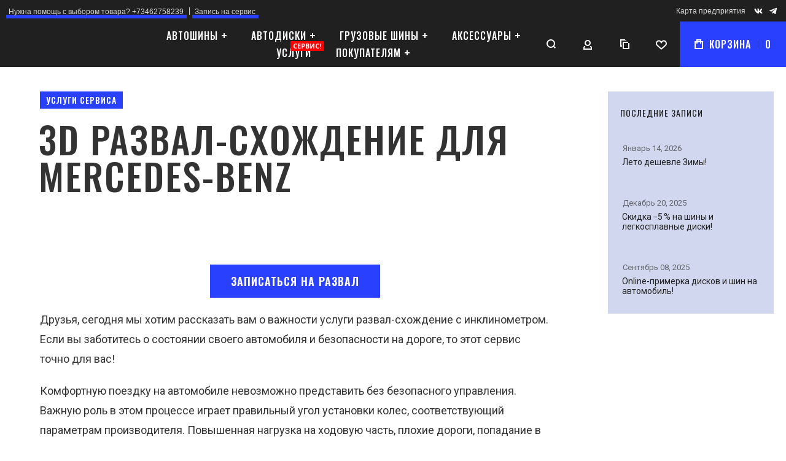

--- FILE ---
content_type: text/html; charset=UTF-8
request_url: https://diskimira.com/blog/usluhy-servysa/3d-razval-schozdenye-dlia-mercedes-benz.html
body_size: 39955
content:
<!doctype html>
<html lang="ru">
    <head prefix="og: http://ogp.me/ns# fb: http://ogp.me/ns/fb# product: http://ogp.me/ns/product#">
        
        <meta charset="utf-8"/>
<meta name="title" content="3D развал-схождение Mercedes-Benz в Сургуте — точная регулировка | Диски Мира"/>
<meta name="description" content="Профессиональная регулировка развала-схождения Mercedes-Benz на 3D стенде Hunter. Точная настройка подвески, устранение увода руля. Гарантия качества! Запишитесь онлайн."/>
<meta name="keywords" content="развал-схождение Mercedes-Benz Сургут, 3D регулировка Мерседес, сход-развал для Mercedes, стенд Hunter, геометрия подвески Мерседес, автосервис Mercedes-Benz, Диски Мира Сургут"/>
<meta name="robots" content="INDEX,FOLLOW"/>
<meta name="viewport" content="width=device-width, initial-scale=1, maximum-scale=1"/>
<meta name="format-detection" content="telephone=no"/>
<title>3D развал-схождение Mercedes-Benz в Сургуте — точная регулировка | Диски Мира</title>
<link rel="stylesheet" type="text/css" media="all" href="https://diskimira.com/static/version1766390332/_cache/merged/A.0f3d7d337d2adf297054e0661a22ee28.css.pagespeed.cf.LD7R9OlaTG.css"/>
<link rel="stylesheet" type="text/css" media="screen and (min-width: 1025px)" href="https://diskimira.com/static/version1766390332/frontend/Olegnax/athlete2/ru_RU/css/A.styles-l.css.pagespeed.cf.jCZAnXAFnX.css"/>





<link rel="canonical" href="https://diskimira.com/blog/usluhy-servysa/3d-razval-schozdenye-dlia-mercedes-benz.html"/>
<link rel="icon" type="image/x-icon" href="https://warp.diskimira.com/media/favicon/default/fav2.png"/>
<link rel="shortcut icon" type="image/x-icon" href="https://warp.diskimira.com/media/favicon/default/fav2.png"/>
<meta name="yandex-verification" content="790afd467aaf7d14"/>
<meta name="yandex-verification" content="ac30f0ddc5d506a7"/>
<meta name="google-site-verification" content="TFfeDc076j88uR6fZro5WEPhhU2dxIki7d6mlBVWfZs"/>
<link rel="icon" type="image/x-icon" href="/pub/media/catalog/category/ico/favicon.ico"/>
<link rel="shortcut icon" type="image/x-icon" href="/pub/media/catalog/category/ico/favicon.ico"/>        
<meta property="og:type" content="article"/>
<meta property="og:title" content="3D развал-схождение Mercedes-Benz в Сургуте — идеальная управляемость!"/>
<meta property="og:description" content="Точная компьютерная регулировка подвески Mercedes на 3D стенде. Избавим от увода руля и преждевременного износа шин. Запишитесь сейчас!"/>
<meta property="og:url" content="https://diskimira.com/blog/usluhy-servysa/3d-razval-schozdenye-dlia-mercedes-benz.html"/>
<meta property="og:image" content="https://warp.diskimira.com/media/magefan_blog/razval_hunter2.jpg"/>
<link rel="preload" as="font" crossorigin="anonymous" href="https://diskimira.com/static/version1766390332/frontend/Olegnax/athlete2/ru_RU/fonts/athlete2/athlete2.woff"/>
<link rel="preconnect" href="https://fonts.googleapis.com">
<link rel="preconnect" href="https://fonts.gstatic.com" crossorigin>
<link href="//fonts.googleapis.com/css?family=Roboto%3A300%2C300italic%2C500%2C500italic%2C600%2C600italic%2C700%2C700italic%2C800%2Cregular%2C800italic%2C900%2C900italic%2Citalic%7COswald%3A300%2C300italic%2C500%2C500italic%2C600%2C600italic%2C700%2C700italic%2C800%2Cregular%2C800italic%2C900%2C900italic%2Citalic%7CNothing+You+Could+Do%3A300%2C300italic%2C500%2C500italic%2C600%2C600italic%2C700%2C700italic%2C800%2C800italic%2C900%2C900italic%2Citalic%2Cregular%7COpen+Sans%3A300%2C300italic%2C500%2C500italic%2C600%2C600italic%2C700%2C700italic%2C800%2C800italic%2C900%2C900italic%2Citalic%2Cregular&display=swap" rel="stylesheet">
    



<!-- Google Tag Manager -->
<script>(function(){const callGTM=()=>{(function(w,d,s,l,i){w[l]=w[l]||[];w[l].push({'gtm.start':new Date().getTime(),event:'gtm.js'});var f=d.getElementsByTagName(s)[0],j=d.createElement(s),dl=l!='dataLayer'?'&l='+l:'';j.async=true;j.src='https://www.googletagmanager.com/gtm.js?id='+i+dl;f.parentNode.insertBefore(j,f);})(window,document,'script','dataLayer','GTM-M5PQ6QFT');};callGTM();})();</script><!-- End Google Tag Manager -->
	

<style type="text/css">/** * Athlete2 * Theme by Olegnax * Copyright (c) 2023 Olegnax * https://olegnax.com * * WARNING: Do not change this file. Your changes will be lost. * 2026-01-22 18:54:33*/ .page-footer .switcher .options .action.toggle strong{ font-family: 'Oswald', Helvetica, Arial, sans-serif; font-weight: 500; font-size: 1.4rem; text-transform:uppercase; letter-spacing: 1px;}.catalogsearch-result-index .page-main, .catalog-category-view .page-main{ max-width: 100%!important;}.logo__container{padding-left: 30px; padding-right: 30px;}.logo__container{padding-top: 0px; padding-bottom: 0px;}@media (min-width: 641px){ .mobile-header--layout-1 .logo__container{ width: 250px;}} @media (-webkit-min-device-pixel-ratio: 2), (min-resolution: 192dpi){ .logo__container .logo img{ display:none;}.logo__container .logo img.retina{ display:block;}} .products-grid .product-item:hover .price-box .price-container .price, .extended-review-summary .ratings-value, .ox-prev-next__link .label, .rating-summary .rating-result > span:before, .review-list .rating-summary .rating-result > span:before, .review-control-vote label:before, .accent-color, .post-view .social-share__content a:hover i, .ox-prev-next__link .label{ color:rgb(42, 64, 255)}button:focus, button:active, button:hover, .ox-toggle.medium-left .ox-toggle-title:hover .toggle-minus, .abs-action-link-button:focus, .abs-action-link-button:active, .abs-action-addto-product:focus, .abs-action-addto-product:active, .block-event .slider-panel .slider .item .action.event:focus, .block-event .slider-panel .slider .item .action.event:active, .bundle-options-container .block-bundle-summary .product-addto-links > .action:focus, .bundle-options-container .block-bundle-summary .product-addto-links > .action:active, .abs-action-link-button:hover, .abs-action-addto-product:hover, .block-event .slider-panel .slider .item .action.event:hover, .bundle-options-container .block-bundle-summary .product-addto-links > .action:hover, .sidebar .action.delete:hover:before, .block-compare .action.delete:hover:before, .abs-shopping-cart-items .action.continue:after, .block-cart-failed .action.continue:after, .cart-container .form-cart .action.continue:after, .abs-shopping-cart-items .action.clear:after, .block-cart-failed .action.clear:after, .cart-container .form-cart .action.clear:after, .abs-shopping-cart-items .action.update:after, .block-cart-failed .action.update:after, .cart-container .form-cart .action.update:after, .message.warning:before, .hightlighted-text:before, .slide-out-menu--mobile .hamburger-menu-icon-small span, .top-bar .switcher:hover, .page-footer .switcher:hover .options .action.toggle, .page-footer .switcher .options .action.toggle.active .page-header .header.links a:not(.button):hover, .footer.content a.athlete2-social-icon, .footer.content a:not(.button).athlete2-social-icon, .content a.athlete2-social-icon, .std a.athlete2-social-icon, .athlete2-social-icons > a.athlete2-social-icon, a.athlete2-social-icon, .primary > .action, a.action.primary, .action.primary, .button.primary, a.button.primary, a.button, .button, button, .amshopby-button, .primary > .action.naked:after, a.action.primary.naked:after, .action.primary.naked:after, .button.primary.naked:after, a.button.primary.naked:after, a.button.naked:after, .button.naked:after, button.naked:after, .button.secondary:after, a.button.secondary:after, .action.secondary:after, .action-secondary:after, button.action-secondary:after, button.action.secondary:after, .secondary > a.action:after, .pages strong.page, .ui-dialog.popup .action.close:hover, .action-search-slideout, .page-header .navigation .level0 > .level-top:before, .logo__container, #ox_quickview_wrapper .ox-overlay-close-btn:hover, .fotorama__active .fotorama__dot, .owl-carousel .owl-dots button.owl-dot.active span, .owl-carousel .owl-dots button.owl-dot:hover span, .ox-css-dots > a span, .crosssell .owl-carousel .owl-nav button.owl-next:after, .related .owl-carousel .owl-nav button.owl-next:after, .upsell .owl-carousel .owl-nav button.owl-next:after, .crosssell .owl-carousel .owl-nav button.owl-prev:after, .related .owl-carousel .owl-nav button.owl-prev:after, .upsell .owl-carousel .owl-nav button.owl-prev:after, .owl-carousel.widget-product-grid .owl-nav button.owl-next:after, .owl-carousel.widget-product-grid .owl-nav button.owl-prev:after, .owl-nav button.owl-next:after, .owl-nav button.owl-prev:after, #toTop, .header-top-banner, .at-close-cross:hover, .ox-banner-animated-text .ox-banner-animated-container .text.accent-bg:after, .ox-banner-animated-text .ox-banner-animated-container .text:after, .ox-banner-animated-text .ox-banner-animated-container .link, .ox-banner .link, .modal-custom .action-close:focus, .modal-popup .action-close:focus, .modal-slide .action-close:focus, .modal-custom .action-close:hover, .modal-popup .action-close:hover, .modal-slide .action-close:hover, .ox-banner__text-container .text:after, .ox-banner__text-container .link, .athlete-slideshow .slide .controls .slide-control:after, .athlete-slideshow .slide .controls .progress, .slide-title .link, .cart-summary .actions-toolbar > .primary button, .cart-summary .actions-toolbar > .primary button.naked:after, .minicart-wrapper .action.showcart, .opc-progress-bar-item._active:before, .opc-block-shipping-information .shipping-information-title .action-edit:after, .action.action-edit-address:after, .gift-item-block .title:focus, .gift-item-block .title:active, .sorter-action:hover, .js-toolbar-switch:hover, .js-toolbar-dropdown > div:hover, .products-grid__layout-2.grid .product-grid__image-wrapper .product-item-inner .action.tocompare:hover, .products-grid__layout-default.grid .product-grid__image-wrapper .product-item-inner .action.tocompare:hover, .products-grid__layout-2.products-grid .product-grid__image-wrapper .product-item-inner .action.tocompare:hover, .products-grid__layout-default.products-grid .product-grid__image-wrapper .product-item-inner .action.tocompare:hover, .products-grid__layout-2.grid .product-grid__image-wrapper .product-item-inner .action.towishlist:hover, .products-grid__layout-default.grid .product-grid__image-wrapper .product-item-inner .action.towishlist:hover, .products-grid__layout-2.products-grid .product-grid__image-wrapper .product-item-inner .action.towishlist:hover, .products-grid__layout-default.products-grid .product-grid__image-wrapper .product-item-inner .action.towishlist:hover, .products-grid__layout-2.grid .product-grid__image-wrapper .product-item-inner .action.primary:hover, .products-grid__layout-default.grid .product-grid__image-wrapper .product-item-inner .action.primary:hover, .products-grid__layout-2.products-grid .product-grid__image-wrapper .product-item-inner .action.primary:hover, .products-grid__layout-default.products-grid .product-grid__image-wrapper .product-item-inner .action.primary:hover, .table-comparison .cell.remove .action.delete:hover, .table-comparison .action.towishlist:hover, .table-comparison .action.tocart:hover, .filter-current .action.remove:hover:before, .extended-review-summary-wrapper .number-of-ratings .rating-result span:before, .extended-review-summary .ratings-count .rating-result span:before, .footer.content a:hover, .sidebar-additional .block:before, .block-event .slider-panel .slider .item .action.event, .ox-product-item__amount .amount-count-line span, .ox-item-scroll__amount .amount-count-line span, .ox-product-scroll__amount .amount-count-line span, .toolbar-amount .amount-count-line span, .opc-progress-bar-item._active:before, .slider-progress:after, .animated-text--bg.accent:after, .post-view .post-categories a, .post-list.blog-style-modern article .post-categories a, .post-list.blog-style-classic .post-date .hover, .post-view .post-tags a:hover, blockquote:after, blockquote:before, .sidebar-additional .block.block-tagclaud a:hover, .filter-options-content .mana-filter-slider > .mana-slider-span, .filter-options-content .ui-slider .ui-slider-range, .filter-options-content .ox-price-slider .ui-slider-range, .filter-options-content .noUi-connect, .filter-current-count, #toTop{background:rgb(42, 64, 255)}@media only screen and (min-width: 1025px){ .order-links .item.current strong, .product.data.items > .item.title > .switch:after, .header--layout-4 .minicart-wrapper .action.showcart:after, .ox-megamenu-navigation .category-item.has-active > .level-top, .ox-megamenu-navigation .category-item.active > .level-top, .ox-megamenu-navigation .category-item.has-active > a, .ox-megamenu-navigation .category-item.active > a, .ox-dropdown--megamenu > .ox-megamenu__dropdown .ox-megamenu-list > .category-item.active > a, .ox-dropdown--megamenu > .ox-megamenu__dropdown .ox-megamenu__categories > .ox-megamenu-list > .category-item > .submenu > .category-item.active > a, .modes-mode.active, .modes-mode:hover, .block-search .action.search, .ox-megamenu-navigation > .level0 > a:before{background: rgb(42, 64, 255)}.ox-megamenu-navigation .ox-megamenu__dropdown .category-item.active > a, .ox-megamenu-navigation .ox-megamenu__dropdown .category-item.active + .category-item > a{border-color: rgb(42, 64, 255)}} .post-view .block.comments .c-comment .c-post, .post-list.blog-style-modern article .post-links > .item:hover, .filter-options, .filter.block .content, .a-underlined-links a, .underlined-links a:hover, .account-nav .content{border-color:rgb(42, 64, 255)}.accent-color svg, svg.accent-color{fill: rgb(42, 64, 255)!important}.hightlighted-text:before{background-color: rgb(42, 64, 255)} .multicheckout .box-title > span, .paypal-review .block .box-title > span, .magento-rma-guest-returns .column.main .block:not(.widget) .box-title > span, [class^='sales-guest-'] .column.main .block:not(.widget) .box-title > span, .sales-guest-view .column.main .block:not(.widget) .box-title > span, .account .column.main .block:not(.widget) .box-title > span, .abs-account-blocks .block-title > strong, .block-giftregistry-results .block-title > strong, .block-giftregistry-shared-items .block-title > strong, .block-wishlist-search-results .block-title > strong, .order-details-items .order-title > strong, .widget .block-title > strong, .multicheckout .block-title > strong, .paypal-review .block .block-title > strong, .magento-rma-guest-returns .column.main .block:not(.widget) [class^='sales-guest-'] .column.main .block:not(.widget) .block-title > strong, .sales-guest-view .column.main .block:not(.widget) .block-title > strong, .account .column.main .block:not(.widget) .block-title > strong, .cart-empty-big-text, .fieldset > .legend, .cart-summary > .title, .fieldset .review-legend.legend, .review-list .block-title strong, .filter.block .content dl.options dt, .sidebar-additional .block .block-title > strong, .bundle-options-container .block-bundle-summary > .title > strong, .bundle-options-container .block-bundle-summary .bundle-summary > .subtitle, .bundle-options-container .legend.title, .opc-wrapper .step-title, .opc-block-shipping-information .shipping-information-title, .opc-block-summary > .title, .checkout-agreements-items .checkout-agreements-item-title, .review-title, .post-list.blog-style-classic article .post-title a, .post-list.blog-style-modern article .post-title a, .post-list.blog-style-modern article .post-title, .post-view .block.comments .c-count, .post-view .block.comments .c-comment .p-name, .modal-popup .modal-title, .h1, .h2, .h3, .h4, .h5, .h6, h1, h2, h3, h4, h5, h6{color:rgb(51, 51, 51);} .ox-megamenu, .ox-dropdown--megamenu .ox-megamenu-block p, .ox-dropdown--megamenu .ox-megamenu-list > .category-item > .submenu > .category-item > a, body{font-family: 'Roboto', Helvetica, Arial, sans-serif}.ox-overlay .header__search-wrapper form input, .ox-overlay .header__search-wrapper form .label, .ox-slideout .header__search-wrapper form input, .ox-slideout .header__search-wrapper form .label, .extended-review-summary .ratings-value, .ox-carousel .ox-slide-item .title.huge, .ox-carousel .ox-slide-item .title.big, .ox-carousel .ox-slide-item .title.huge-6vw, .ox-carousel .ox-slide-item .title.huge-7vw, .h1, h1{ font-family: 'Oswald', Helvetica, Arial, sans-serif}.fancy-text{ font-family: 'Nothing You Could Do', Helvetica, Arial, sans-serif!important;}.block.newsletter.newsletter-style--big .title, .cart-summary > .title, .abs-account-blocks .block-title > strong, .block-giftregistry-results .block-title > strong, .block-giftregistry-shared-items .block-title > strong, .block-wishlist-search-results .block-title > strong, .order-details-items .order-title > strong, .widget .block-title > strong, .multicheckout .block-title > strong, .paypal-review .block .block-title > strong, .magento-rma-guest-returns .column.main .block:not(.widget) [class^='sales-guest-'] .column.main .block:not(.widget) .block-title > strong, .sales-guest-view .column.main .block:not(.widget) .block-title > strong, .account .column.main .block:not(.widget) .block-title > strong, .cart-empty-big-text, .ox-banner-animated-text.ox-banner-medium .ox-banner__text-container .text, .ox-banner-animated-text.ox-banner-big .ox-banner__text-container .text, .ox-banner__text-container .text, .column.main .block .title strong, .block .title strong, .block-title strong, .opc-wrapper .step-title, .opc-block-shipping-information .shipping-information-title, .opc-block-summary > .title, .checkout-agreements-items .checkout-agreements-item-title, .fieldset .review-legend.legend, .review-list .block-title strong, .bundle-options-container .block-bundle-summary > .title > strong, .bundle-options-container .block-bundle-summary .bundle-summary > .subtitle, .bundle-options-container .legend.title, .post-view .block.comments .c-count, .modal-popup .modal-title, .contact-index-index .form.contact .fieldset .legend, .h2, .h3, h2, h3{font-family: 'Oswald', Helvetica, Arial, sans-serif}.amsearch-block-header .amsearch-title,.block.newsletter .title, .multicheckout .box-title > span, .paypal-review .block .box-title > span, .magento-rma-guest-returns .column.main .block:not(.widget) .box-title > span, [class^='sales-guest-'] .column.main .block:not(.widget) .box-title > span, .sales-guest-view .column.main .block:not(.widget) .box-title > span, .account .column.main .block:not(.widget) .box-title > span, .minicart-wrapper .action.showcart, .ox-banner span.text, .ox-banner-animated-text .ox-banner-animated-container span.text, .ox-banner__text-container .text, .filter-options-title, .filter .block-subtitle, .small-subtitle, .fieldset > .legend, .opc-progress-bar-item > span, .filter.block .content dl.options dt, .sidebar-additional .block .block-title > strong, .review-title, .post-list.blog-style-modern article .post-title, .post-list.blog-style-modern article .post-image-wrapper .post-posed-date, .post-list.blog-style-modern article .post-categories a, .post-list.blog-style-modern article .post-links > .item, .post-list.blog-style-classic .post-date .day, .post-list.blog-style-classic .post-date .hover, .post-view .post-categories a, .post-view .block.comments .c-comment .p-name, .h4, .h5, .h6, h4, h5, h6{font-family: 'Oswald', Helvetica, Arial, sans-serif}.ox-overlay .header__search-wrapper form input, .ox-overlay .header__search-wrapper form .label, .ox-slideout .header__search-wrapper form input, .ox-slideout .header__search-wrapper form .label, .ox-carousel .ox-slide-item .title.huge, .ox-carousel .ox-slide-item .title.big, .ox-carousel .ox-slide-item .title.huge-6vw, .ox-carousel .ox-slide-item .title.huge-7vw, .h1, h1, h1.big, .h1.big{letter-spacing: 2px;} .block.newsletter.newsletter-style--big .title, .abs-account-blocks .block-title > strong, .block-giftregistry-results .block-title > strong, .block-giftregistry-shared-items .block-title > strong, .block-wishlist-search-results .block-title > strong, .order-details-items .order-title > strong, .widget .block-title > strong, .multicheckout .block-title > strong, .paypal-review .block .block-title > strong, .magento-rma-guest-returns .column.main .block:not(.widget) [class^='sales-guest-'] .column.main .block:not(.widget) .block-title > strong, .sales-guest-view .column.main .block:not(.widget) .block-title > strong, .account .column.main .block:not(.widget) .block-title > strong, .cart-empty-big-text, .ox-banner-animated-text.ox-banner-medium .ox-banner__text-container .text, .ox-banner-animated-text.ox-banner-big .ox-banner__text-container .text, .ox-banner__text-container .text, .column.main .block .title strong, .block .title strong, .block-title strong, .cart-summary > .title, .fieldset .review-legend.legend, .review-list .block-title strong, .bundle-options-container .block-bundle-summary > .title > strong, .bundle-options-container .block-bundle-summary .bundle-summary > .subtitle, .bundle-options-container .legend.title, .post-view .block.comments .c-count, .modal-popup .modal-title, .opc-wrapper .step-title, .opc-block-shipping-information .shipping-information-title, .opc-block-summary > .title, .checkout-agreements-items .checkout-agreements-item-title, .contact-index-index .form.contact .fieldset .legend, .h2, .h3, h2, h3{letter-spacing: 2px;} .amsearch-block-header .amsearch-title,.block.newsletter .title, .multicheckout .box-title > span, .paypal-review .block .box-title > span, .magento-rma-guest-returns .column.main .block:not(.widget) .box-title > span, [class^='sales-guest-'] .column.main .block:not(.widget) .box-title > span, .sales-guest-view .column.main .block:not(.widget) .box-title > span, .account .column.main .block:not(.widget) .box-title > span, .ox-banner span.text, .ox-banner-animated-text .ox-banner-animated-container span.text, .filter-options-title, .filter .block-subtitle, .login-container .block-new-customer .block-title strong, .ox-overlay .header__search-wrapper form .input-focused .label, .fieldset > .legend, .opc-progress-bar-item > span, .filter.block .content dl.options dt, .sidebar-additional .block .block-title > strong, .review-title, .post-list.blog-style-modern article .post-image-wrapper .post-posed-date, .post-list.blog-style-modern article .post-categories a, .post-list.blog-style-modern article .post-links > .item, .post-list.blog-style-classic .post-date .day, .post-list.blog-style-classic .post-date .hover, .post-list.blog-style-modern article .post-title, .post-view .post-categories a, .post-view .block.comments .c-comment .p-name, .column.main .cart-summary .block > .title strong, .column.main .opc-block-summary .items-in-cart > .title strong, .column.main .checkout-payment-method .payment-option._collapsible > .title strong, .column.main .paypal-review-discount .block > .title strong, .h4, .h5, .h6, h4, h5, h6{letter-spacing: 1px;} .ox-overlay .header__search-wrapper form input, .ox-overlay .header__search-wrapper form .label, .ox-slideout .header__search-wrapper form input, .ox-slideout .header__search-wrapper form .label, .ox-carousel .ox-slide-item .title.huge, .ox-carousel .ox-slide-item .title.big, .ox-carousel .ox-slide-item .title.huge-6vw, .ox-carousel .ox-slide-item .title.huge-7vw, .h1, h1, h1.big, .h1.big{font-weight: 500;}.block.newsletter.newsletter-style--big .title, .cart-summary > .title, .abs-account-blocks .block-title > strong, .block-giftregistry-results .block-title > strong, .block-giftregistry-shared-items .block-title > strong, .block-wishlist-search-results .block-title > strong, .order-details-items .order-title > strong, .widget .block-title > strong, .multicheckout .block-title > strong, .paypal-review .block .block-title > strong, .magento-rma-guest-returns .column.main .block:not(.widget) [class^='sales-guest-'] .column.main .block:not(.widget) .block-title > strong, .sales-guest-view .column.main .block:not(.widget) .block-title > strong, .account .column.main .block:not(.widget) .block-title > strong, .cart-empty-big-text, .ox-banner-animated-text.ox-banner-medium .ox-banner__text-container .text, .ox-banner-animated-text.ox-banner-big .ox-banner__text-container .text, .ox-banner__text-container .text, .column.main .block .title strong, .block .title strong, .block-title strong, .opc-wrapper .step-title, .opc-block-shipping-information .shipping-information-title, .opc-block-summary > .title, .checkout-agreements-items .checkout-agreements-item-title, .fieldset .review-legend.legend, .review-list .block-title strong, .bundle-options-container .block-bundle-summary > .title > strong, .bundle-options-container .block-bundle-summary .bundle-summary > .subtitle, .bundle-options-container .legend.title, .post-view .block.comments .c-count, .modal-popup .modal-title, .contact-index-index .form.contact .fieldset .legend, .h2, .h3, h2, h3{font-weight: 500;}.amsearch-block-header .amsearch-title,.block.newsletter .title, .opc-progress-bar-item > span, .column.main .block .title strong, .block .title strong, .block-title strong, .product-info-main .action.tocompare span, .product-options-bottom .action.tocompare span, .product-info-main .action.towishlist span, .product-options-bottom .action.towishlist span, .multicheckout .box-title > span, .paypal-review .block .box-title > span, .magento-rma-guest-returns .column.main .block:not(.widget) .box-title > span, [class^='sales-guest-'] .column.main .block:not(.widget) .box-title > span, .sales-guest-view .column.main .block:not(.widget) .box-title > span, .account .column.main .block:not(.widget) .box-title > span, .ox-banner span.text, .ox-banner-animated-text .ox-banner-animated-container span.text, .filter-options-title, .filter .block-subtitle, .login-container .block-new-customer .block-title strong, .filter-options-title strong, .fieldset > .legend, .filter.block .content dl.options dt, .sidebar-additional .block .block-title > strong, .review-title, .post-list.blog-style-modern article .post-image-wrapper .post-posed-date, .post-list.blog-style-modern article .post-categories a, .post-list.blog-style-modern article .post-links > .item, .post-list.blog-style-classic .post-date .day, .post-list.blog-style-classic .post-date .hover, .post-list.blog-style-modern article .post-title, .post-view .post-categories a, .post-view .block.comments .c-comment .p-name, .column.main .cart-summary .block > .title strong, .column.main .opc-block-summary .items-in-cart > .title strong, .column.main .checkout-payment-method .payment-option._collapsible > .title strong, .column.main .paypal-review-discount .block > .title strong, .h4, .h5, .h6, h4, h5, h6{font-weight: 500;}.page-header, .page-header .sticky-wrapper{background: rgb(32, 32, 32);}.header--layout-4 .header__content .logo__container:before, .logo__container{background: rgb(32, 32, 32);}.top-bar, .top-bar:before{background-color: rgb(32, 32, 32);}.top-bar, .top-bar .switcher, .top-bar .topline-block a:not(.button), .top-bar .header.links a:not(.button){color: #d9d9d9;}.top-bar .switcher:hover, .top-bar .topline-block a:not(.button):hover, .top-bar .header.links a:not(.button):hover{color: rgb(255, 255, 255);}.top-bar .switcher:hover, .top-bar .topline-block a:not(.button):hover, .top-bar .header.links a:not(.button):hover{background-color: rgb(42, 64, 255);}.top-bar, .top-bar .topline-block, .top-bar .header.links .greet.welcome span, .top-bar .topline-block .greet.welcome span, .top-bar .topline-block a:not(.button), .top-bar .header.links a:not(.button){ font-size: 12px;}.minicart-wrapper .action.showcart{background: rgb(42, 64, 255);}.minicart-wrapper .action.showcart, .minicart-wrapper .action.showcart span{color: rgb(255, 255, 255);}.minicart-wrapper .action.showcart svg{fill: rgb(255, 255, 255);}.header--layout-4 .minicart-wrapper .action.showcart:after, .header--layout-2 .minicart-wrapper .action.showcart:hover, .header--layout-1 .minicart-wrapper .action.showcart:hover{background: rgb(23, 23, 23);}.minicart-wrapper .action.showcart:hover, .minicart-wrapper .action.showcart:hover span{color: rgb(255, 255, 255);}.minicart-wrapper .action.showcart:hover svg{fill: rgb(255, 255, 255);}.header__content .header__item .button{background: rgb(32, 32, 32);}.header__content .header__item .button svg{fill: rgb(255, 255, 255);}.header__content .header__item .button i{color: rgb(255, 255, 255);}.header__content .header__item .button:hover{background-color: rgb(42, 64, 255);}.header__content .header__item .button:hover svg{fill: rgb(255, 255, 255);}.header__content .header__item .button:hover i{color: rgb(255, 255, 255);}.page-header .block-search .action.search, .page-header .block-search .action-search-slideout{background: rgb(32, 32, 32);}.page-header .block-search .action.search svg, .page-header a.button.action-search-slideout svg{fill: rgb(255, 255, 255);}.page-header .block-search .action.search:after, .page-header .block-search .action-search-slideout:hover{background-color: rgb(42, 64, 255);}.page-header .block-search .action.search:hover svg, .page-header a.button.action-search-slideout:hover svg{fill: rgb(255, 255, 255);}.page-header .header__item-search form input{background: rgb(30, 30, 30);}.page-header.header__item-search form input{color: rgb(255, 255, 255);}.page-header .header__item-search form input[type="text"], .page-header .header__item-search form input, .header__item-search form input[type=text]:hover, .header__item-search form input:hover, .header__item-search form input[type=text]:focus, .header__item-search form input:focus{border: none;}.slide-out-menu--mobile, .page-header .ox-megamenu .level0 > .level-top, .page-header .navigation .level0 > .level-top{color: rgb(255, 255, 255);}.ox-megamenu .level0 > .level-top:hover, .navigation .level0 > .level-top:hover, .ox-megamenu-navigation > .level0 > .level-top:hover, .page-header .ox-megamenu .level0 > .level-top:before, .page-header .navigation .level0 > .level-top:before{background-color: rgb(42, 64, 255);}.menu-style-2 .page-header .ox-megamenu > ul > .level0.active > .level-top, .menu-style-2 .page-header .navigation > ul > .level0.active > .level-top, .menu-style-2 .page-header .ox-megamenu > ul > .level0:hover > .level-top, .menu-style-2 .page-header .navigation > ul > .level0:hover > .level-top, .ox-megamenu-navigation > .level0:not(.active):not(.has-active):hover > .level-top, .page-header .ox-megamenu > ul > .level0:hover > .level-top, .page-header .ox-megamenu .level0.active > .level-top, .page-header .ox-megamenu .level0.has-active > .level-top , .page-header .navigation > ul > .level0:hover > .level-top, .page-header .navigation .level0.active > .level-top, .page-header .navigation .level0.has-active > .level-top{color: rgb(255, 255, 255);}.minicart-wrapper .action.showcart, .ox-megamenu-navigation .category-item > a, .page-header .ox-megamenu .level0 > .level-top, .page-header .navigation .level0 > .level-top, .slide-out-menu--mobile, .header--layout-4 .minicart-wrapper .action.showcart, .ox-nav-sections-item-title .ox-nav-sections-item-switch, .ox-megamenu-navigation > .level0 > .level-top{ letter-spacing:1px;} .ox-slideout .switcher .options .action.toggle strong span, .ox-slideout .switcher .options ul.dropdown a, .ox-dropdown .header.links .logged-in, .ox-slideout .header.links .logged-in, .ox-dropdown .header.links a:not(.button), .ox-slideout .header.links a:not(.button), .ox-megamenu-navigation > li > a, .ox-megamenu-navigation .category-item > a, .ox-dropdown--megamenu > .ox-megamenu__dropdown .ox-megamenu-list > .category-item > a, .ox-dropdown--megamenu > .ox-megamenu__dropdown .level1.category-item > a, .minicart-wrapper .action.showcart, .page-header .ox-megamenu .level0 > .level-top, .page-header .navigation .level0 > .level-top, .ox-megamenu-navigation .ox-dropdown--simple .category-item a, .slide-out-menu--mobile, .header--layout-4 .minicart-wrapper .action.showcart, .ox-nav-sections-item-title .ox-nav-sections-item-switch, .ox-megamenu-navigation > .level0 > .level-top{ font-weight: 500;}.page-header .ox-megamenu .level0 > .level-top, .page-header .navigation .level0 > .level-top, .slide-out-menu--mobile, .header--layout-4 .minicart-wrapper .action.showcart, .ox-nav-sections-item-title .ox-nav-sections-item-switch, .ox-megamenu-navigation > .level0 > .level-top{ font-size:16px;} .ox-section-item-content .ox-megamenu-navigation > .level0 > .level-top{ font-size:30px;} .ox-megamenu-navigation li > a .ox-menu-arrow:after, .ox-megamenu-navigation li > a .ox-menu-arrow:before, .ox-megamenu-navigation li.parent > a .ox-menu-arrow:after, .ox-megamenu-navigation li.parent > a .ox-menu-arrow:before, .page-header .ox-megamenu .level0 .submenu li.parent > a > .ui-menu-icon:after, .page-header .ox-megamenu .level0 .submenu li.parent > a > .ui-menu-icon:before, .page-header .navigation .level0 .submenu li.parent > a > .ui-menu-icon:after, .page-header .navigation .level0 .submenu li.parent > a > .ui-menu-icon:before{background: rgb(255, 255, 255);}.ox-megamenu-navigation .ox-megamenu-block .links-bg-hover a, .ox-megamenu-navigation .ox-megamenu-block a.bg-hover, .ox-megamenu-navigation .ox-megamenu-block .std a, .ox-section-item-content, .ox-section-item-content input, .ox-section-item-content .block-title strong, .ox-slideout .header.links .logged-in, .ox-slideout .header.links a:not(.button), .ox-slideout .switcher .options ul.dropdown a, .ox-section-item-content .block-customer-login .secondary > a.action, .ox-megamenu .level0 > .level-top, .navigation .level0 > .level-top, .ox-megamenu-navigation a.bg-hover, .ox-megamenu-navigation .std a, .ox-megamenu-navigation .links-bg-hover a, .ox-megamenu__dropdown .category-item > a, .ox-megamenu-navigation h1, .ox-megamenu-navigation h2, .ox-megamenu-navigation h3, .ox-megamenu-navigation h4, .ox-megamenu-navigation h5, .ox-megamenu-navigation h6, .ox-megamenu-navigation .h1, .ox-megamenu-navigation .h2, .ox-megamenu-navigation .h3, .ox-megamenu-navigation .h4, .ox-megamenu-navigation .h5, .ox-megamenu-navigation .h6, .ox-dropdown--megamenu > .ox-megamenu__dropdown .ox-megamenu-list > .category-item > a, .ox-megamenu__dropdown, .page-header .ox-megamenu .level0 .submenu a, .page-header .navigation .level0 .submenu a{color: rgb(255, 255, 255);}.ox-megamenu-navigation .ox-megamenu-block .links-bg-hover a:hover, .ox-megamenu-navigation .ox-megamenu-block a.bg-hover:hover, .ox-megamenu-navigation .ox-megamenu-block .std a:hover, .ox-section-item-content .block-customer-login .secondary > a.action:hover, .ox-nav-sections .ox-megamenu-navigation .category-item.has-active > .level-top, .ox-nav-sections .ox-megamenu-navigation .category-item.active > .level-top, .ox-nav-sections .ox-megamenu-navigation .category-item.has-active > a, .ox-nav-sections .ox-megamenu-navigation .category-item.active > a, .ox-section-item-content .block-customer-login .secondary > a.action:after, .ox-dropdown--megamenu > .ox-megamenu__dropdown .ox-megamenu-list > .category-item > a:hover, .ox-megamenu__dropdown .category-item:hover > a, .page-header .ox-megamenu .level0 .submenu a:hover, .page-header .ox-megamenu .level0 .submenu a.ui-state-focus, .page-header .navigation .level0 .submenu a:hover, .page-header .navigation .level0 .submenu a.ui-state-focus{background: rgb(42, 64, 255);}.ox-megamenu-navigation .ox-megamenu-block .links-bg-hover a:hover, .ox-megamenu-navigation .ox-megamenu-block a.bg-hover:hover, .ox-megamenu-navigation .ox-megamenu-block .std a:hover, .ox-nav-sections .ox-megamenu-navigation .category-item.has-active > .level-top, .ox-nav-sections .ox-megamenu-navigation .category-item.active > .level-top, .ox-nav-sections .ox-megamenu-navigation .category-item.has-active > a, .ox-nav-sections .ox-megamenu-navigation .category-item.active > a, .ox-section-item-content .block-customer-login .secondary > a.action:hover, .ox-dropdown--megamenu > .ox-megamenu__dropdown .ox-megamenu-list > .category-item > a:hover, .ox-megamenu__dropdown .category-item:hover > a, .page-header .ox-megamenu .level0 .submenu a:hover, .page-header .ox-megamenu .level0 .submenu a.ui-state-focus, .page-header .navigation .level0 .submenu a:hover, .page-header .navigation .level0 .submenu a.ui-state-focus{color: rgb(255, 255, 255);}.ox-slideout .switcher .options .action.toggle strong span, .ox-slideout .switcher .options .action.toggle strong, .ox-slideout .switcher.language .options .action.toggle strong span, .ox-megamenu-navigation .ox-megamenu__dropdown .category-item.has-active > a, .ox-megamenu-navigation .ox-megamenu__dropdown .category-item.active > a, .ox-dropdown--megamenu > .ox-megamenu__dropdown .ox-megamenu__categories > .ox-megamenu-list > .category-item > .submenu > .category-item.has-active > a, .ox-dropdown--megamenu > .ox-megamenu__dropdown .ox-megamenu__categories > .ox-megamenu-list > .category-item > .submenu > .category-item.active > a, .page-header .ox-megamenu .level0 .ox-submenu .active > a, .ox-dropdown--megamenu > .ox-megamenu__dropdown .ox-megamenu-list > .category-item.active > a{ color: rgb(255, 255, 255);}.ox-slideout .switcher .options .action.toggle strong span, .ox-slideout .switcher .options .action.toggle strong, .ox-slideout .switcher.language .options .action.toggle strong span, .ox-megamenu-navigation .ox-megamenu__dropdown .category-item.has-active > a, .ox-megamenu-navigation .ox-megamenu__dropdown .category-item.active > a, .ox-dropdown--megamenu > .ox-megamenu__dropdown .ox-megamenu__categories > .ox-megamenu-list > .category-item > .submenu > .category-item.has-active > a, .ox-dropdown--megamenu > .ox-megamenu__dropdown .ox-megamenu__categories > .ox-megamenu-list > .category-item > .submenu > .category-item.active > a, .page-header .ox-megamenu .level0 .ox-submenu .active > a, .ox-dropdown--megamenu > .ox-megamenu__dropdown .ox-megamenu-list > .category-item.active > a{ background-color: rgb(42, 64, 255);}.page-header .ox-megamenu .level0 .submenu, .ox-nav-sections-item-content, .ox-megamenu__dropdown, .ox-nav-sections, .ox-dropdown--megamenu > .ox-megamenu__dropdown .ox-megamenu-list > .category-item > .ox-submenu, .ox-dropdown--megamenu > .ox-megamenu__dropdown .ox-megamenu-list > .category-item > .submenu, .page-header .navigation .level0 .submenu{background: rgb(18, 18, 18);}.ox-slideout .header.links .logged-in, .ox-slideout .header.links a:not(.button), .ox-slideout .switcher .options ul.dropdown a, .ox-slideout .switcher .options .action.toggle strong span, .ox-slideout .switcher .options .action.toggle strong, .slide-out-menu--mobile, .ox-nav-sections-item-title .ox-nav-sections-item-switch, .minicart-wrapper .action.showcart, .ox-megamenu-navigation .ox-dropdown--simple, .ox-megamenu .level0 > .level-top, .navigation .level0 > .level-top, .page-header .ox-megamenu .level0 > .level-top, .page-header .navigation .level0 > .level-top, .page-header .ox-megamenu .level0 .ox-submenu, .ox-dropdown--megamenu > .ox-megamenu__dropdown .ox-megamenu__categories .ox-megamenu-list > .category-item > a{ font-family: 'Oswald', Helvetica, Arial, sans-serif}.ox-dropdown--megamenu > .ox-megamenu__dropdown .ox-megamenu__categories > .ox-megamenu-list > .category-item > .submenu > .category-item > a{ color: rgba(255, 255, 255, 0.5);}.page-header .ox-megamenu .level0 .ox-submenu .category-item > a, .ox-megamenu-navigation .ox-dropdown--simple .category-item a, .ox-slideout .header.links .logged-in, .ox-slideout .header.links a:not(.button), .ox-slideout .switcher .options ul.dropdown a, .ox-slideout .switcher .options .action.toggle strong span, .ox-slideout .switcher .options .action.toggle strong, .ox-dropdown--megamenu > .ox-megamenu__dropdown .ox-megamenu__categories .ox-megamenu-list > .category-item > a{ letter-spacing:1px;} .page-header .ox-megamenu .level0 .ox-submenu .category-item > a, .ox-megamenu-navigation .ox-dropdown--simple .category-item a, .ox-slideout .header.links .logged-in, .ox-slideout .header.links a:not(.button), .ox-slideout .switcher .options ul.dropdown a, .ox-slideout .switcher .options .action.toggle strong span, .ox-slideout .switcher .options .action.toggle strong, .ox-dropdown--megamenu > .ox-megamenu__dropdown .ox-megamenu__categories .ox-megamenu-list > .category-item > a{font-weight: 500;}.page-header .ox-megamenu .level0 .ox-submenu .category-item > a, .ox-megamenu-navigation .ox-dropdown--simple .category-item a, .ox-slideout .header.links .logged-in, .ox-slideout .header.links a:not(.button), .ox-slideout .switcher .options ul.dropdown a, .ox-slideout .switcher .options .action.toggle strong span, .ox-slideout .switcher .options .action.toggle strong, .ox-dropdown--megamenu > .ox-megamenu__dropdown .ox-megamenu__categories .ox-megamenu-list > .category-item > a{font-size:16px;} .ox-section-item-content :is( input, input[type="text"], input[type="password"], input[type="url"], input[type="tel"], input[type="search"], input[type="number"], input[type="datetime"], input[type="email"], select, textarea), .inputs-style--underlined :is( input, input[type="text"], input[type="password"], input[type="url"], input[type="tel"], input[type="search"], input[type="number"], input[type="datetime"], input[type="email"], select, textarea){border-color: rgb(84, 84, 84);}.ox-section-item-content :is( input:hover, input:focus, input[type="text":hover], input[type="password"]:hover, input[type="url"]:hover, input[type="tel"]:hover, input[type="search"]:hover, input[type="number"]:hover, input[type="datetime"]:hover, input[type="email"]:hover, select:hover, textarea:hover, input[type="text"]:focus, input[type="password"]:focus, input[type="url"]:focus, input[type="tel"]:focus, input[type="search"]:focus, input[type="number"]:focus, input[type="datetime"]:focus, input[type="email"]:focus, select:focus, textarea:focus), .inputs-style--underlined :is( input:hover, input[type="text"]:hover, input[type="password"]:hover, input[type="url"]:hover, input[type="tel"]:hover, input[type="search"]:hover, input[type="number"]:hover, input[type="datetime"]:hover, input[type="email"]:hover, select:hover, textarea:hover, input:focus, input[type="text"]:focus, input[type="password"]:focus, input[type="url"]:focus, input[type="tel"]:focus, input[type="search"]:focus, input[type="number"]:focus, input[type="datetime"]:focus, input[type="email"]:focus, select:focus, textarea:focus){border-color: rgb(255, 255, 255);}.ox-section-item-content .block-new-customer{color: rgb(150, 150, 150);}.ox-section-item-content .block-new-customer{background: rgb(33, 33, 33);}.slide-out-menu--mobile{background: rgba(0, 0, 0, 0);}.slide-out-menu--mobile{color: rgb(255, 255, 255);}.slide-out-menu--mobile .hamburger-menu-icon-small span{background: rgb(255, 255, 255);}.ox-slideout-top, .ox-overlay, .ox-overlay .header__search-wrapper{background: rgb(255, 255, 255);}.amsearch-form-block, .amsearch-form-block .price-container .price, .amsearch-form-block .price-box .price, .amsearch-form-block form input, .amsearch-block-header .amsearch-link, .amsearch-block-header .amsearch-title, .amsearch-products-section .product-item .product-reviews-summary .reviews-actions .action.view, .ox-slideout-top .price-container .price, .ox-slideout-top .price-box .price, .ox-slideout-top .header__search-wrapper form input, .ox-slideout-top .header__search-wrapper, .ox-overlay .price-container .price, .ox-overlay .price-box .price, .ox-overlay .header__search-wrapper form input, .ox-overlay .header__search-wrapper{color: rgb(0, 0, 0);}.animated-text--masked:after, .ox-slideout .header__search-wrapper form .flashing-cursor, .ox-overlay .header__search-wrapper form .flashing-cursor{background: rgb(52, 50, 255);}.header__search-wrapper .animated-text--masked .inner, .ox-slideout .header__search-wrapper form .label, .ox-overlay .header__search-wrapper form .label{color: rgba(255, 255, 255, 0.16);}.ox-overlay.am-search-modal .amsearch-result-section:before, .ox-slideout.am-search-modal .amsearch-result-section:before{ background-color: rgb(255, 255, 255);}.amsearch-result-section .amsearch-products-section{border-color: rgb(255, 255, 255);}.amsearch-products-section .product-item .product-reviews-summary .reviews-actions .action.view, .amsearch-block-header .amsearch-link, .amsearch-item-container .amsearch-item .amsearch-link{color: rgb(0, 0, 0);}.amsearch-item-container .amsearch-item .amsearch-link:hover{color: rgb(255, 255, 255);}.amsearch-item-container .amsearch-item .amsearch-link:hover{background: rgb(0, 0, 0);}.multishipping-checkout-login .page-main, .customer-account-login .page-main, .customer-account-forgotpassword .page-main{background-image: url(https://warp.diskimira.com/media/athlete2/default/bg_logins.jpg); }.multishipping-checkout-login .page-main, .customer-account-login .page-main, .customer-account-forgotpassword .page-main{background-color: rgb(32, 32, 32);}.multishipping-checkout-register .page-main, .customer-account-create .page-main{background-image: url(https://warp.diskimira.com/media/athlete2/default/bg_logins2.jpg); }.multishipping-checkout-register .page-main, .customer-account-create .page-main{background-color: rgb(32, 32, 32);}.multishipping-checkout-register .page-title-wrapper h1.page-title, .customer-account-create .page-title-wrapper h1.page-title{color: rgb(255, 255, 255);}.page-footer{background-color: rgb(32, 32, 32);}.page-footer .switcher:hover .options .action.toggle strong, .page-footer .switcher .options .action.toggle.active strong, .footer.content a:hover{color: rgb(255, 255, 255);}.page-footer .switcher:hover .options .action.toggle, .page-footer .switcher .options .action.toggle.active, .footer.content a:hover{background-color: rgb(42, 64, 255);}.copyright-footer{background: rgb(25, 25, 25);}.footer--layout-4 .footer.content .block.newsletter:before, .footer--layout-2 .footer.content .block.newsletter:before, .footer--layout-1 .footer .block.newsletter{background-color: rgb(42, 64, 255);}.footer .block.newsletter .action.primary{color: rgb(42, 64, 255);}.footer .block.newsletter .action.primary{background-color: rgb(255, 255, 255);}.footer .block.newsletter .action.primary:hover{color: rgb(255, 255, 255);}.footer .block.newsletter .action.primary:after{background-color: rgb(32, 32, 32);}.amshopby-button, .amshopby-button:hover, .amshopby-button:active, .amshopby-button:focus, .ox-toggle.medium-left .ox-toggle-title:hover .toggle-minus, .cart-summary .actions-toolbar > .primary button, .footer.content a.athlete2-social-icon, .footer.content a:not(.button).athlete2-social-icon, .content a.athlete2-social-icon, .std a.athlete2-social-icon, .athlete2-social-icons > a.athlete2-social-icon, a.athlete2-social-icon, .primary > .action, .primary > .action:hover, a.action.primary:hover, .action.primary:hover, .button.primary:hover, a.button.primary:hover, a.button:hover, .button:hover, button:hover, button:active, .ox-banner-animated-text .ox-banner-animated-container .link, .ox-banner .link, a.action.primary, .action.primary, .button.primary, a.button.primary, a.button, .button, button, .cart.table-wrapper .actions-toolbar > .action, .action-gift{ background: rgb(42, 64, 255);}.amshopby-button, #am-shopby-container ~ .filter-actions .filter-clear, button:focus, .cart-summary .actions-toolbar > .primary button, .footer.content a.athlete2-social-icon, .footer.content a:not(.button).athlete2-social-icon, .content a.athlete2-social-icon, .std a.athlete2-social-icon, .athlete2-social-icons > a.athlete2-social-icon, a.athlete2-social-icon, .ox-banner-animated-text .ox-banner-animated-container .link, .ox-banner .link, .primary > .action, a.action.primary, .action.primary, .button.primary, a.button.primary, a.button, .button, button, .cart.table-wrapper .actions-toolbar > .action, .action-gift{ color: rgb(255, 255, 255);}.primary > .action svg, a.action.primary svg, .action.primary svg, .button.primary svg, a.button.primary svg, a.button svg, .button svg, button svg, .cart.table-wrapper .actions-toolbar > .action svg, .action-gift svg{ fill: rgb(255, 255, 255);}.ox-toggle.medium-left .ox-toggle-title:hover .toggle-minus span:after, .ox-toggle.medium-left .ox-toggle-title:hover .toggle-minus span:before{ background: rgb(255, 255, 255);} .products-grid .product-item .ox-add-to-cart-loading .action:before{ border-left: 2px solid rgb(255, 255, 255); border-right: 2px solid rgb(255, 255, 255); border-top: 2px solid rgb(255, 255, 255);}.amshopby-button:hover, .amshopby-button:active, .amshopby-button:focus, #am-shopby-container ~ .filter-actions .filter-clear:hover, .cart-summary .actions-toolbar > .primary button:hover, a.action.primary:hover, .action.primary:hover, .button.primary:hover, .primary > .action:hover, a.button.primary:hover, a.button:hover, .button:hover, button:hover, button:active, .cart.table-wrapper .actions-toolbar > .action:hover, .action-gift:hover{ color: rgb(255, 255, 255)}a.action.primary:hover svg, .action.primary:hover svg, .button.primary:hover svg, a.button.primary:hover svg, .primary > .action:hover svg, a.button:hover svg, .button:hover svg, button:hover svg, .cart.table-wrapper .actions-toolbar > .action:hover svg, .action-gift:hover svg{ fill: rgb(255, 255, 255)}.ox-toggle.medium-left .ox-toggle-title .toggle-minus span:before, .ox-toggle.medium-left .ox-toggle-title .toggle-minus span:after{background:rgb(255, 255, 255)}.products-grid .product-item .ox-add-to-cart-loading .action:hover:before{ border-left: 2px solid rgb(255, 255, 255); border-right: 2px solid rgb(255, 255, 255); border-top: 2px solid rgb(255, 255, 255);}.ox-toggle.medium-left .ox-toggle-title .toggle-minus, .cart-summary .actions-toolbar > .primary button:after, .primary > .action:after, a.action.primary:after, .action.primary:after, .button.primary:after, a.button.primary:after, a.button:after, .button:after, button:after, .cart.table-wrapper .actions-toolbar > .action:after, .action-gift:after{ background-color: rgb(26, 26, 26)}.product.data.items > .item.title > .switch, .order-links .item strong, .order-links .item a, .ox-banner-medium .ox-banner__text-container .link, .ox-banner-animated-text .ox-banner-animated-container .link, .ox-banner .link, .cart-summary .actions-toolbar > .primary button, .block-cart-failed .action.continue, .cart-container .form-cart .action.continue, a.action.primary, .action.primary, .action.secondary, .secondary > a.action, .button.secondary, .button.primary, a.button.secondary, a.button.primary, a.button, .primary > .action, .button, button, .cart.table-wrapper .actions-toolbar > .action, .action-gift{font-family: 'Oswald', Helvetica, Arial, sans-serif}.account .box-actions .action, .block-reorder .actions-toolbar .action.view, .product.data.items > .item.title > .switch, .order-links .item strong, .order-links .item a, .ox-banner-medium .ox-banner__text-container .link, .ox-banner-animated-text .ox-banner-animated-container .link, .ox-banner .link, .cart-container .checkout-methods-items .action.multicheckout, .cart-summary .actions-toolbar > .primary button, .minicart-items .update-cart-item, .ox-banner .link, .block-cart-failed .action.continue, .cart-container .form-cart .action.continue, a.action.primary, .action.primary, .action.secondary, .secondary > a.action, .button.secondary, .button.primary, a.button.secondary, a.button.primary, a.button, .primary > .action, .button, button, .cart.table-wrapper .actions-toolbar > .action, .action-gift{letter-spacing: 1px}.products-grid.wishlist .product-item-actions > a, .account .box-actions .action, .block-reorder .actions-toolbar .action.view, .cart-container .checkout-methods-items .action.multicheckout, .cart-summary .actions-toolbar > .primary button, .product.data.items > .item.title > .switch, .order-links .item strong, .order-links .item a, .ox-banner-medium .ox-banner__text-container .link, .ox-banner .link, .ox-banner-animated-text .ox-banner-animated-container .link, .ox-banner .link, .block-cart-failed .action.continue, .cart-container .form-cart .action.continue, a.action.primary, .action.primary, .action.secondary, .secondary > a.action, .button.secondary, .button.primary, a.button.secondary, a.button.primary, a.button, .primary > .action, .button, button, .cart.table-wrapper .actions-toolbar > .action, .action-gift{font-weight: 600;}.action.action-edit-address, .opc-block-shipping-information .shipping-information-title .action-edit, .ui-dialog.popup .action.close:before, #ox_quickview_wrapper .ox-overlay-close-btn span:before, #ox_quickview_wrapper .ox-overlay-close-btn span:after, .modal-custom .action-close:before, .modal-popup .action-close:before, .modal-slide .action-close:before, .abs-remove-button-for-blocks:before, .sidebar .action.delete:before, .block-compare .action.delete:before, .filter-current .action.remove:before, .account .box-actions .action, .sidebar .action.delete:hover:before, .block-compare .action.delete, .block-cart-failed .action.clear, .cart-container .form-cart .action.clear, .block-cart-failed .action.update, .cart-container .form-cart .action.update, .block-cart-failed .action.continue, .cart-container .form-cart .action.continue, .button.secondary, a.button.secondary, .action.secondary, .action-secondary, button.action-secondary, button.action.secondary, .secondary > a.action, .cart.table-wrapper .actions-toolbar > .action.action-secondary, .table-comparison .action.towishlist, .table-comparison .action.tocart, .table-comparison .action.towishlist:before, .table-comparison .action.tocart:before, .table-comparison .cell.remove .action.delete:before, .cart.table-wrapper .actions-toolbar > .action.action.secondary, .action-gift.action-secondary, .action-gift.action.secondary{color: rgb(255, 255, 255);}#ox_quickview_wrapper .ox-overlay-close-btn:hover span:before, #ox_quickview_wrapper .ox-overlay-close-btn:hover span:after{background-color: rgb(255, 255, 255)}.action.action-edit-address:hover, .modal-custom .action-close:focus:before, .modal-popup .action-close:focus:before, .modal-slide .action-close:focus:before, .modal-custom .action-close:hover:before, .modal-popup .action-close:hover:before, .modal-slide .action-close:hover:before, .ui-dialog.popup .action.close:hover:before, .abs-remove-button-for-blocks:hover:before, .sidebar .action.delete:hover:before, .block-compare .action.delete:hover:before, .filter-current .action.remove:hover:before, .account .box-actions .action:hover, .abs-shopping-cart-items .action.clear:hover, .block-cart-failed .action.clear:hover, .cart-container .form-cart .action.clear:hover, .abs-shopping-cart-items .action.update:hover, .block-cart-failed .action.update:hover, .cart-container .form-cart .action.update:hover, .abs-shopping-cart-items .action.continue:hover, .block-cart-failed .action.continue:hover, .cart-container .form-cart .action.continue:hover, .button.secondary:hover, a.button.secondary:hover, .action.secondary:hover, .action-secondary:hover, button.action-secondary:hover, button.action.secondary:hover, .secondary > a.action:hover, .login-container .block .secondary > a.action:hover, .cart.table-wrapper .actions-toolbar > .action.action-secondary:hover, .cart.table-wrapper .actions-toolbar > .action.action.secondary:hover, .table-comparison .action.towishlist:hover:before, .table-comparison .action.tocart:hover:before, .table-comparison .action.towishlist:hover, .table-comparison .action.tocart:hover, .table-comparison .cell.remove .action.delete:hover:before, .opc-block-shipping-information .shipping-information-title .action-edit:hover, .action-gift.action-secondary:hover, .action-gift.action.secondary:hover{ color: rgb(255, 255, 255)}.action.action-edit-address, .opc-block-shipping-information .shipping-information-title .action-edit, .sidebar .action.delete:hover:before, .block-compare .action.delete:before, .ui-dialog.popup .action.close, #ox_quickview_wrapper .ox-overlay-close-btn, .modal-custom .action-close, .modal-popup .action-close, .modal-slide .action-close, .sidebar .action.delete, .block-compare .action.delete, .filter-current .action.remove:before, .account .box-actions .action, .block-cart-failed .action.clear, .cart-container .form-cart .action.clear, .block-cart-failed .action.update, .cart-container .form-cart .action.update, .block-cart-failed .action.continue, .cart-container .form-cart .action.continue, .button.secondary, a.button.secondary, .action.secondary, .action-secondary, button.action-secondary, button.action.secondary, .secondary > a.action, .cart.table-wrapper .actions-toolbar > .action.action-secondary, .table-comparison .action.towishlist, .table-comparison .action.tocart, .table-comparison .cell.remove .action.delete, .block-authentication .actions-toolbar > .primary .action, .block-authentication .actions-toolbar > .primary .action:hover, .cart.table-wrapper .actions-toolbar > .action.action.secondary, .action-gift.action-secondary, .action-gift.action.secondary{background: rgb(26, 26, 26);}.action.action-edit-address:after, .opc-block-shipping-information .shipping-information-title .action-edit:after, .ui-dialog.popup .action.close:hover, #ox_quickview_wrapper .ox-overlay-close-btn:hover, .modal-custom .action-close:focus, .modal-popup .action-close:focus, .modal-slide .action-close:focus, .modal-custom .action-close:hover, .modal-popup .action-close:hover, .modal-slide .action-close:hover, .sidebar .action.delete:hover:before, .block-compare .action.delete:hover:before, .filter-current .action.remove:hover:before, .account .box-actions .action:hover, .abs-shopping-cart-items .action.clear:after, .block-cart-failed .action.clear:after, .cart-container .form-cart .action.clear:after, .abs-shopping-cart-items .action.update:after, .block-cart-failed .action.update:after, .cart-container .form-cart .action.update:after, .abs-shopping-cart-items .action.continue:after, .block-cart-failed .action.continue:after, .cart-container .form-cart .action.continue:after, .button.secondary:after, a.button.secondary:after, .action.secondary:after, .action-secondary:after, button.action-secondary:after, button.action.secondary:after, .secondary > a.action:after, .cart.table-wrapper .actions-toolbar > .action.action-secondary:after, .cart.table-wrapper .actions-toolbar > .action.action.secondary:after, .table-comparison .action.towishlist:hover, .table-comparison .action.tocart:hover, .table-comparison .cell.remove .action.delete:hover, .action-gift.action-secondary:after, .action-gift.action.secondary:after{ background-color: rgb(42, 64, 255)}.opc-wrapper .form-login .actions-toolbar .secondary a.action:after, .login-container .block .secondary > a.action:after, .block-authentication .actions-toolbar > .secondary > a.action:after, a.action.primary.naked:after, .action.primary.naked:after, .button.primary.naked:after, a.button.primary.naked:after, a.button.naked:after, .button.naked:after, button.naked:after, .cart.table-wrapper .actions-toolbar > .action.naked:after, .action-gift.naked:after{ background-color: rgb(42, 64, 255)}.opc-wrapper .form-login .actions-toolbar .secondary a.action, .login-container .block .secondary > a.action, .block-authentication .actions-toolbar > .secondary > a.action, a.action.primary.naked, .action.primary.naked, .button.primary.naked, a.button.primary.naked, a.button.naked, .button.naked, button.naked, .cart.table-wrapper .actions-toolbar > .action.naked, .action-gift.naked{color: rgb(26, 26, 26)}.opc-wrapper .form-login .actions-toolbar .secondary a.action:hover, .login-container .block .secondary > a.action:hover, .block-authentication .actions-toolbar > .secondary > a.action:hover, a.action.primary.naked:hover, .action.primary.naked:hover, .button.primary.naked:hover, a.button.primary.naked:hover, a.button.naked:hover, .button.naked:hover, button.naked:hover, .cart.table-wrapper .actions-toolbar > .action.naked:hover, .action-gift.naked:hover{color: rgb(255, 255, 255)}.filter-options, .filter.block .content, .account-nav .content, .sidebar-additional .block{background-color: rgba(56, 81, 182, 0.228)}.filter-options, .filter.block .content, .account-nav .content{border-width: 0px}.sidebar-additional .block:before{height: 0px}.filter-options, .filter.block .content, .account-nav .content, .sidebar-additional .block{ border-color: rgb(248, 248, 248)}.sidebar-additional .block:before{ background: rgb(248, 248, 248)}.amsearch-result-section .amsearch-block-header .amsearch-title,.sidebar-additional .block .block-title > strong, .filter.block .content dl.options dt, .filter-options-title{ color: rgb(32, 32, 32)} .amsearch-block-header .amsearch-title, .sidebar-additional .block .block-title>strong, .filter .block-subtitle, .filter-options-title{font-size: 14px; font-weight: 400;}.filter-options-title strong{ font-weight: 400;}.filter-options-content .ox-layered__items--checkbox .label, .filter.block .content dl.options dd li, .filter-options-content{font-size: 12px}.filter.block .content dl.options dd li a, .sidebar-additional .block.block-recent-posts .item a, .sidebar-additional .block.block-archive .item a, .sidebar-additional .block.block-categories li a, .filter.block .content dl.options dd li a, .account-nav .item a, .account-nav .item > strong, .filter-options-content .ox-layered__items--checkbox .label, .filter-options-content a{color:rgb(32, 32, 32)} .filter-options-content .item a:hover, .filter.block .content dl.options dd li a:hover, .mana-filter-block .filter-options-content .item.mana-selected.mana-tree-item a, .mana-filter-block .filter-options-content .item.mana-selected a, .mana-filter-block .filter-options-content .item.mana-selected.mana-tree-item .label, .mana-filter-block .filter-options-content .item.mana-selected .label, .sidebar-additional .block.block-recent-posts .item a:hover, .sidebar-additional .block.block-archive .item a:hover, .sidebar-additional .block.block-categories li a:hover, .filter.block .content dl.options dd li a:hover, .account-nav .title label, .account-nav .item.current a, .account-nav .item.current strong, .account-nav .item a:hover, .filter-options-content .items.-am-multiselect .item > a.am_shopby_link_selected .label, .filter-options-content .items.-am-singleselect .item > a.am_shopby_link_selected .label, .filter-options-content .items.-am-multiselect .item > a:hover .label, .filter-options-content .items.-am-singleselect .item > a:hover .label, .filter-options-content .ox-seleted-item .label, .filter-options-content .ox-seleted-item a, .filter-options-content .ox-layered__items--checkbox .label:hover, .filter-options-content .items.-am-singleselect .amshopby-link-selected, .filter-options-content .swatch-option.selected + .am-shopby-swatch-label, .filter-options-content a:hover{color:rgb(255, 255, 255)}.filter-current-subtitle:hover .toggle-minus span:after, .filter-current-subtitle:hover .toggle-minus span:before, .filter-options-title:hover .toggle-minus span:after, .filter-options-title:hover .toggle-minus span:before{ background:rgb(255, 255, 255)}.filter-options-content .items.-am-multiselect .item > a.am_shopby_link_selected .label, .filter-options-content .items.-am-singleselect .item > a.am_shopby_link_selected .label, .filter-options-content .items.-am-multiselect .item > a:hover .label, .filter-options-content .items.-am-singleselect .item > a:hover .label, .filter.block .content dl.options dd li a:hover, .mana-filter-block .filter-options-content .item.mana-selected.mana-tree-item a, .mana-filter-block .filter-options-content .item.mana-selected a, .mana-filter-block .filter-options-content .item.mana-selected.mana-tree-item .label, .mana-filter-block .filter-options-content .item.mana-selected .label, .sidebar-additional .block.block-recent-posts .item a:hover, .sidebar-additional .block.block-archive .item a:hover, .sidebar-additional .block.block-categories li a:hover, .filter.block .content dl.options dd li a:hover, .filter-options-title:hover .toggle-minus, .filter-current-subtitle:hover .toggle-minus, .account-nav .item.current a, .account-nav .item.current strong, .account-nav .item a:hover, .filter-options-content .ox-seleted-item .label, .filter-options-content .ox-seleted-item a, .filter-options-content .ox-layered__items--checkbox .label:hover, .filter-options-content a:hover{background-color:rgb(32, 32, 32)}.filter-current-count {background-color:rgb(42, 64, 255)}.filter-current-count {color:rgb(255, 255, 255)}.ox-product-nav{background:rgba(255, 255, 255, 0.477)}.filter-options-content .items.-am-multiselect .item > a.am_shopby_link_selected .label, .filter-options-content .items.-am-singleselect .item > a.am_shopby_link_selected .label, .filter-options-content .ox-seleted-item .label, .filter-options-content .ox-seleted-item a{color:rgb(42, 64, 255)}.filter-options-content .items.-am-multiselect .item > a.am_shopby_link_selected .label, .filter-options-content .items.-am-singleselect .item > a.am_shopby_link_selected .label, .filter-options-content .ox-seleted-item .label, .filter-options-content .ox-seleted-item a{background-color:rgb(252, 0, 0)}.filter-options input[type='checkbox']:checked + .amshopby-choice, .filter-options-content .ox-seleted-item.item .ox-checkbox, .filter-options-content .ox-seleted-item.item .ox-checkbox{color:rgb(255, 0, 0)}.extended-review-summary .ratings-count .rating-result span:before, .extended-review-summary-wrapper .number-of-ratings .rating-result span:before{background-color:rgb(255, 229, 30)}.review-control-vote label:before, .review-list .rating-summary .rating-result > span:before, .rating-summary .rating-result > span:before{ color:rgb(255, 229, 30)}.extended-review-summary .ratings-value{color:rgb(255, 255, 255)}.toolbar-products .sorter-action svg, .toolbar-products .modes svg{ fill: rgb(15, 15, 15)} .js-toolbar-switch:after, .js-toolbar-switch{color:rgb(15, 15, 15)}.toolbar-products .sorter-action:hover svg, .toolbar-products .modes-mode.active svg, .toolbar-products .modes-mode:hover svg{ fill: rgb(255, 255, 255)} .js-toolbar-switch:hover:after, .js-toolbar-switch:hover{color:rgb(255, 255, 255)}.sorter-action, .js-toolbar-switch, .modes-mode{background:rgba(0, 0, 0, 0)}.toolbar-nobg .modes-mode.active, .toolbar-nobg .modes-mode:hover, .toolbar-nobg .sorter-action:hover, .sorter-action:hover, .js-toolbar-switch:hover, .modes-mode.active, .modes-mode:hover{background:rgb(42, 64, 255)}.ox-item-scroll__amount .amount-count-line, .ox-product-scroll__amount .amount-count-line, .toolbar-amount .amount-count-line{background:rgb(228, 228, 228)}.js-toolbar-dropdown > div:hover{color:rgb(255, 255, 255)}.js-toolbar-dropdown > div:hover{background:rgb(42, 64, 255)}.pages .action.previous:hover:before, .pages .action.next:hover:before, .pages .action.previous:hover:after, .pages .action.next:hover:after{ background:rgb(255, 255, 255)}.pages a.page:hover{color:rgb(255, 255, 255)}.pages .item:after{background:rgb(36, 36, 36)}.pages strong.page{color:rgb(255, 255, 255)}.pages strong.page{background:rgb(42, 64, 255)}.product-info-main .page-title-wrapper .page-title{letter-spacing: 1px}.product-info-main .page-title-wrapper .page-title{font-weight: 700}.product-info-main .page-title-wrapper .page-title{font-size: 36px}.price-container .price, .price-box .price{color: rgb(51, 51, 51)}.product-info-main .price-box .old-price .price-wrapper span, .product-info-main .price-box .old-price .price-wrapper .price, .product-options-bottom .price-box .old-price .price-wrapper .price, .product-item .product-list-view__right-wrapper .price-box .old-price .price-container .price, .products-grid .product-item .price-box .old-price .price-container .price, .old-price .price-box .price, .old-price .price-wrapper span, .old.price .price-wrapper span{color: rgb(210, 210, 210)}.product-info-main .price-box .price-wrapper .price, .product-options-bottom .price-box .price-wrapper .price{color: rgb(51, 51, 51)}.product-info-main .price-box .special-price .price-wrapper .price, .product-options-bottom .price-box .special-price .price-wrapper .price, .special-price .price, .product-item .special-price .price-box .price-container, .product-item .special-price .price-container .price, .product-item .product-list-view__right-wrapper .price-box .special-price .price-container .price, .products-grid .product-item .price-box .special-price .price-container .price, .special-price .price-box .price{color: rgb(42, 64, 255)}.pswp .pswp__button:hover:after, .pswp .pswp__button:hover:before, .fotorama__zoom-out:hover:before, .fotorama__zoom-out:hover:after, .fotorama__zoom-in:hover:before, .fotorama__zoom-in:hover:after, .fotorama__thumb--icon:hover:before, .fotorama__thumb--icon:hover:after, .fotorama__arr .fotorama__arr__arr:hover:before, .fotorama__arr .fotorama__arr__arr:hover:after , .fotorama__fullscreen .fotorama__zoom-in:hover:before, .fotorama__fullscreen .fotorama__zoom-in:hover:after, .fotorama--fullscreen .fotorama__fullscreen-icon:hover:after, .fotorama--fullscreen .fotorama__fullscreen-icon:hover:before{background-color: rgb(255, 255, 255)}.pswp .pswp__button:hover, .fotorama--fullscreen .fotorama__fullscreen-icon:hover, .fotorama__zoom-out:hover, .fotorama__zoom-in:hover, .fotorama__thumb--icon:hover, .fotorama__arr .fotorama__arr__arr:hover{ background-color: rgb(42, 64, 255)}.owl-nav button.owl-next:hover span:before, .owl-nav button.owl-prev:hover span:before, .owl-nav button.owl-next:hover span:after, .owl-nav button.owl-prev:hover span:after{ background-color: rgb(255, 255, 255)}.crosssell .owl-carousel .owl-nav button.owl-next:after, .related .owl-carousel .owl-nav button.owl-next:after, .upsell .owl-carousel .owl-nav button.owl-next:after, .crosssell .owl-carousel .owl-nav button.owl-prev:after, .related .owl-carousel .owl-nav button.owl-prev:after, .upsell .owl-carousel .owl-nav button.owl-prev:after, .owl-carousel.widget-product-grid .owl-nav button.owl-next:after, .owl-carousel.widget-product-grid .owl-nav button.owl-prev:after, .owl-nav button.owl-next:after, .owl-nav button.owl-prev:after{ background-color: rgb(42, 64, 255)}.fotorama__active .fotorama__dot, .ox-css-dots > a span, .owl-carousel .owl-dots button.owl-dot:hover span, .owl-carousel .owl-dots button.owl-dot.active span{background-color: rgb(42, 64, 255)}.ox-brand-slider__container .ox-owl-nav button.owl-next, .ox-brand-slider__container .ox-owl-nav button.owl-prev{background-color: rgb(255, 255, 255)}#toTop svg{fill: rgb(255, 255, 255)}.products-grid .product-item:hover .price-box .price-container .price-wrapper, .products-grid .product-item:hover .price-box .price-container .price-label, .product-item:hover .product-item-name a{color: rgb(255, 255, 255)} .product-item .minimal-price > .price-label:after, .product-item .price-box .price-container:after, .product-item .product-item-name a:after{background-color: rgb(42, 64, 255)} .products-grid .product-item .price-box .minimal-price > .price-label, .products-grid .product-item .price-box .price-container .price{font-size: 23px} .products-grid .product-item:hover .price-box .minimal-price > .price-label, .products-grid .product-item:hover .price-box .price-container .price{color: rgb(255, 255, 255)} .product-item .product-list-view__right-wrapper .price-box .price-container .price{color: rgb(26, 26, 26)} .products-list .product-item .ox-product-grid__categories > a, .products-list .product-item .ox-product-grid__categories > a:hover, .products-list .product-item .ox-product-grid__categories > a:visited, .ox-product-grid__categories > a:hover, .ox-product-grid__categories > a:visited, .ox-product-grid__categories > a{color: rgb(0, 0, 0)} .products-grid__layout-2.grid .product-grid__image-wrapper .product-item-inner .action.towishlist:hover:before, .products-grid__layout-default.grid .product-grid__image-wrapper .product-item-inner .action.towishlist:hover:before, .products-grid__layout-2.products-grid .product-grid__image-wrapper .product-item-inner .action.towishlist:hover:before, .products-grid__layout-default.products-grid .product-grid__image-wrapper .product-item-inner .action.towishlist:hover:before{color: #ffffff} .products-grid__layout-2.grid .product-grid__image-wrapper .product-item-inner .action.tocompare:hover svg, .products-grid__layout-default.grid .product-grid__image-wrapper .product-item-inner .action.tocompare:hover svg, .products-grid__layout-2.products-grid .product-grid__image-wrapper .product-item-inner .action.tocompare:hover svg, .products-grid__layout-default.products-grid .product-grid__image-wrapper .product-item-inner .action.tocompare:hover svg, .products-grid__layout-2.grid .product-grid__image-wrapper .product-item-inner .action.primary:hover svg, .products-grid__layout-default.grid .product-grid__image-wrapper .product-item-inner .action.primary:hover svg, .products-grid__layout-2.products-grid .product-grid__image-wrapper .product-item-inner .action.primary:hover svg, .products-grid__layout-default.products-grid .product-grid__image-wrapper .product-item-inner .action.primary:hover svg{fill: #ffffff} .products-grid .product-item .ox-add-to-cart-loading .action:hover:before{ border-left: 2px solid #ffffff; border-right: 2px solid #ffffff; border-top: 2px solid #ffffff;}.products-grid__layout-2.grid .product-grid__image-wrapper .product-item-inner .action.tocompare:hover, .products-grid__layout-default.grid .product-grid__image-wrapper .product-item-inner .action.tocompare:hover, .products-grid__layout-2.products-grid .product-grid__image-wrapper .product-item-inner .action.tocompare:hover, .products-grid__layout-default.products-grid .product-grid__image-wrapper .product-item-inner .action.tocompare:hover, .products-grid__layout-2.grid .product-grid__image-wrapper .product-item-inner .action.towishlist:hover, .products-grid__layout-default.grid .product-grid__image-wrapper .product-item-inner .action.towishlist:hover, .products-grid__layout-2.products-grid .product-grid__image-wrapper .product-item-inner .action.towishlist:hover, .products-grid__layout-default.products-grid .product-grid__image-wrapper .product-item-inner .action.towishlist:hover, .products-grid__layout-2.grid .product-grid__image-wrapper .product-item-inner .action.primary:hover, .products-grid__layout-default.grid .product-grid__image-wrapper .product-item-inner .action.primary:hover, .products-grid__layout-2.products-grid .product-grid__image-wrapper .product-item-inner .action.primary:hover, .products-grid__layout-default.products-grid .product-grid__image-wrapper .product-item-inner .action.primary:hover{background-color: rgb(42, 64, 255)} .product-item .product-list-view__right-wrapper .actions-secondary .action .icon svg{fill: rgb(124, 212, 0)} .products.list.items .product-list-view__right-wrapper .action.towishlist:before, .product-item .product-list-view__right-wrapper .actions-secondary .action, .product-item .product-list-view__right-wrapper .actions-secondary .action:hover, .products-grid__layout-2.grid .product-item .product-item-details .action.tocompare:before, .products-grid__layout-2.products-grid .product-item .product-item-details .action.tocompare:before, .products-grid__layout-2.grid .product-item .product-item-details .action.towishlist:before, .products-grid__layout-2.products-grid .product-item .product-item-details .action.towishlist:before{color: rgb(124, 212, 0)} .post-list.blog-style-modern article.post-style--overlay, .post-list.blog-style-modern.blog-list--image-top article.post-style--overlay, .post-list.blog-style-modern.blog-list--overlay article{min-height: 530px;}@media (max-width: 640px){ .post-list.blog-style-modern article.post-style--overlay, .post-list.blog-style-modern.blog-list--image-top article.post-style--overlay, .post-list.blog-style-modern.blog-list--overlay article{min-height: 300px;}} @media (max-width: 640px){ .blog-widget-recent .blog-list--overlay.post-list article{min-height: 350px;}} .post-list.blog-style-modern article .post-categories a{color: rgb(255, 255, 255)} .post-list.blog-style-classic .post-date .inner, .post-list.blog-style-modern article .post-image-wrapper .post-posed-date{background: rgb(42, 64, 255)} .post-list article .gradient-overlay{background: -moz-linear-gradient(top, rgba(0,0,0,0) 40%, rgba(0, 0, 0, 0.2) 60%, rgb(0, 0, 0) 100%); background: -webkit-linear-gradient(top, rgba(0,0,0,0) 40%, rgba(0, 0, 0, 0.2) 60%, rgb(0, 0, 0) 100%); background: linear-gradient(to bottom, rgba(0,0,0,0) 40%, rgba(0, 0, 0, 0.2) 60%, rgb(0, 0, 0) 100%);}@media (min-width: 640px){ .post-view .post-text-hld p, .post-view .post-text-hld{font-size: 18px;}}.post-view .related .post-list article .post-title{font-size: 28px;} .post-view .post-meta .item{color: rgb(169, 169, 169)} .post-view .social-share__content a:hover i{color: rgb(42, 64, 255)} .post-view .blog-post-sticky-info .progress-bar{background: rgb(42, 64, 255)} .post-view .post-categories a{color: rgb(255, 255, 255)} .post-view .post-tags a:hover{color: rgb(255, 255, 255)} .post-view .post-nextprev-hld .nextprev-link:hover .h3{color: rgb(255, 255, 255)} .post-view .post-nextprev-hld .nextprev-link:hover .h3{background: rgb(42, 64, 255);} .post-view .block.comments .c-comment .c-post{border-color: rgb(42, 64, 255)} .sidebar-additional .block.block-tagclaud a{ background: rgb(42, 64, 255)} .sidebar-additional .block.block-tagclaud a{color: rgb(255, 255, 255)} .blog-widget-recent.ox-blog-widget__titles-only .post-list article:hover .post-title{background: rgb(42, 64, 255);} @media only screen and (max-width: 1024px){.logo__container{padding-left: 5px; padding-right: 5px; }.logo__container{padding-top:0px; padding-bottom: 0px; }.mobile-header--layout-5 .logo__container, .mobile-header--layout-4 .logo__container{ max-width: 250px; }.logo__container .logo img{ max-width: 240px; }.order-links .item.current strong, .ox-nav-sections-item-title.active:after, .product.data.items > .item.title:not(.disabled) > .switch:focus, .product.data.items > .item.title:not(.disabled) > .switch:hover, .product.data.items > .item.title:not(.disabled) > .switch:active, .product.data.items > .item.title.active > .switch, .product.data.items > .item.title.active > .switch:focus, .product.data.items > .item.title.active > .switch:hover{background:rgb(42, 64, 255) }.ox-nav-sections-item-title .ox-nav-sections-item-switch{color: rgb(255, 255, 255); }.ox-nav-sections-item-title:after{ background: rgb(42, 64, 255); }.ox-nav-sections-item-title.active .ox-nav-sections-item-switch{color: rgb(255, 255, 255); }.ox-nav-sections-item-title.active:after{ background: rgb(42, 64, 255); }.order-links .item a:visited, .order-links .item strong, .order-links .item a,.product.data.items > .item.title > .switch,.product.data.items > .item.title > .switch:visited{color: rgb(255, 255, 255) }.product.data.items .item.title > .switch:after, .product.data.items .item.title > .switch:before{background-color: rgb(255, 255, 255) }.product.data.items .item.title.active > .switch:after, .product.data.items .item.title.active > .switch:before{background: rgb(255, 255, 255)}.order-links .item.current strong,.product.data.items > .item.title:not(.disabled) > .switch:active,.product.data.items > .item.title.active > .switch, .product.data.items > .item.title.active > .switch:focus, .product.data.items > .item.title.active > .switch:hover,.product.data.items > .item.title > .switch:hover,.product.data.items .item.title.active > .switch,.product.data.items .item.title.active > .switch:visited{color: rgb(255, 255, 255) }.order-links .item.current strong,.product.data.items > .item.title:not(.disabled) > .switch:focus, .product.data.items > .item.title:not(.disabled) > .switch:hover, .product.data.items > .item.title:not(.disabled) > .switch:active, .product.data.items > .item.title.active > .switch, .product.data.items > .item.title.active > .switch:focus, .product.data.items > .item.title.active > .switch:hover {background-color: rgb(32, 32, 32) }}@media only screen and (min-width: 1025px){[data-content-type='row'][data-appearance='contained'], .container, .navigation, .ox-megamenu, .breadcrumbs, .page-header .header.panel, .header.content, .footer.content, .page-wrapper>.page-bottom, .block.category.event, .top-container, .page-main{max-width:1460px; }.catalogsearch-result-index .page-main, .catalog-category-view .page-main{ padding-left: 30px; padding-right: 30px; }.header--layout-4 .logo__container,.logo__container{width: 250px; }.logo__container .logo img{ max-width: 190px; }.menu-style-5 .page-header .ox-megamenu-navigation > .level0 > a .a2-menu-stroke span{background-color: rgb(42, 64, 255)!important; }.ox-dropdown--megamenu > .ox-megamenu__dropdown .ox-megamenu-list > .category-item > a, .ox-dropdown--megamenu > .ox-megamenu__dropdown .level1.category-item > a, .ox-megamenu-navigation .category-item > a{letter-spacing:1px;}.ox-dropdown--megamenu > .ox-megamenu__dropdown .ox-megamenu__categories > .ox-megamenu-list > .category-item > .submenu > .category-item > a:hover{ background: rgb(42, 64, 255); }.ox-dropdown--megamenu > .ox-megamenu__dropdown .ox-megamenu__categories > .ox-megamenu-list > .category-item > .submenu > .category-item > a:hover{ color: rgb(255, 255, 255); }.ox-megamenu-navigation .category-item.has-active > .level-top .ox-menu-arrow:before, .ox-megamenu-navigation .category-item.active > .level-top .ox-menu-arrow:before, .ox-megamenu-navigation .category-item.has-active > a .ox-menu-arrow:before, .ox-megamenu-navigation .category-item.active > a .ox-menu-arrow:before, .ox-megamenu-navigation .category-item.has-active > .level-top .ox-menu-arrow:after, .ox-megamenu-navigation .category-item.active > .level-top .ox-menu-arrow:after, .ox-megamenu-navigation .category-item.has-active > a .ox-menu-arrow:after, .ox-megamenu-navigation .category-item.active > a .ox-menu-arrow:after{ background-color: rgb(255, 255, 255); }.page-header .ox-megamenu .level0 .submenu, .page-header .navigation .level0 .submenu, .page-header .ox-megamenu .level0 .ox-submenu, .page-header .navigation .level0 .ox-submenu, .ox-submenu{ background: rgb(32, 32, 32)}.order-links .item.current strong,.product.data.items > .item.title:not(.disabled) > .switch:active,.product.data.items > .item.title.active > .switch,.product.data.items > .item.title.active > .switch:focus,.product.data.items > .item.title.active > .switch:hover{ color: rgb(255, 255, 255) }.product.data.items.accordion .item.title.active > .switch:after,.product.data.items.accordion .item.title.active > .switch:before{background: rgb(255, 255, 255)}.tabs-style--minimal .product.data.items > .item.title > .switch:before,.order-links .item.current strong,.product.data.items > .item.title > .switch:after{ background-color: rgb(32, 32, 32) }.post-view h1.page-title{font-size: 60px;}} @media only screen and (max-width: 639px){.opc-estimated-wrapper{margin: 30px 0px 0px 0px;}} @media (max-width:1024px){ .am_shopby_apply_filters{max-width: 100% !important;; z-index: 999999;}.filter .filter-current + .block-actions{display: grid !important;}.amstockstatus-tooltip-content{top: 50% !important;}.amshopby-fromto-wrap .am-fromto-widget > .delimiter{display: inline-block; margin-left: 11px; border: 0;}.amshopby-fromto-wrap .am-fromto-widget > .amshopby-input-wrapper{width: calc(45% - 7px) !important;}} @media (min-width:1025px){ #amasty-shopby-overlay{position: fixed !important; top: 50% !important; z-index: 2300 !important; left: 0 !important;;}.ox-overlay .header__search-wrapper form input{min-width: 760px !important;}.page-layout-2columns-right .extended-review-button{ display:none!important;}.product-info-main .product.attribute.sku{position: relative; top: 12px;}.block-order-details-comments .comment-date{max-width: 190px !important;}} .fa-car::before{line-height: 1;}.fa-check-square:before{ line-height: 1;}.product-item .price-box .price-container .price-label{display:none!important;}.page-layout-2columns-right.catalog-product-view .number-of-ratings .rating-number .label{ display:none;}.amasty-catalog-topnav.catalog-topnav .filter-options .filter-options-content{z-index: 2010 !important;}.ox_quickview_catalog_product-view .product-info-main .box-tocart .field.qty, .ox_quickview_catalog_product-view .product-options-bottom .box-tocart .field.qty, .ox_quickview-catalog_product-view .product-info-main .box-tocart .field.qty, .ox_quickview-catalog_product-view .product-options-bottom .box-tocart .field.qty{ display:none!important;}.ox-layered__items--checkbox{max-height: 175px; overflow-y: scroll;}.zero_count_filter{margin-left: 26px; font-weight: normal; color: #a2a2a2;}.checkout-billing-address{display:none;}#shipping-zip-form{display:none;}#cookies_consent-tabs{background-color: #cccccc !important;}.modals-wrapper .modal-popup.cookie-consent-newsletter-modal .modal-inner-wrap .phpro-cookie-consent-modal .consent-tabs .consent-tab.active{background-color: #2a40ff; color: #fff;}.modals-wrapper .modal-popup.cookie-consent-newsletter-modal .modal-inner-wrap .phpro-cookie-consent-modal .consent-tabs .consent-tab{border: 2px solid #2a40ff; border-radius: 0;}.modals-wrapper .modal-popup.cookie-consent-newsletter-modal .modal-inner-wrap .phpro-cookie-consent-modal .consent-tabs-content .consent-tab-content .cookie-toggle-wrapper .cookie-toggle input:checked + .cookie-toggle-slider{background-color: #2a40ff;}.am_shopby_apply_filters{max-width: 210px;}.breadcrumbs{display: none !important;}.stock.available{color: rgb(78, 199, 0); margin-left: 5px; display: inline-block !important; margin-top: 5px;}.amstockstatus-tooltip-block{top: -10px; position: relative;}.amshopby-fromto-wrap .am-fromto-widget > .amshopby-input-wrapper{display: inline-block; margin-top: 15px;}.amstockstatus{position: relative; top: -10px; left: 3px;}.product.name.product-item-name{min-height: 40px;}.filter-current .item{width: 100%;}.js-toolbar-dropdown{z-index: 2010 !important;}.swatch-new-padding-opt{margin: 3px !important;}.street{display: none !important;}.ox-product-grid-f1{display: block; font-size: 13px; font-weight: 600; color: rgb(0, 0, 0); padding: 2px 6px 0px;}.set-padd-01{padding: 2px 0px 0px !important;}.sku-set-col{text-transform: uppercase; color: #b3b3b3; font-weight: 400;}.amprice-history-container{padding-left: 5px; margin-top: 10px;}.old-price .price-wrapper span{font-size: 17px !important; }</style>    </head>
    <body data-container="body" data-mage-init='{"loaderAjax": {}, "loader": { "icon": "https://diskimira.com/static/version1766390332/frontend/Olegnax/athlete2/ru_RU/images/loader-2.gif"}}' class="ox-lazy menu-style-2 menu--align-center minicart--style-modern mobile-header--layout-1 footer--layout-3 header--layout-4 contacts-fullwidth categories--fullwidth minicart--show-counter-mobile mobile-header__wishlist--hide mobile-header__compare--hide sticky-smart sticky-minimized inputs-style--underlined quickview-mobile--hide blog-page blog-post-3d-razval-schozdenye-dlia-mercedes-benz blog-post-view page-layout-2columns-right" id="html-body">
        

<div class="cookie-status-message" id="cookie-status">
    The store will not work correctly when cookies are disabled.</div>




    <noscript>
        <div class="message global noscript">
            <div class="content">
                <p>
                    <strong>JavaScript seems to be disabled in your browser.</strong>
                    <span>
                        For the best experience on our site, be sure to turn on Javascript in your browser.                    </span>
                </p>
            </div>
        </div>
    </noscript>

<!-- Google Tag Manager (noscript) -->
<noscript>
    <iframe src="https://www.googletagmanager.com/ns.html?id=GTM-M5PQ6QFT" height="0" width="0" style="display:none;visibility:hidden"></iframe>
</noscript>
<!-- End Google Tag Manager (noscript) -->




<div class="page-wrapper"><div class="page-header header--layout-4&#x20;header__menu--position-1&#x20;header--full-width" data-role="OXsticky" data-mage-init='{"OXsticky":{}}'>
	<div class="sticky-wrapper">
		<div class="container">
			<div class="row">
				<div class="col header__content-wrapper">
											<div class="top-bar flex-row">
	<div class="flex-left modal__left">
		<div class="topline-block"><em class="hightlighted-text ox-animate lower animated"><a target="_blank" href="tel:+73462758239" data-url="custom" class="level-top" style="padding: 0;"><span class="name">Нужна помощь с выбором товара? +73462758239</span></a></em> | <em class="hightlighted-text ox-animate lower animated"><a target="_blank" href="https://online.diskimira.com/?login=true" data-url="custom" class="level-top" style="padding: 0;"><span class="name">Запись на сервис</span></a></em></div>	</div>
		<div class="flex-right flex-row modal__right" data-move-desktop="header.main.right" data-move-back="header.main.right">
		<div class="topline-block"><a href="/pub/doc/cart.pdf">Карта предприятия</a> 	<style>#ox_socialicons_1.athlete2-social-icons-simple > a.athlete2-social-icon:not(:hover){color:#fff;background:transparent}#ox_socialicons_1.athlete2-social-icons-simple>a.athlete2-social-icon:hover{color:#5a6bff;background:transparent}</style>	<div id="ox_socialicons_1" class="size-tiny athlete2-social-icons-simple">
							<a href="https://vk.com/public126710758" class="athlete2-social-icon athlete2-icon-vk" target="_self"><span>vk</span></a>
							<a href="https://telegram.me/dm_tyres_bot" class="athlete2-social-icon athlete2-icon-telegram-plane" target="_self"><span>telegram-plane</span></a>
			</div>
</div>				
			</div>
</div>										<div class="header__content">
						<div class="logo__container">
								<a class="logo" href="https://diskimira.com/" title="&#x0414;&#x0438;&#x0441;&#x043A;&#x0438;&#x20;&#x041C;&#x0438;&#x0440;&#x0430;&#x20;&#x0421;&#x0443;&#x0440;&#x0433;&#x0443;&#x0442;" aria-label="store logo">

	<img class="lazy" src="data&#x3A;image&#x2F;svg&#x2B;xml&#x3B;utf8,&lt;svg&#x20;xmlns&#x3D;&quot;http&#x3A;&#x2F;&#x2F;www.w3.org&#x2F;2000&#x2F;svg&quot;&#x20;viewBox&#x3D;&quot;0&#x20;0&#x20;300&#x20;42&quot;&#x20;width&#x3D;&quot;300&quot;&#x20;height&#x3D;&quot;42&quot;&gt;&lt;&#x2F;svg&gt;" data-original="https://warp.diskimira.com/media/athlete2/default/logo_dm4_TM_1_.png" width="300" height="42" title="&#x0414;&#x0438;&#x0441;&#x043A;&#x0438;&#x20;&#x041C;&#x0438;&#x0440;&#x0430;&#x20;&#x0421;&#x0443;&#x0440;&#x0433;&#x0443;&#x0442;" alt="&#x0414;&#x0438;&#x0441;&#x043A;&#x0438;&#x20;&#x041C;&#x0438;&#x0440;&#x0430;&#x20;&#x0421;&#x0443;&#x0440;&#x0433;&#x0443;&#x0442;" style="max-width: 300px;max-height:42px;" width="300" height="42"/>
			<img class="retina lazy" src="data&#x3A;image&#x2F;svg&#x2B;xml&#x3B;utf8,&lt;svg&#x20;xmlns&#x3D;&quot;http&#x3A;&#x2F;&#x2F;www.w3.org&#x2F;2000&#x2F;svg&quot;&#x20;viewBox&#x3D;&quot;0&#x20;0&#x20;300&#x20;42&quot;&#x20;width&#x3D;&quot;300&quot;&#x20;height&#x3D;&quot;42&quot;&gt;&lt;&#x2F;svg&gt;" data-original="https://warp.diskimira.com/media/athlete2/default/logo_dm4_TM_2_.png" width="300" height="42" title="&#x0414;&#x0438;&#x0441;&#x043A;&#x0438;&#x20;&#x041C;&#x0438;&#x0440;&#x0430;&#x20;&#x0421;&#x0443;&#x0440;&#x0433;&#x0443;&#x0442;" alt="&#x0414;&#x0438;&#x0441;&#x043A;&#x0438;&#x20;&#x041C;&#x0438;&#x0440;&#x0430;&#x20;&#x0421;&#x0443;&#x0440;&#x0433;&#x0443;&#x0442;" style="max-width: 300px;max-height:42px;" width="300" height="42"/>
					<img class="print-logo" src="https://warp.diskimira.com/media/athlete2/default/logo_dm4_TM.png" data-ox-image title="&#x0414;&#x0438;&#x0441;&#x043A;&#x0438;&#x20;&#x041C;&#x0438;&#x0440;&#x0430;&#x20;&#x0421;&#x0443;&#x0440;&#x0433;&#x0443;&#x0442;" alt="&#x0414;&#x0438;&#x0441;&#x043A;&#x0438;&#x20;&#x041C;&#x0438;&#x0440;&#x0430;&#x20;&#x0421;&#x0443;&#x0440;&#x0433;&#x0443;&#x0442;" style="max-width: 300px;max-height:42px;" width="300" height="42"/>
		</a>
						</div>
						<div class="flex-left flex-row modal__left" data-move-mobile="header.main.left" data-move-sticky="header.main.left">
							<div data-action="toggle-mobile-nav" class="action slide-out-menu--mobile"><div class="hamburger-menu-icon-small" aria-label="Меню"><span></span><span></span><span></span></div><span>Меню</span></div>
							<nav class="ox-megamenu ox-move-item ox-move-item-store.menu ox-mm-sub-icons ps-enabled" data-action="navigation" data-ox-mm-anim-type="fade" data-mage-init='{"OxMegaMenu":{
	 "header":".row",
	 "direction":"horizontal",
	 "mediaBreakpoint":"1025",
	 "positionHorizontal":"left"
	 }}'>
	<ul class="ox-megamenu-navigation">
				<li class="level0  category-item first level-top au parent ox-dropdown--megamenu parent" data-ox-mm-a-h="menu-left"><a href="#" data-url="custom" class="level-top"><span class="name">Автошины</span><i class="ox-menu-arrow"></i></a><div class="ox-megamenu__dropdown" data-ox-mm-w="custom" data-ox-mm-cw="950" data-ox-mm-col="1"><div class="row"><div class="ox-megamenu-block ox-megamenu-block-left ox-menu-col ox-menu-col-6"><div class="widget block block-static-block">
    <div class="ox-megamenu-block ox-megamenu__categories ox-menu-col">
<ul class="ox-megamenu-list row ox-megamenu-list--columns-2">
<li class="level1  category-item first parent">
<a href="#">
<span class="name">Легковые шины</span>
<i class="ox-menu-arrow">
</i>
</a>
<ul class=" level1 submenu">
<li class="level2  category-item first">
<a href="/tyres/more4.html">
<span class="name">Подбор шин по размеру</span>
</a>
</li>
<li class="level2  category-item">
<a href="/podbor.html">
<span class="name">Подбор шин по авто<img class="lazy" style=" position: absolute; top: -8px; margin-left: 5px; " src="data&#x3A;image&#x2F;svg&#x2B;xml&#x3B;utf8,&lt;svg&#x20;xmlns&#x3D;&quot;http&#x3A;&#x2F;&#x2F;www.w3.org&#x2F;2000&#x2F;svg&quot;&#x20;viewBox&#x3D;&quot;0&#x20;0&#x20;32&#x20;32&quot;&#x20;width&#x3D;&quot;32&quot;&#x20;height&#x3D;&quot;32&quot;&gt;&lt;&#x2F;svg&gt;" data-original="https://warp.diskimira.com/media/.renditions/catalog/category/icons/available_7178743.png" width="32" height="32" alt=""/></span>
</a>
</li>
</ul>
</li>
<li class="level1  category-item parent">
<a href="#">
<span class="name">По сезонности</span>
<i class="ox-menu-arrow">
</i>
</a>
<ul class=" level1 submenu">
<li class="level2  category-item first">
<a href="/tyres/more4-leto.html">
<span class="name">Летние шины<img class="lazy" style="position: absolute;top: -3px;" src="data&#x3A;image&#x2F;svg&#x2B;xml&#x3B;utf8,&lt;svg&#x20;xmlns&#x3D;&quot;http&#x3A;&#x2F;&#x2F;www.w3.org&#x2F;2000&#x2F;svg&quot;&#x20;viewBox&#x3D;&quot;0&#x20;0&#x20;32&#x20;32&quot;&#x20;width&#x3D;&quot;32&quot;&#x20;height&#x3D;&quot;32&quot;&gt;&lt;&#x2F;svg&gt;" data-original="https://warp.diskimira.com/media/.renditions/catalog/category/icons/watermelon_8069726.png" width="32" height="32" alt=""/></span>
</a>
</li>
<li class="level2  category-item">
<a href="/tyres/more4-zima_lipuchka.html">
<span class="name">Зимние шины без шипов</span>
</a>
</li>
<li class="level2  category-item">
<a href="/tyres/more4-zima_ship.html">
<span class="name">Шипованные шины</span>
</a>
</li>

</ul>
</li>
<li class="level1  category-item parent">
<a href="#">
<span class="name">По типу шин</span>
<i class="ox-menu-arrow">
</i>
</a>
<ul class=" level1 submenu">
<li class="level2  category-item first">
<a href="/tyres/more4-commers.html">
<span class="name">Коммерческие шины</span>
</a>
</li>
<li class="level2  category-item first">
<a href="/tyres/rfon.html">
<span class="name">Шины RunFlat<img class="lazy" style="position: absolute;top: -3px;" src="data&#x3A;image&#x2F;svg&#x2B;xml&#x3B;utf8,&lt;svg&#x20;xmlns&#x3D;&quot;http&#x3A;&#x2F;&#x2F;www.w3.org&#x2F;2000&#x2F;svg&quot;&#x20;viewBox&#x3D;&quot;0&#x20;0&#x20;32&#x20;32&quot;&#x20;width&#x3D;&quot;32&quot;&#x20;height&#x3D;&quot;32&quot;&gt;&lt;&#x2F;svg&gt;" data-original="https://warp.diskimira.com/media/.renditions/catalog/category/icons/fire_12538541.png" width="32" height="32" alt=""/></span>
</a>
</li>
</ul>
</li>

<li class="level1  category-item last parent">
<a href="#">
<span class="name">По производителю</span>
<i class="ox-menu-arrow">
</i>
</a>
<ul class=" level1 submenu">
<li class="level2  category-item first">
<a href="/tyres/more4-pirelli.html">
<span class="name">Pirelli<img class="lazy" style="position: absolute;top: -3px;" src="data&#x3A;image&#x2F;svg&#x2B;xml&#x3B;utf8,&lt;svg&#x20;xmlns&#x3D;&quot;http&#x3A;&#x2F;&#x2F;www.w3.org&#x2F;2000&#x2F;svg&quot;&#x20;viewBox&#x3D;&quot;0&#x20;0&#x20;32&#x20;32&quot;&#x20;width&#x3D;&quot;32&quot;&#x20;height&#x3D;&quot;32&quot;&gt;&lt;&#x2F;svg&gt;" data-original="https://warp.diskimira.com/media/.renditions/catalog/category/icons/fire_12538541.png" width="32" height="32" alt=""/></span>
</a>
</li>
<li class="level2  category-item">
<a href="/tyres/more4-yokohama.html">
<span class="name">Yokohama<img class="lazy" style="position: absolute;top: -3px;" src="data&#x3A;image&#x2F;svg&#x2B;xml&#x3B;utf8,&lt;svg&#x20;xmlns&#x3D;&quot;http&#x3A;&#x2F;&#x2F;www.w3.org&#x2F;2000&#x2F;svg&quot;&#x20;viewBox&#x3D;&quot;0&#x20;0&#x20;32&#x20;32&quot;&#x20;width&#x3D;&quot;32&quot;&#x20;height&#x3D;&quot;32&quot;&gt;&lt;&#x2F;svg&gt;" data-original="https://warp.diskimira.com/media/.renditions/catalog/category/icons/fire_12538541.png" width="32" height="32" alt=""/></span>
</a>
</li>
<li class="level2  category-item">
<a href="/tyres/ikon_nokian-more4.html">
<span class="name">Ikon (Nokian Tyres)<img class="lazy" style="position: absolute;top: -3px;" src="data&#x3A;image&#x2F;svg&#x2B;xml&#x3B;utf8,&lt;svg&#x20;xmlns&#x3D;&quot;http&#x3A;&#x2F;&#x2F;www.w3.org&#x2F;2000&#x2F;svg&quot;&#x20;viewBox&#x3D;&quot;0&#x20;0&#x20;32&#x20;32&quot;&#x20;width&#x3D;&quot;32&quot;&#x20;height&#x3D;&quot;32&quot;&gt;&lt;&#x2F;svg&gt;" data-original="https://warp.diskimira.com/media/.renditions/catalog/category/icons/fire_12538541.png" width="32" height="32" alt=""/></span>
</a>
</li>
<li class="level2  category-item last">
<a href="/tyres/more4-bridgestone.html">
<span class="name">Bridgestone</span>
</a>
</li>
<li class="level2  category-item last">
<a href="/tyres/more4-hankook.html">
<span class="name">Hankook</span>
</a>
</li>
<li class="level2  category-item last">
<a href="/tyres/more4-goodride.html">
<span class="name">Goodride<img class="lazy" style="position: absolute;top: -3px;" src="data&#x3A;image&#x2F;svg&#x2B;xml&#x3B;utf8,&lt;svg&#x20;xmlns&#x3D;&quot;http&#x3A;&#x2F;&#x2F;www.w3.org&#x2F;2000&#x2F;svg&quot;&#x20;viewBox&#x3D;&quot;0&#x20;0&#x20;32&#x20;32&quot;&#x20;width&#x3D;&quot;32&quot;&#x20;height&#x3D;&quot;32&quot;&gt;&lt;&#x2F;svg&gt;" data-original="https://warp.diskimira.com/media/.renditions/catalog/category/icons/fire_12538541.png" width="32" height="32" alt=""/></span>
</a>
</li>
</ul>
</li>
</ul>
</div></div>
</div><div class="ox-menu-col"></div><div class="ox-megamenu-block ox-megamenu-block-right ox-menu-col ox-menu-col-4"><a href=""><img class="lazy" src="data&#x3A;image&#x2F;svg&#x2B;xml&#x3B;utf8,&lt;svg&#x20;xmlns&#x3D;&quot;http&#x3A;&#x2F;&#x2F;www.w3.org&#x2F;2000&#x2F;svg&quot;&#x20;viewBox&#x3D;&quot;0&#x20;0&#x20;410&#x20;388&quot;&#x20;width&#x3D;&quot;410&quot;&#x20;height&#x3D;&quot;388&quot;&gt;&lt;&#x2F;svg&gt;" data-original="https://warp.diskimira.com/media/.renditions/catalog/category/menu_1.jpg" width="410" height="388" alt=""/> </a></div></div><div class="ox-megamenu-block ox-megamenu-block-bottom"><div class="widget block block-static-block">
    </div>
</div></div></li><li class="level0  category-item level-top parent ox-dropdown--megamenu parent" data-ox-mm-a-h="container-left"><a href="#" data-url="custom" class="level-top"><span class="name">Автодиски</span><i class="ox-menu-arrow"></i></a><div class="ox-megamenu__dropdown" data-ox-mm-w="container" data-ox-mm-col="1"><div class="ox-megamenu-block ox-megamenu-block-top"><div class="widget block block-static-block">
    <div class="container std a-center">
<div class="row">
<div class="col-6 col-lg-2 no-padding">
	<div class="relative" style="margin:20px 0;">
		<a href="/rims.html" class="no-padding"><img class="lazy" width="128" height="128" src="data&#x3A;image&#x2F;svg&#x2B;xml&#x3B;utf8,&lt;svg&#x20;xmlns&#x3D;&quot;http&#x3A;&#x2F;&#x2F;www.w3.org&#x2F;2000&#x2F;svg&quot;&#x20;viewBox&#x3D;&quot;0&#x20;0&#x20;128&#x20;128&quot;&#x20;width&#x3D;&quot;128&quot;&#x20;height&#x3D;&quot;128&quot;&gt;&lt;&#x2F;svg&gt;" data-original="https://warp.diskimira.com/media/.renditions/catalog/category/icons/rims_by_size2.png" alt=""/>  

</a>
		
	</div>
	<a class="h6" href="/rims.html"><span>Диски по размеру</span></a>
</div>
<div class="col-6 col-lg-2 no-padding">
	<div class="relative" style="margin:20px 0;">
		<a href="/podbor.html" class="no-padding"><img class="lazy" width="128" height="128" src="data&#x3A;image&#x2F;svg&#x2B;xml&#x3B;utf8,&lt;svg&#x20;xmlns&#x3D;&quot;http&#x3A;&#x2F;&#x2F;www.w3.org&#x2F;2000&#x2F;svg&quot;&#x20;viewBox&#x3D;&quot;0&#x20;0&#x20;128&#x20;128&quot;&#x20;width&#x3D;&quot;128&quot;&#x20;height&#x3D;&quot;128&quot;&gt;&lt;&#x2F;svg&gt;" data-original="https://warp.diskimira.com/media/.renditions/catalog/category/icons/available_7178743-black.png" alt=""/>  </a>
		<span class="ox-vertical-separator"></span>
	</div>
	<a class="h6" href="/podbor.html"><span>Подобрать по авто</span></a>
</div>
<div class="col-6 col-lg-2 no-padding">
	<div class="relative" style="margin:20px 0;">
		<a href="/rims/r18_toyota-camry-2023.html" class="no-padding"> <img class="lazy" width="200" height="128" src="data&#x3A;image&#x2F;svg&#x2B;xml&#x3B;utf8,&lt;svg&#x20;xmlns&#x3D;&quot;http&#x3A;&#x2F;&#x2F;www.w3.org&#x2F;2000&#x2F;svg&quot;&#x20;viewBox&#x3D;&quot;0&#x20;0&#x20;200&#x20;128&quot;&#x20;width&#x3D;&quot;200&quot;&#x20;height&#x3D;&quot;128&quot;&gt;&lt;&#x2F;svg&gt;" data-original="https://warp.diskimira.com/media/.renditions/catalog/category/icons/cars/toyota-camry-2020-2024-1673239986.0523605.jpg" alt=""/>  </a>
		<span class="ox-vertical-separator"></span>
	</div>
	<a class="h6" href="/rims/r18_toyota-camry-2023.html"><span>R18 Toyota Camry 2023 г.в.</br>Двушка-пушка</span></a>
</div>
<div class="col-6 col-lg-2 no-padding">
	<div class="relative" style="margin:20px 0;">
		<a href="/rims/r16_lada-vesta-2023.html" class="no-padding"> <img class="lazy" width="200" height="128" src="data&#x3A;image&#x2F;svg&#x2B;xml&#x3B;utf8,&lt;svg&#x20;xmlns&#x3D;&quot;http&#x3A;&#x2F;&#x2F;www.w3.org&#x2F;2000&#x2F;svg&quot;&#x20;viewBox&#x3D;&quot;0&#x20;0&#x20;200&#x20;128&quot;&#x20;width&#x3D;&quot;200&quot;&#x20;height&#x3D;&quot;128&quot;&gt;&lt;&#x2F;svg&gt;" data-original="https://warp.diskimira.com/media/.renditions/catalog/category/icons/cars/lada-vesta-2023-2024-1692357566.6070125.jpg" alt=""/>  </a>
		<span class="ox-vertical-separator"></span>
	</div>
	<a class="h6" href="/rims/r16_lada-vesta-2023.html"><span>R16 LADA Vesta 2023 г.в.</span></a>
</div>
<div class="col-6 col-lg-2 no-padding">
	<div class="relative" style="margin:20px 0;">
		<a href="/rims/r18_chery-tiggo-8-2023.html" class="no-padding"> <img class="lazy" width="200" height="128" src="data&#x3A;image&#x2F;svg&#x2B;xml&#x3B;utf8,&lt;svg&#x20;xmlns&#x3D;&quot;http&#x3A;&#x2F;&#x2F;www.w3.org&#x2F;2000&#x2F;svg&quot;&#x20;viewBox&#x3D;&quot;0&#x20;0&#x20;200&#x20;128&quot;&#x20;width&#x3D;&quot;200&quot;&#x20;height&#x3D;&quot;128&quot;&gt;&lt;&#x2F;svg&gt;" data-original="https://warp.diskimira.com/media/.renditions/catalog/category/icons/cars/chery-tiggo-8-2019-2025-1707117315.6528.jpg" alt=""/>  </a>
		<span class="ox-vertical-separator"></span>
	</div>
	<a class="h6" href="/rims/r18_chery-tiggo-8-2023.html"><span>R18 Chery Tiggo 8 2023 г.в.</span></a>
</div>

<div class="col-6 col-lg-2 no-padding">
	<div class="relative" style="margin:20px 0;">
		<a href="/rims/r19_haval-f7x-2023.html" class="no-padding"> <img class="lazy" width="200" height="128" src="data&#x3A;image&#x2F;svg&#x2B;xml&#x3B;utf8,&lt;svg&#x20;xmlns&#x3D;&quot;http&#x3A;&#x2F;&#x2F;www.w3.org&#x2F;2000&#x2F;svg&quot;&#x20;viewBox&#x3D;&quot;0&#x20;0&#x20;200&#x20;128&quot;&#x20;width&#x3D;&quot;200&quot;&#x20;height&#x3D;&quot;128&quot;&gt;&lt;&#x2F;svg&gt;" data-original="https://warp.diskimira.com/media/.renditions/catalog/category/icons/cars/haval-f7x-2022-2023-1663841602.5146153.jpg" alt=""/>  </a>
		<span class="ox-vertical-separator"></span>
	</div>
	<a class="h6" href="/rims/r19_haval-f7x-2023.html"><span>R19 Haval F7x 2023 г.в.</span></a>
</div>
</div>
</div></div>
</div><div class="ox-megamenu-block ox-megamenu-block-bottom"><div class="widget block block-static-block">
    <div class="a-center std content ox-border-top">
<a class="h6" style="font-size:14px" href="/rims/r14_na-zhigu.html">R14 На Жигу и Гран@ту</a>
<a class="h6" style="font-size:14px" href="/rims/r15_hyundai-solaris-2021.html">R15 Hyundai Solaris 2021</a>&nbsp;&nbsp;
<a class="h6" style="font-size:14px" href="/rims/r15_kia-rio-2021.html">R15 Kia Rio 2021</a>&nbsp;&nbsp;
<a class="h6" style="font-size:14px" href="/rims/r16_vw-polo-2021.html">R16 Volkswagen Polo 2021</a>&nbsp;&nbsp;
<a class="h6" style="font-size:14px" href="/rims/r16_toyota-corolla-2021.html">R16 Toyota Corolla 2021</a>&nbsp;&nbsp;
<a class="h6" style="font-size:14px" href="/rims/r16_renault-duster-2022.html">R16 Renault Duster 2022</a>&nbsp;&nbsp;
<a class="h6" style="font-size:14px" href="/rims/r17_geely-coolray-2023.html">R17 GEELY COOLRAY 2023</a>&nbsp;&nbsp;
<a class="h6" style="font-size:14px" href="/rims/r17_chery-tiggo-8pro-2023.html">R17 Chery Tiggo 8 pro 2023</a>&nbsp;&nbsp;

</div></div>
</div></div></li><li class="level0  category-item level-top parent ox-dropdown--megamenu parent" data-ox-mm-a-h="menu-left"><a href="https://diskimira.com/truck-tires.html" class="level-top"><span class="name">Грузовые шины</span><i class="ox-menu-arrow"></i></a><div class="ox-megamenu__dropdown" data-ox-mm-w="default" data-ox-mm-col="1"></div></li><li class="level0  category-item level-top parent ox-dropdown--simple" data-ox-mm-a-h="menu-left"><a href="https://diskimira.com/aksessuary.html" class="level-top"><span class="name">Аксессуары</span><i class="ox-menu-arrow"></i></a><div class="ox-megamenu__dropdown" data-ox-mm-w="default"><ul class="ox-megamenu-list"><li class="level1  category-item first"><a href="https://diskimira.com/aksessuary/schetki.html"><span class="name">Щетки</span></a></li><li class="level1  category-item"><a href="https://diskimira.com/aksessuary/ventelja.html"><span class="name">Вентеля</span></a></li><li class="level1  category-item"><a href="https://diskimira.com/aksessuary/datchiki-davlenija.html"><span class="name">Датчики давления</span></a></li><li class="level1  category-item last"><a href="https://diskimira.com/aksessuary/krepezh.html"><span class="name">Крепеж</span></a></li></ul></div></li><li class="level0  category-item level-top ox-dropdown--simple" data-ox-mm-a-h="menu-left"><a href="/blog/usluhy-servysa.html" data-url="custom" class="level-top"><span class="name">Услуги</span><span class="ox-megamenu-label" style="">Сервис!</span></a></li><li class="level0  category-item last level-top ox-dropdown--megamenu parent" data-ox-mm-a-h="menu-center"><a href="#" data-url="custom" class="level-top"><span class="name">Покупателям</span><i class="ox-menu-arrow"></i></a><div class="ox-megamenu__dropdown" data-ox-mm-w="custom" data-ox-mm-cw="800" data-ox-mm-col="1"><div class="row"><div class="ox-megamenu-block ox-megamenu-block-left ox-menu-col ox-menu-col-12"><div class="widget block block-static-block">
    <div class="row">
<div class="col-lg-6" style="padding:0 5%">
<h6 style="color:#2a40ff;letter-spacing: 4px;font-weight: 600;">DISKIMIRA</h6>
<div class="h1 huge huge-spacing">более</div>
<div class="h1 huge huge-spacing" style="color:#2a40ff;">20 лет</div>
<div class="h1 huge huge-spacing">успеха</div>
<div class="spacer-regular">&nbsp;</div>
</div>
<div class="col-lg-6">
<ul class="list-margins links-bg-hover">

<li><a href="/blog" class="h6">НОВОСТИ</a></li>
<li><a href="/blog/promo.html" class="h6">АКЦИИ</a></li>

<li><a href="/blog/pokuppateliam/oplata/vid-oplat.html" class="h6">ОПЛАТА</a></li>
<li><a href="/blog/pokuppateliam/dostavka.html" class="h6">ДОСТАВКА</a></li>
<li><a href="/blog/pokuppateliam/obmen-y-vozvrat.html" class="h6">ОБМЕН И ВОЗВРАТ</a></li>
<li><a href="/storage-agreement.html" class="h6" style="color:#2a40ff; background:none;">Договор-оферта хранения</a></li>
<li><a href="#" class="h6" style="color:#2a40ff; background:none; display:none">Юридическим лицам</a></li> 
<li>&nbsp;</li>
<li><a href="/pub/doc/dog1_rs.docx" class="h6">ДОГОВОР РАЗОВОЙ СДЕЛКИ</a></li>
<li><a href="/pub/doc/cart.pdf" class="h6">Карта предприятия</a></li>
<li>&nbsp;</li>
<li><a href="/contact-no-form.html" class="h6" style="">Адреса магазинов</a></li>   

</ul>
</div>
</div></div>
</div></div></div></li>			</ul>
</nav>													</div>
						<div class="flex-right flex-row modal__right" data-move-mobile="header.main.right">
							<div class="block block-search header__item header__item-search block-search--type-overlay">
	<div data-move-mobile="search.slideout" data-move-sticky="search.slideout" class="block block-content" data-role="OXmodal" data-mage-init='{"OXmodal":{
				 "defaultModalClass": "ox-dialog am-search-modal",
				 "triggerTarget":".action-search-slideout",
				 "closeButtonTrigger": ".ox-overlay-close-btn",
				 "overlayClass":"ox-slideout-shadow",
				 "timeout": "1000",
				 "closeOnEscape": true,
				 "closeOnMouseLeave": false,
				 "hoverOpen": false,
				 "type": "overlay",
				 "positionSlideout":"top",
				 "htmlClass":"am-search-fixed ox-fixed"
				 }}'>
		<div class="header__search-wrapper">
			<div class="ox-overlay-close-btn" aria-label="Close Modal"><span></span></div>
							<div class="logo__container">
					<a class="logo" href="https://diskimira.com/" title="&#x0414;&#x0438;&#x0441;&#x043A;&#x0438;&#x20;&#x041C;&#x0438;&#x0440;&#x0430;&#x20;&#x0421;&#x0443;&#x0440;&#x0433;&#x0443;&#x0442;" aria-label="store logo">

	<img class="lazy" src="data&#x3A;image&#x2F;svg&#x2B;xml&#x3B;utf8,&lt;svg&#x20;xmlns&#x3D;&quot;http&#x3A;&#x2F;&#x2F;www.w3.org&#x2F;2000&#x2F;svg&quot;&#x20;viewBox&#x3D;&quot;0&#x20;0&#x20;300&#x20;42&quot;&#x20;width&#x3D;&quot;300&quot;&#x20;height&#x3D;&quot;42&quot;&gt;&lt;&#x2F;svg&gt;" data-original="https://warp.diskimira.com/media/athlete2/default/logo_dm4_TM_1_.png" width="300" height="42" title="&#x0414;&#x0438;&#x0441;&#x043A;&#x0438;&#x20;&#x041C;&#x0438;&#x0440;&#x0430;&#x20;&#x0421;&#x0443;&#x0440;&#x0433;&#x0443;&#x0442;" alt="&#x0414;&#x0438;&#x0441;&#x043A;&#x0438;&#x20;&#x041C;&#x0438;&#x0440;&#x0430;&#x20;&#x0421;&#x0443;&#x0440;&#x0433;&#x0443;&#x0442;" style="max-width: 300px;max-height:42px;" width="300" height="42"/>
			<img class="retina lazy" src="data&#x3A;image&#x2F;svg&#x2B;xml&#x3B;utf8,&lt;svg&#x20;xmlns&#x3D;&quot;http&#x3A;&#x2F;&#x2F;www.w3.org&#x2F;2000&#x2F;svg&quot;&#x20;viewBox&#x3D;&quot;0&#x20;0&#x20;300&#x20;42&quot;&#x20;width&#x3D;&quot;300&quot;&#x20;height&#x3D;&quot;42&quot;&gt;&lt;&#x2F;svg&gt;" data-original="https://warp.diskimira.com/media/athlete2/default/logo_dm4_TM_2_.png" width="300" height="42" title="&#x0414;&#x0438;&#x0441;&#x043A;&#x0438;&#x20;&#x041C;&#x0438;&#x0440;&#x0430;&#x20;&#x0421;&#x0443;&#x0440;&#x0433;&#x0443;&#x0442;" alt="&#x0414;&#x0438;&#x0441;&#x043A;&#x0438;&#x20;&#x041C;&#x0438;&#x0440;&#x0430;&#x20;&#x0421;&#x0443;&#x0440;&#x0433;&#x0443;&#x0442;" style="max-width: 300px;max-height:42px;" width="300" height="42"/>
					<img class="print-logo" src="https://warp.diskimira.com/media/athlete2/default/logo_dm4_TM.png" data-ox-image title="&#x0414;&#x0438;&#x0441;&#x043A;&#x0438;&#x20;&#x041C;&#x0438;&#x0440;&#x0430;&#x20;&#x0421;&#x0443;&#x0440;&#x0433;&#x0443;&#x0442;" alt="&#x0414;&#x0438;&#x0441;&#x043A;&#x0438;&#x20;&#x041C;&#x0438;&#x0440;&#x0430;&#x20;&#x0421;&#x0443;&#x0440;&#x0433;&#x0443;&#x0442;" style="max-width: 300px;max-height:42px;" width="300" height="42"/>
		</a>
				</div>
			
        <section class="amsearch-wrapper-block" data-amsearch-wrapper="block" data-bind="
                    scope: 'amsearch_wrapper',
                    mageInit: {
                        'Magento_Ui/js/core/app': {
                            components: {
                                amsearch_wrapper: {
                                    component: 'Amasty_Xsearch/js/wrapper',
                                    data: {&quot;url&quot;:&quot;https:\/\/diskimira.com\/amasty_xsearch\/autocomplete\/index\/&quot;,&quot;url_result&quot;:&quot;https:\/\/diskimira.com\/catalogsearch\/result\/&quot;,&quot;url_popular&quot;:&quot;https:\/\/diskimira.com\/search\/term\/popular\/&quot;,&quot;isDynamicWidth&quot;:true,&quot;isProductBlockEnabled&quot;:true,&quot;width&quot;:900,&quot;displaySearchButton&quot;:false,&quot;fullWidth&quot;:false,&quot;minChars&quot;:3,&quot;delay&quot;:500,&quot;currentUrlEncoded&quot;:&quot;aHR0cHM6Ly9kaXNraW1pcmEuY29tL2Jsb2cvdXNsdWh5LXNlcnZ5c2EvM2QtcmF6dmFsLXNjaG96ZGVueWUtZGxpYS1tZXJjZWRlcy1iZW56Lmh0bWw~&quot;,&quot;color_settings&quot;:[],&quot;popup_display&quot;:0,&quot;preloadEnabled&quot;:true,&quot;isSeoUrlsEnabled&quot;:false,&quot;seoKey&quot;:&quot;search&quot;,&quot;isSaveSearchInputValueEnabled&quot;:false}                                }
                            }
                        }
                    }">
            <div class="amsearch-form-block" data-bind="
                    css: {
                        '-opened': opened
                    },
                    afterRender: initCssVariables">
                
<form class="amsearch-input-wrapper form minisearch" id="search_mini_form" data-bind="
            css: {
                '-match': $data.readyForSearch(),
                '-typed': inputValue && inputValue().length
            }">

        <div class="search_form_wrap">
            <div class="field search">
                <div class="control">
                    <div class="flashing-cursor"></div>
                    <input type="text" id="search" name="q" placeholder="&#x041F;&#x043E;&#x0438;&#x0441;&#x043A;" class="amsearch-input js-input-focus&#x20;width-dynamic" maxlength="128" role="combobox" aria-haspopup="false" aria-autocomplete="both" autocomplete="off" aria-expanded="false" data-amsearch-block="input" data-bind="
                                hasFocus: focused,
                                value: inputValue,
                                event: {
                                    keypress: onEnter
                                },
                                valueUpdate: 'afterkeyup'">
                    <div class="label animated-text--masked">
                        <div class="wrap">
                            <label class="inner">Поиск</label>
                        </div>
                    </div>
                    <!-- ko template: { name: templates.loader } --><!-- /ko-->
                    <!-- ko template: { name: templates.clear_button } --><!-- /ko-->
                    <!-- ko template: { name: templates.search_button } --><!-- /ko-->
                </div>
            </div>
            <div class="actions">
                <button class="action search" type="submit" title="Go" data-bind="
                                event: {
                                    click: search
                                },
                                css: {
                                    '-disabled': !readyForSearch()
                                }">
                                <span class="search-icon-wrapper"><svg data-name="search-icon-small 1" xmlns="http://www.w3.org/2000/svg" viewBox="0 0 15 15"><rect x="11.73223" y="10.52513" width="2" height="4.41421" transform="translate(-5.27386 12.73223) rotate(-45)"></rect><path d="M7,0a7,7,0,1,0,7,7A7,7,0,0,0,7,0ZM7,12a5,5,0,1,1,5-5A5,5,0,0,1,7,12Z"></path></svg></span>                                <span>Go</span>
                </button>
                <button class="action search sticky" type="submit" title="Go">
                    <span class="search-icon-wrapper"><svg data-name="search-icon-small 1" xmlns="http://www.w3.org/2000/svg" viewBox="0 0 15 15"><rect x="11.73223" y="10.52513" width="2" height="4.41421" transform="translate(-5.27386 12.73223) rotate(-45)"></rect><path d="M7,0a7,7,0,1,0,7,7A7,7,0,0,0,7,0ZM7,12a5,5,0,1,1,5-5A5,5,0,0,1,7,12Z"></path></svg></span>                    <span>Go</span>
                </button>

            </div>
        </div>
    </form>
                
<section class="amsearch-result-section" data-amsearch-js="results" style="display: none;" data-bind="
            css: {
                '-small': $data.data.width < 700 && !$data.data.fullWidth
            },
            afterRender: function (node) {
                initResultSection(node, 1)
            },
            style: resultSectionStyles(),
            visible: $data.opened()">
    <!-- ko if: !$data.match() && $data.preload() -->
        <!-- ko template: { name: templates.preload } --><!-- /ko-->
    <!-- /ko-->
    <!-- ko if: $data.match() -->
        <!-- ko template: { name: templates.results } --><!-- /ko-->
    <!-- /ko-->
    <!-- ko if: $data.message() && $data.message().length -->
        <!-- ko template: { name: templates.message } --><!-- /ko-->
    <!-- /ko-->
</section>
            </div>

        </section>

		</div>
		</div>
		<a class="button action-search-slideout"><span class="search-icon-wrapper"><svg data-name="search-icon-small 1" xmlns="http://www.w3.org/2000/svg" viewBox="0 0 15 15"><rect x="11.73223" y="10.52513" width="2" height="4.41421" transform="translate(-5.27386 12.73223) rotate(-45)"></rect><path d="M7,0a7,7,0,1,0,7,7A7,7,0,0,0,7,0ZM7,12a5,5,0,1,1,5-5A5,5,0,0,1,7,12Z"></path></svg></span></a>
</div>							<div class="header__item header__item-account" data-move-desktop="header.myaccount">
	<a class="button js-item-myaccount-action" href="https://diskimira.com/customer/account/">
			<i class="athlete2-icon-login"></i>			<span class="label">
					Кабинет клиента			</span>
	</a>
			<div class="header__item-dropdown-content block-account" data-role="OXmodal" data-mage-init='{"OXmodal":{
				"triggerTarget":".js-item-myaccount-action",
				"overlayClass":"ox-slideout-shadow",
				"timeout": "200",
				"defaultModalClass":"ox-dialog ox-login-drop",
				"closeOnEscape": true,
				"closeButtonTrigger": "#btn-myaccount-close",
				"closeOnMouseLeave": false,
				"hoverOpen": false,
				"type": "slideout",
				"htmlClass":"ox-fixed"
			}}'>
		<button type="button" id="btn-myaccount-close" class="ox-overlay-close-btn" aria-label="Close Modal" data-action="close"><span></span></button>
		<div class="block-content ox-move-item ox-move-item-store.links">
			<div class="block block-customer-login">
    <div class="block-title">
        <strong id="block-customer-login-heading" role="heading" aria-level="2">Авторизация</strong>
    </div>
    <div class="block-content" aria-labelledby="block-customer-login-heading">
        <form class="form form-login" action="https://diskimira.com/customer/account/loginPost/" method="post" id="login-form" data-mage-init='{"validation":{}}'>
            <input name="form_key" type="hidden" value="WBZKyQ5zjgTcYW2x"/>            <fieldset class="fieldset login" data-hasrequired="* Обязательные поля">
                <div class="field note">Если прошли регистрацию, для входа введите email и пароль.</div>
                <div class="field email required">
                    <label class="label" for="email"><span>Электронная почта</span></label>
                    <div class="control">
                        <input name="login[username]" value="" id="email" type="email" class="input-text" title="&#x042D;&#x043B;&#x0435;&#x043A;&#x0442;&#x0440;&#x043E;&#x043D;&#x043D;&#x0430;&#x044F;&#x20;&#x043F;&#x043E;&#x0447;&#x0442;&#x0430;" data-mage-init='{"mage/trim-input":{}}' data-validate="{required:true, 'validate-email':true}">
                    </div>
                </div>
                <div class="field password required">
                    <label for="pass" class="label"><span>Пароль</span></label>
                    <div class="control">
                        <input name="login[password]" type="password" class="input-text" id="pass" title="&#x041F;&#x0430;&#x0440;&#x043E;&#x043B;&#x044C;" data-validate="{required:true}">
                    </div>
                </div>
				<input type="hidden" name="login_redirect" value="referer"/>
                                <div class="actions-toolbar">
                    <div class="primary"><button type="submit" class="action login primary" name="send" id="send2"><span>Войти</span></button></div>
                    <div class="secondary"><a class="action remind" href="https://diskimira.com/customer/account/forgotpassword/"><span>Забыли Ваш пароль?</span></a></div>
                </div>
            </fieldset>
        </form>
    </div>
    
</div>
<div class="block block-new-customer">
    <div class="block-title">
        <strong id="block-new-customer-heading" role="heading" aria-level="2">Нет аккаунта?</strong>
    </div>
    <div class="block-content" aria-labelledby="block-new-customer-heading">
        <p>Пройдите регистрацию чтобы получить преимущества: делать заказы быстрее, отслеживать свои заказы, всегда сможете просмотреть историю своих заказов. </p>
        <div class="actions-toolbar">
            <div class="primary">
                <a href="https://diskimira.com/customer/account/create/" class="action create primary"><span>Создать учетную запись</span></a>
            </div>
        </div>
    </div>
</div>

		</div>
	</div>
	
</div>
<div class="header__item header__item-compare">
    <a class="js-item-compare-action button" data-bind="scope: 'compareProducts'">
                <svg xmlns="http://www.w3.org/2000/svg" width="15" height="16" viewBox="0 0 15 16">
  <g>
    <polygon points="2 2 8 2 8 0 0 0 0 12 3 12 3 10 2 10 2 2"/>
    <rect x="8" y="2" width="2" height="1"/>
    <polygon points="13 6 13 14 6 14 6 6 13 6 13 4 4 4 4 16 15 16 15 6 13 6"/>
  </g>
</svg>		<!-- ko if: compareProducts().count -->
        <span class="header__item-badge" data-bind="text: compareProducts().countCaption.replace(/[^0-9]*/igm, '')"></span>
		<!-- /ko -->
    </a>
    <div class="header__item-dropdown-content" data-role="OXmodal" data-mage-init='{"OXmodal":{
                "triggerTarget":".js-item-compare-action",
				"overlayClass":"ox-slideout-shadow",
                "timeout": "500",
                "closeOnEscape": true,
				"closeButtonTrigger": "#btn-compare-close",
                "closeOnMouseLeave": false,
				"hoverOpen": false,
				"type": "slideout",
				"htmlClass":"ox-fixed"
			}}'>

        <div class="block block-compare" data-bind="scope: 'compareProducts'" data-role="compare-products-sidebar">
            <!-- ko if: compareProducts().count -->
            <div class="block-content no-display" aria-labelledby="block-compare-heading" data-bind="css: {'no-display': !compareProducts().count}">
				<div class="items-total">
					<span class="amount" data-bind="text: compareProducts().countCaption"></span>
					<span class="label">
						для Сравнения					</span>
					<button type="button" id="btn-compare-close" class="ox-overlay-close-btn" aria-label="Close Modal" data-action="close"><span></span></button>
				</div>
                <ol id="compare-items" class="product-items product-items-names" data-bind="foreach: compareProducts().items">
                    <li class="product-item">
                        <input type="hidden" class="compare-item-id" data-bind="value: id"/>
                        <div class="product-item-details">
                            <strong class="product-item-name">
                                <a data-bind="attr: {href: product_url}, html: name" class="product-item-link"></a>
                            </strong>
                            <div class="product actions">
                                <div class="secondary">
                                    <a href="#" data-bind="attr: {'data-post': remove_url}" title="Удалить этот элемент" class="action delete">
                                        <span>Удалить этот элемент</span>
                                    </a>
                                </div>
                            </div>
                        </div>
                    </li>
                </ol>
				<div class="dropdown-bottom-wrapper">
					<div class="dropdown-bottom-actions">
						<div class="secondary">
							<a id="compare-clear-all" href="#" class="action secondary clear" data-post="{&quot;action&quot;:&quot;https:\/\/diskimira.com\/catalog\/product_compare\/clear\/&quot;,&quot;data&quot;:{&quot;uenc&quot;:&quot;&quot;,&quot;confirmation&quot;:true,&quot;confirmationMessage&quot;:&quot;\u0412\u044b \u0434\u0435\u0439\u0441\u0442\u0432\u0438\u0442\u0435\u043b\u044c\u043d\u043e \u0445\u043e\u0442\u0438\u0442\u0435 \u0443\u0434\u0430\u043b\u0438\u0442\u044c \u0432\u0441\u0435 \u0442\u043e\u0432\u0430\u0440\u044b \u0438\u0437 \u0441\u043f\u0438\u0441\u043a\u0430 \&quot;\u0421\u0440\u0430\u0432\u043d\u0435\u043d\u0438\u0435 \u0442\u043e\u0432\u0430\u0440\u043e\u0432\&quot;?&quot;}}">
								<span>Очистить все</span>
							</a>
						</div>
						<div class="primary">
							<a data-bind="attr: {'href': compareProducts().listUrl}" class="action compare primary"><span>Сравнить</span></a>
						</div>
					</div>
				</div>
            </div>
            <!-- /ko -->
            <!-- ko ifnot: compareProducts().count -->
			<div class="block-content">
				<div class="empty-compare-wrapper">
					<div class="athlete2-icon-compare empty-compare-icon"></div>
					<div class="subtitle empty">У вас нет товаров для сравнения.</div>
					<button type="button" id="btn-compare-close" class="button continue primary" data-action="close"><span>Продолжить покупки</span></button>
				</div>
			</div>
            <!-- /ko -->
        </div>
        

    </div>
</div>





<div class=" header__item header__item-wishlist">
    <a class="button js-item-wishlist-action" data-bind="scope: 'wishlist'" aria-label="Wishlist">
		<i class="athlete2-icon-heart2"></i>
		<!-- ko if: wishlist().counter -->
        <span class="header__item-badge" data-bind="text: wishlist().counter.replace(/[^0-9]*/igm, '')"></span>
		<!-- /ko -->
    </a>
	<div class="header__item-dropdown-content" data-role="OXmodal" data-mage-init='{"OXmodalWishlist":{
                "triggerTarget":".js-item-wishlist-action",
				"overlayClass":"ox-slideout-shadow",
                "timeout": "500",
                "closeOnEscape": true,
				"closeButtonTrigger":"#btn-wishllist-close",
                "closeOnMouseLeave": false,
				"hoverOpen": false,
				"type": "slideout",
				"positionSlideout": "right",
				"htmlClass":"ox-fixed"
			}}'>
		<div class="block block-wishlist" data-bind="scope: 'wishlist'">
			<div class="block-content">
				<!-- ko if: wishlist().counter -->
				<div class="items-total">
					<span data-bind="text: wishlist().counter" class="amount"></span>
					<span class="label">
						в Избранном списке					</span>
					<button type="button" id="btn-wishllist-close" class="ox-overlay-close-btn" aria-label="Close Modal" data-action="close"><span></span></button>
				</div>
				<ol class="product-items no-display" id="wishlist-sidebar" data-bind="foreach: wishlist().items, css: {'no-display': null}">
					<li class="product-item">
						<div class="product-item-info">
							<a class="product-item-photo" data-bind="attr: { href: product_url, title: product_name }">
								<!-- ko template: {name: $data.image.template, data: $data.image} --><!-- /ko -->
							</a>
							<div class="product-item-details">
								<strong class="product-item-name">
									<a data-bind="attr: { href: product_url }" class="product-item-link">
										<span data-bind="text: product_name"></span>
									</a>
								</strong>
								<div data-bind="html: product_price"></div>
								<div class="product actions">
                                    <!-- ko if: product_is_saleable_and_visible -->
                                    <div class="actions-primary">
                                        <!-- ko if: product_has_required_options -->
                                        <a href="#" data-bind="attr: {'data-post': add_to_cart_params}" class="action tocart primary"><span>Добавить в корзину</span></a>
                                        <!-- /ko -->
                                        <!-- ko ifnot: product_has_required_options -->
                                            <button type="button" class="action tocart primary" data-bind="attr: {'data-post': add_to_cart_params}"><span>Добавить в корзину</span></button>
                                        <!-- /ko -->
                                    </div>
                                    <!-- /ko -->
									<div class="secondary">
										<a href="#" data-bind="attr: {'data-post': delete_item_params}" title="&#x0423;&#x0434;&#x0430;&#x043B;&#x0438;&#x0442;&#x044C;&#x20;&#x044D;&#x0442;&#x043E;&#x0442;&#x20;&#x044D;&#x043B;&#x0435;&#x043C;&#x0435;&#x043D;&#x0442;" class="btn-remove action delete">
											<span>Удалить этот элемент</span>
										</a>
									</div>
								</div>
							</div>
						</div>
					</li>
				</ol>
				<div class="dropdown-bottom-wrapper">
					<div class="subtotal">
						<span class="label">
							Total Products						</span>
						<div class="amount" data-bind="text: wishlist().counter.replace(/[^0-9]*/igm, '')"></div>
					</div>
					<div class="dropdown-bottom-actions">
						<a class="action secondary details" href="https://diskimira.com/wishlist/" title="&#x041E;&#x0442;&#x043A;&#x0440;&#x044B;&#x0442;&#x044C;&#x20;&#x0418;&#x0437;&#x0431;&#x0440;&#x0430;&#x043D;&#x043D;&#x043E;&#x0435;"><span>Открыть Избранное</span></a>
					</div>
				</div>
				<!-- /ko -->
				<!-- ko ifnot: wishlist().counter -->
				<div class="empty-wishlist-wrapper">
					<div class="athlete2-icon-heart empty-wishlist-icon"></div>
					<div class="subtitle empty">У вас нет товаров отмеченых как избранные.</div>
					<button type="button" id="btn-wishllist-close" class="button continue primary" data-action="close"><span>Продолжить покупки</span></button>
				</div>
				<!-- /ko -->
			</div>
		</div>
		

	</div>
</div>


<div data-block="minicart" class="minicart-wrapper ">
    <a class="action showcart" href="https://diskimira.com/checkout/cart/" data-bind="scope: 'minicart_content'">
		<svg xmlns="http://www.w3.org/2000/svg" class="minicart-icon-1" width="14" height="16" viewBox="0 0 14 16">
  <path d="M11,3V0H3V3H0V16H14V3H11ZM5,2H9V3H5V2Zm7,12H2V5H3V7H5V5H9V7h2V5h1v9Z"></path>
</svg>        <span class="text">Корзина</span>
        <span class="counter qty">
            <span class="counter-number">
                <!-- ko text: getCartParam('summary_count').toLocaleString(window.LOCALE) -->0<!-- /ko -->
            </span>
        </span>
    </a>
            <div class="block block-minicart empty" data-role="OXmodalMinicart" data-mage-init='{"OXmodalMinicart":{
                "triggerTarget":".showcart",
				"overlayClass":"ox-slideout-shadow",
                "timeout": "500",
				"closeButtonTrigger":"#btn-minicart-close",
                "closeOnEscape": true,
                "closeOnMouseLeave": false,
				"hoverOpen": false,
				"type": "slideout",
				"positionSlideout": "right",
				"htmlClass":"ox-fixed"
			}}'>
            <div id="minicart-content-wrapper" data-bind="scope: 'minicart_content'">
				<div class="message success"><span class="text">Товар добавлен в корзину</span></div>
				                <!-- ko template: getTemplate() --><!-- /ko -->
            </div>
                    </div>
            
</div>


						</div>
					</div>
				</div>
			</div>
		</div>
					</div>
</div>
    <div class="ox-sections no-display ox-nav-sections" data-mage-init='{"mobileMenu":{}}'>
                <div class="ox-section-items ox-nav-sections-items" data-mage-init='{"tabs":{"openedState":"active"}}'>
                                            <div class="ox-section-item-title ox-nav-sections-item-title" data-role="collapsible">
                    <a class="ox-nav-sections-item-switch" data-toggle="switch" href="#store.menu">Меню</a>
                </div>
                <div class="ox-section-item-content ox-nav-sections-item-content" id="store.menu" data-role="content" data-move-mobile="store.menu"><div class="ox-menu__block-before"><div class="telegram_bin"><a style="margin-right: 15px; display: inline;" href="https://telegram.me/dm_tyres_bot" target="_blank"><img class="mess_icons hp_img_search" style="height: 50px;" src="[data-uri]" alt="Наш Telegram"/></a> <a style="margin-right: 15px; display: inline;" style="margin-left: 15px; display: block;" href="viber://pa?chatURI=diskimira" target="_blank"><img class="mess_icons hp_img_search" style="height: 50px;" src="[data-uri]" alt="Наш Viber"/></a> </div>
<div class="row"><a target="_blank" href="https://online.diskimira.com/?login=true" data-url="custom" class="h4" style="padding: 10px;background: #fff;margin-left: 15px;"><span class="name">Запись на сервис</span></a></div></div><div class="ox-menu__block-after"><span class="name">Колл-центр: <a style="color: #fff;" href="tel:+73462758239"><span class="name">+73462758239</a></span></span>
</br>
<span style="color:#fff !important">Email: trade@diskimira.com</span>
</br>
<span style="color:#fff !important">Центральный склад: <a style="color: #fff;" target="_blank" href="https://yandex.ru/maps/-/CDqBm45w">г.Сургут, ул.Аэрофлотская 12</a></span></div></div>
                                            <div class="ox-section-item-title ox-nav-sections-item-title" data-role="collapsible">
                    <a class="ox-nav-sections-item-switch" data-toggle="switch" href="#store.links">Учётная запись</a>
                </div>
                <div class="ox-section-item-content ox-nav-sections-item-content" id="store.links" data-role="content" data-move-mobile="store.links"></div>
                                            <div class="ox-section-item-title ox-nav-sections-item-title" data-role="collapsible">
                    <a class="ox-nav-sections-item-switch" data-toggle="switch" href="#store.settings">Настройки</a>
                </div>
                <div class="ox-section-item-content ox-nav-sections-item-content" id="store.settings" data-role="content" data-move-mobile="store.settings"></div>
                    </div>
    </div>
<main id="maincontent" class="page-main"><a id="contentarea" tabindex="-1"></a>
<div class="page messages"><div data-placeholder="messages"></div>
<div data-bind="scope: 'messages'">
	<!-- ko if: cookieMessages && cookieMessages.length > 0 -->
	<div aria-atomic="true" role="alert" data-bind="foreach: { data: cookieMessages, as: 'message' },
		visible: updateHeight()" class="messages">
		<div data-bind="attr: {
            class: 'message-' + message.type + ' ' + message.type + ' message',
            'data-ui-id': 'message-' + message.type
        }">
			<div data-bind="html: $parent.prepareMessageForHtml(message.text)"></div>
			<div data-bind="visible: $parent.closeMessage()" style="display: none" data-action="close" class="ox-overlay-close-btn" aria-label="Close Message"><span></span></div>
		</div>
	</div>
	<!-- /ko -->
	<!-- ko if: messages().messages && messages().messages.length > 0 -->
	<div aria-atomic="true" role="alert" data-bind="foreach: { data: messages().messages, as: 'message' },
		visible: updateHeight()" class="messages">
		<div data-bind="attr: {
            class: 'message-' + message.type + ' ' + message.type + ' message',
            'data-ui-id': 'message-' + message.type
        }">
			<div data-bind="html: $parent.prepareMessageForHtml(message.text)"></div>
			<div data-bind="visible: $parent.closeMessage()" style="display: none" data-action="close" class="ox-overlay-close-btn" aria-label="Close Message"><span></span></div>
		</div>
	</div>
	<!-- /ko -->
</div>

</div><div class="columns"><div class="column main"><input name="form_key" type="hidden" value="WBZKyQ5zjgTcYW2x"/><div id="authenticationPopup" data-bind="scope:'authenticationPopup', style: {display: 'none'}">
            <!-- ko template: getTemplate() --><!-- /ko -->
        
</div>





                    <div class="post-view narrow-post narrow-post--p narrow-post--content sticky-share-only">
	<div class="breadcrumbs">
    <ul class="items">
                    <li class="item home">
                            <a href="https://diskimira.com/" title="Перейти на главную страницу">
                    Главная                </a>
                        </li>
                    <li class="item blog">
                            <a href="https://diskimira.com/blog" title="Информация">
                    Информация                </a>
                        </li>
                    <li class="item blog_parent_category_6">
                            <a href="https://diskimira.com/blog/usluhy-servysa.html" title="Услуги сервиса">
                    Услуги сервиса                </a>
                        </li>
                    <li class="item blog_post">
                            <strong>3D Развал-схождение для Mercedes-Benz</strong>
                        </li>
            </ul>
</div>
    <div class="post-holder post-holder-3">
        <div class="post-header clearfix">
			

	<div class="item post-categories">
					<a title="Услуги сервиса" href="https://diskimira.com/blog/usluhy-servysa.html">
				Услуги сервиса			</a>
			</div>
			<div class="page-title-wrapper">
    <h1 class="page-title">
        <span class="base" data-ui-id="page-title-wrapper">3D Развал-схождение для Mercedes-Benz</span>    </h1>



    </div>
			<div class="post-meta">
																				


							</div>
        </div>

        <div class="post-content">
							<div class="blog-post-sticky-info">
																<div class="progress-container">
						  <span class="progress-bar"></span>
						</div>
						<h6 class="progress-counter">0%</h6>
									</div>
			            <div class="post-description clearfix">
                                <div class="post-ftimg-hld">
                    <img class="lazy" src="data&#x3A;image&#x2F;svg&#x2B;xml&#x3B;utf8,&lt;svg&#x20;xmlns&#x3D;&quot;http&#x3A;&#x2F;&#x2F;www.w3.org&#x2F;2000&#x2F;svg&quot;&#x20;viewBox&#x3D;&quot;0&#x20;0&#x20;884&#x20;349&quot;&#x20;width&#x3D;&quot;884&quot;&#x20;height&#x3D;&quot;349&quot;&gt;&lt;&#x2F;svg&gt;" data-original="https://warp.diskimira.com/media/magefan_blog/razval_hunter2.jpg" width="884" height="349" alt="3D Развал-схождение для Mercedes-Benz"/>
                </div>
                                <div class="post-text-hld">
                    <p style="text-align: center;"><p style="text-align: center;"><a class="button big-wide" href="https://online.diskimira.com" target="_blank" rel="noopener">Записаться на развал</a></p></p>
<p>Друзья, сегодня мы хотим рассказать вам о важности услуги развал-схождение с инклинометром. Если вы заботитесь о состоянии своего автомобиля и безопасности на дороге, то этот сервис точно для вас!</p>
<p>Комфортную поездку на автомобиле невозможно представить без безопасного управления. Важную роль в этом процессе играет правильный угол установки колес, соответствующий параметрам производителя. Повышенная нагрузка на ходовую часть, плохие дороги, попадание в ДТП, замена шин – все эти факторы отрицательно влияют на положение колес.</p>
<p>Чтобы избежать серьезных проблем, способных повлиять на безопасность поездки, рекомендуется выполнять регулировку схода-развала каждые 30000 км.</p>
<p><strong>ОСОБЕННОСТИ РЕГУЛИРОВКИ СХОДА-РАЗВАЛА ДЛЯ МЕРСЕДЕС.</strong></p>
<p>Регулировка углов колес данных автомобилей имеет свои особенности, отличаясь от схожих процедур для других марок авто. Здесь углы развала и кастера напрямую зависят от высоты подвески. Точно измерить угол наклона рычагов позволяет специально разработанный прибор – инклинометр.</p>
<p>На многих машинах марки «Mercedes-Benz» регулировку развала-схождения выполняют при помощи инклинометра. Стоит помнить, что точный угол установки колеса напрямую зависит от текущей работоспособности подвески, а также общей нагрузки на ходовую часть. Использование стенда развала-схождения позволяет точно отрегулировать необходимые параметры только после ввода данных инклинометра.</p>
<p>Развал представляет собой соотношение угла наклона колеса к полотну дороги. Если верхняя часть колеса наклоняется по направлению к кузову, развал имеет отрицательное значение. И, наоборот, когда колесо наклонено в обратную сторону от кузова — развал положительный. Слишком сильное отклонение колеса в ту или иную сторону негативно сказывается на состоянии шин, приводит к ускоренному износу</p>
<p>Почему выбирают нас?</p>
<blockquote>
<ul>
<li>Профессиональные мастера с многолетним опытом</li>
<li>Современное оборудование и инклинометры высокой точности</li>
<li>Быстро, качественно, надежно</li>
</ul>
</blockquote>
<p>Доверьте свой автомобиль экспертам и наслаждайтесь комфортной ездой каждый день! Звоните нам прямо сейчас и запишитесь на сервис развала-схождения с использованием инклинометра. Ваш автомобиль заслуживает лучшего, и мы готовы предоставить ему именно это!".</p>
<p>Записаться очень просто: заходите на <a title="Онлайн запись на сервис Диски Мира" href="HTTPS://ONLINE.DISKIMIRA.COM" target="_blank">сайт онлайн-записи</a>, войдите на сайт по номеру сотового телефона, заполняете форму записи (имя, телефон, желаемое время) и приезжаете к назначенному времени.</p>
<p><span>Сход-<span>Развал для автомобилей Mercedes-Benz можно произвести по следующему адресу: г.Сургут, ул. Нефтеюганское шоссе, 26. тел.: 8 (3462) 77-95-04.</span></span></p>
                    <div class="clear"></div>
                </div>
				

            </div>
        </div>

        <div class="post-bottom container">
            
                <div class="post-nextprev clearfix row-cols-2">
            <div class="post-prev">
                                                        <a class="nextprev-link prev-link float-left" href="https://diskimira.com/blog/novosty/rejtynh-besshumnych-zymnych-shyn-po-mnenyiu-nejrosety.html" title="Читать Рейтинг бесшумных зимних шин по мнению нейросети.">
                        <span class="text-left">Предыдущее</span>
                        Рейтинг бесшумных зимних шин по мнению нейросети.                    </a>
                            </div>

            <div class="post-next">
                            </div>
        </div>
    
                </div>
    </div>
</div>



<section class="amsearch-overlay-block" data-bind="
            scope: 'index = amsearch_overlay_section',
            mageInit: {
                'Magento_Ui/js/core/app': {
                    components: {
                        'amsearch_overlay_section': {
                            component: 'Amasty_Xsearch/js/components/overlay'
                        }
                    }
                }
            }">
    <div class="amsearch-overlay" data-bind="
            event: {
                click: hide
            },
            afterRender: initNode">
    </div>
</section>


</div><div class="sidebar sidebar-additional">
<div class="widget block block-recent-posts block-list-posts">
    <div class="block-title">
        <strong>Последние записи</strong>
    </div>
    <div class="block-content">
                                <div class="item clearfix with-image">
                                    <div class="post-image">
                                                <a class="post-item-link" title="Лето дешевле Зимы!" href="https://diskimira.com/blog/novosty/leto-deshevle-zymy.html">
                            <img class="lazy" data-width-amp="300" data-height-amp="200" layout="responsive" src="data&#x3A;image&#x2F;svg&#x2B;xml&#x3B;utf8,&lt;svg&#x20;xmlns&#x3D;&quot;http&#x3A;&#x2F;&#x2F;www.w3.org&#x2F;2000&#x2F;svg&quot;&#x20;viewBox&#x3D;&quot;0&#x20;0&#x20;300&#x20;200&quot;&#x20;width&#x3D;&quot;300&quot;&#x20;height&#x3D;&quot;200&quot;&gt;&lt;&#x2F;svg&gt;" data-original="https://warp.diskimira.com/media/blog/cache/300x200/magefan_blog/action_2026.jpg" width="300" height="200" alt="Лето дешевле Зимы!"/>
                        </a>
                    </div>
                                                    <div class="post-item-date">
                        <span class="value">Январь 14, 2026</span>
                    </div>
                                <a class="post-item-link" title="Лето дешевле Зимы!" href="https://diskimira.com/blog/novosty/leto-deshevle-zymy.html">
                    Лето дешевле Зимы!                </a>
            </div>
                                <div class="item clearfix with-image">
                                    <div class="post-image">
                                                <a class="post-item-link" title="Скидка −5 % на шины и легкосплавные диски!" href="https://diskimira.com/blog/novosty/skydka-5-na-shyny-y-lehkosplavnye-dysky.html">
                            <img class="lazy" data-width-amp="300" data-height-amp="200" layout="responsive" src="data&#x3A;image&#x2F;svg&#x2B;xml&#x3B;utf8,&lt;svg&#x20;xmlns&#x3D;&quot;http&#x3A;&#x2F;&#x2F;www.w3.org&#x2F;2000&#x2F;svg&quot;&#x20;viewBox&#x3D;&quot;0&#x20;0&#x20;300&#x20;200&quot;&#x20;width&#x3D;&quot;300&quot;&#x20;height&#x3D;&quot;200&quot;&gt;&lt;&#x2F;svg&gt;" data-original="https://warp.diskimira.com/media/blog/cache/300x200/magefan_blog/d067bcf56cd8665bb4ab6d325375a17b.jpg" width="300" height="200" alt="Скидка −5 % на шины и легкосплавные диски!"/>
                        </a>
                    </div>
                                                    <div class="post-item-date">
                        <span class="value">Декабрь 20, 2025</span>
                    </div>
                                <a class="post-item-link" title="Скидка −5 % на шины и легкосплавные диски!" href="https://diskimira.com/blog/novosty/skydka-5-na-shyny-y-lehkosplavnye-dysky.html">
                    Скидка −5 % на шины и легкосплавные диски!                </a>
            </div>
                                <div class="item clearfix with-image">
                                    <div class="post-image">
                                                <a class="post-item-link" title="Online-примерка дисков и шин на автомобиль!" href="https://diskimira.com/blog/novosty/online-primerka-diskov-i-avtoshin.html">
                            <img class="lazy" data-width-amp="300" data-height-amp="200" layout="responsive" src="data&#x3A;image&#x2F;svg&#x2B;xml&#x3B;utf8,&lt;svg&#x20;xmlns&#x3D;&quot;http&#x3A;&#x2F;&#x2F;www.w3.org&#x2F;2000&#x2F;svg&quot;&#x20;viewBox&#x3D;&quot;0&#x20;0&#x20;300&#x20;200&quot;&#x20;width&#x3D;&quot;300&quot;&#x20;height&#x3D;&quot;200&quot;&gt;&lt;&#x2F;svg&gt;" data-original="https://warp.diskimira.com/media/blog/cache/300x200/magefan_blog/ai_primerka1.jpg" width="300" height="200" alt="Онлайн примерка на автомобиль"/>
                        </a>
                    </div>
                                                    <div class="post-item-date">
                        <span class="value">Сентябрь 08, 2025</span>
                    </div>
                                <a class="post-item-link" title="Online-примерка дисков и шин на автомобиль!" href="https://diskimira.com/blog/novosty/online-primerka-diskov-i-avtoshin.html">
                    Online-примерка дисков и шин на автомобиль!                </a>
            </div>
            </div>
</div>

</div></div></main><a href="#" id="toTop"><span><svg version="1.1" xmlns="http://www.w3.org/2000/svg" xmlns:xlink="http://www.w3.org/1999/xlink" x="0px" y="0px" viewBox="0 0 20 20" xml:space="preserve">
<polygon points="15.8,10.5 6.6,1.4 5.2,2.8 12.9,10.5 5.2,18.3 6.6,19.7 15.8,10.5 15.8,10.5 "></polygon></svg></span><small>To Top</small></a>
<footer class="page-footer"><div class="footer content">	<div class="footer-block-content">
		<div class="row">
<div class="col-12 col-sm-12 col-lg-4">
    <div class="row">
        <div class="col-12 col-sm-4 col-lg-12">
            <img class="" src="[data-uri]" data-original="/media/.renditions/catalog/category/logo_dm4_TM_1_2.png" alt="Диски мира">
            <div class="spacer-small">&nbsp;</div>
        </div>
        <div class="col-12 col-sm-4 col-lg-12">
            <p style="padding-bottom: 10px;">
            ХМАО-Югра, г.Сургут, ул. Аэрофлотская 12<br>
						+73462758239<br>
            trade@diskimira.com
            
            </p>
        </div>
        <div class="col-12 col-sm-4 col-lg-12">
            <div style="margin-left:-10px"> 		<div id="ox_socialicons_2" class="athlete2-social-icons">
			
							<a href="https://vk.com/public126710758" class="athlete2-social-icon athlete2-icon-vk" target="_self"><span>VK</span></a>
							<a href="https://telegram.me/dm_tyres_bot" class="athlete2-social-icon athlete2-icon-telegram-plane" target="_self"><span>Telegram</span></a>
						 
			</div>

            </div>
        </div>
    </div>
<div class="spacer-small">&nbsp;</div>
</div>

<div class="col-12 col-sm-12 col-lg-8">

<div class="row" style="line-height: 30px;">
 


<div class="col-12 col-sm-6 col-md-3">
<h5>О нас</h5>
<ul>
<li><a href="/blog/o-nas.html">О нас</a></li>
<li><a href="#">Юридическая информация</a></li>
<li><a href="/pub/doc/cart.pdf">Карта предприятия</a></li>
<li><a href="/storage-agreement.html">Договор-оферта хранение</a></li>
<li><a href="/pub/doc/dog1_rs.docx">Договор разовой сделки</a></li>
</ul>
</div>
<div class="col-12 col-sm-6 col-md-3">
<h5>Услуги</h5>
<ul>
<li><a target="_blank" href="https://online.diskimira.com/">Запись на сервис</a></li>
<li><a href="/blog/usluhy-servysa/shynomontaz.html">Шиномонаж</a></li>
<li><a href="/blog/usluhy-servysa/razval-3d.html">3D развал/схождение</a></li>
<li><a href="/blog/usluhy-servysa/zapravka-avto-kondycyonera.html">Заправка кондиционера</a></li>
<li><a href="/blog/usluhy-servysa/pravka-avtodyskov.html">Правка дисков</a></li>
</ul>
</div>
<div class="col-12 col-sm-6 col-md-3">
<h5>Каталог</h5>
<ul>
<li><a href="/tyres/more4-leto.html">Летние автошины</a></li>
<li><a href="/tyres/more4-zima_ship.html">Зимние автошины</a></li>
<li><a href="/rims.html">Автодиски</a></li>
<li><a href="/truck-tires.html">Грузовые шины</a></li>
<li><a href="/aksessuary/krepezh.html">Крепеж</a></li>
<li><a href="/aksessuary/datchiki-davlenija.html">Датчики давления</a></li>
</ul>
</div>
<div class="col-12 col-sm-6 col-md-3">
<h5>Покупателям</h5>
<ul>
<li><a href="/blog/pokuppateliam/oplata/vid-oplat.html">Оплата</a></li>
<li><a href="/blog/pokuppateliam/dostavka.html">Доставка</a></li>
<li><a href="/blog/pokuppateliam/obmen-y-vozvrat.html">Возврат</a></li>
<li><a href="/blog/promo.html">Акции</a></li>
<li><a href="/blog">Новости</a></li>
</ul>
</div>
</div>
</div>

</div>
 		
			</div>
	</div></footer>
<!-- Top.Mail.Ru counter -->

<noscript><div><img class="lazy" src="data&#x3A;image&#x2F;svg&#x2B;xml&#x3B;utf8,&lt;svg&#x20;xmlns&#x3D;&quot;http&#x3A;&#x2F;&#x2F;www.w3.org&#x2F;2000&#x2F;svg&quot;&#x20;viewBox&#x3D;&quot;0&#x20;0&#x20;1&#x20;1&quot;&#x20;width&#x3D;&quot;1&quot;&#x20;height&#x3D;&quot;1&quot;&gt;&lt;&#x2F;svg&gt;" data-original="https://top-fwz1.mail.ru/counter?id=2515919;js=na" style="position:absolute;left:-9999px;" alt="Top.Mail.Ru"/></div></noscript>
<!-- /Top.Mail.Ru counter -->



<!-- Begin Talk-Me {literal} -->

<!-- {/literal} End Talk-Me -->


<!-- Yandex.Metrika counter -->

<noscript><div><img class="lazy" src="data&#x3A;image&#x2F;svg&#x2B;xml&#x3B;utf8,&lt;svg&#x20;xmlns&#x3D;&quot;http&#x3A;&#x2F;&#x2F;www.w3.org&#x2F;2000&#x2F;svg&quot;&#x20;viewBox&#x3D;&quot;0&#x20;0&#x20;1&#x20;1&quot;&#x20;width&#x3D;&quot;1&quot;&#x20;height&#x3D;&quot;1&quot;&gt;&lt;&#x2F;svg&gt;" data-original="https://mc.yandex.ru/watch/27018354" style="position:absolute; left:-9999px;" alt=""/></div></noscript>
<!-- /Yandex.Metrika counter -->









<noscript><link rel="stylesheet" href="https://diskimira.com/static/version1766390332/frontend/Olegnax/athlete2/ru_RU/Olegnax_MegaMenu/css/perfect-scrollbar.min.css.pagespeed.ce.9kqq7IHL1n.css"></noscript>
<div id="ox_quickview_wrapper" style="display:none">
	<div class="ox_quickview-preloader -spinner" data-role="loader">
			</div>
	<div class="ox-overlay-close-btn ox-overlay-close-btn-js" aria-label="Close"><span></span></div>
</div>
<div data-move-mobile="filtersslideout" data-role="OXmodal" data-mage-init='{"OXmodal":{
                "triggerTarget":".filters-action",
				"overlayClass":"ox-slideout-shadow",
                "timeout": "500",
                "closeOnEscape": true,
				"positionSlideout": "left",
				"hoverOpen": true,
				"type": "slideout",
				"htmlClass":"ox-fixed"
			}}'><!-- filters --></div>
		
    </div><div data-mage-init='{"Amasty_Fpc\/js\/track":{"url":"https:\/\/diskimira.com\/amasty_fpc\/reports\/"}}'></div>
<!-- amasty-fpc-status --><div class="ox-modals__holder"></div>

    <noscript id="deferred-css"><link rel="stylesheet" type="text/css" media="print" href="https://diskimira.com/static/version1766390332/frontend/Olegnax/athlete2/ru_RU/css/A.print.css.pagespeed.cf.HGo8kAF8eL.css"/><link href="https://diskimira.com/static/version1766390332/frontend/Olegnax/athlete2/ru_RU/Olegnax_Core/owl.carousel/assets/A.owl.carousel.css.pagespeed.cf.xCCN3L_AVX.css" rel="stylesheet" media="print" onload="this.media='all'" crossorigin="anonymous"><link rel="stylesheet" href="https://diskimira.com/static/version1766390332/frontend/Olegnax/athlete2/ru_RU/Olegnax_MegaMenu/css/perfect-scrollbar.min.css.pagespeed.ce.9kqq7IHL1n.css" media="print" onload="this.media='all'"></noscript>
<script>var LOCALE='ru\u002DRU';var BASE_URL='https\u003A\u002F\u002Fdiskimira.com\u002F';var require={'baseUrl':'https\u003A\u002F\u002Fdiskimira.com\u002Fstatic\u002Fversion1766390332\u002Ffrontend\u002FOlegnax\u002Fathlete2\u002Fru_RU'};</script>
<script>var OX_MOBILE=0,OX_PHOTOSWIPE=1,OX_CATALOG_AJAX=1,OX_WAYPOINTS=1,OX_OWL_DISABLE=0,OX_OWL_OBS_DISABLE=false;</script>
<script type="text/javascript" src="https://diskimira.com/static/version1766390332/frontend/Olegnax/athlete2/ru_RU/requirejs/require.min.js"></script>
<script src="https://diskimira.com/static/version1766390332/frontend/Olegnax/athlete2/ru_RU/requirejs-min-resolver.min.js+mage,_requirejs,_mixins.min.js+requirejs-config.min.js.pagespeed.jc.iqvVpVXZyi.js"></script><script>eval(mod_pagespeed_6Fc8lZRA7R);</script>
<script>eval(mod_pagespeed_7zqZHBX760);</script>
<script>eval(mod_pagespeed_C3SdKYsUo$);</script>
<script type="text/x-magento-init">
        {
            "*": {
                "Magento_PageCache/js/form-key-provider": {
                    "isPaginationCacheEnabled":
                        1                }
            }
        }
    </script>
<script>window.dataLayer=window.dataLayer||[];(function(){const dataToPush=JSON.parse('\u005B\u007B\u0022customerGroup\u0022\u003A\u0022NOT\u0020LOGGED\u0020IN\u0022\u007D\u005D');dataToPush.forEach((dataObject)=>{window.dataLayer.push(dataObject);});})();</script>
<script type="application/ld+json">{"@context":"http:\/\/schema.org","@type":"BlogPosting","@id":"https:\/\/diskimira.com\/blog\/usluhy-servysa\/3d-razval-schozdenye-dlia-mercedes-benz.html","author":{"@context":"http:\/\/schema.org","@type":"Person","name":"Dmitry Trubnikov","url":"https:\/\/diskimira.com\/","mainEntityOfPage":{"@id":"https:\/\/diskimira.com\/"}},"headline":"3D \u0440\u0430\u0437\u0432\u0430\u043b-\u0441\u0445\u043e\u0436\u0434\u0435\u043d\u0438\u0435 Mercedes-Benz \u0432 \u0421\u0443\u0440\u0433\u0443\u0442\u0435 \u2014 \u0442\u043e\u0447\u043d\u0430\u044f \u0440\u0435\u0433\u0443\u043b\u0438\u0440\u043e\u0432\u043a\u0430 | \u0414\u0438\u0441\u043a\u0438 \u041c\u0438\u0440\u0430","description":"\u041f\u0440\u043e\u0444\u0435\u0441\u0441\u0438\u043e\u043d\u0430\u043b\u044c\u043d\u0430\u044f \u0440\u0435\u0433\u0443\u043b\u0438\u0440\u043e\u0432\u043a\u0430 \u0440\u0430\u0437\u0432\u0430\u043b\u0430-\u0441\u0445\u043e\u0436\u0434\u0435\u043d\u0438\u044f Mercedes-Benz \u043d\u0430 3D \u0441\u0442\u0435\u043d\u0434\u0435 Hunter. \u0422\u043e\u0447\u043d\u0430\u044f \u043d\u0430\u0441\u0442\u0440\u043e\u0439\u043a\u0430 \u043f\u043e\u0434\u0432\u0435\u0441\u043a\u0438, \u0443\u0441\u0442\u0440\u0430\u043d\u0435\u043d\u0438\u0435 \u0443\u0432\u043e\u0434\u0430 \u0440\u0443\u043b\u044f. \u0413\u0430\u0440\u0430\u043d\u0442\u0438\u044f \u043a\u0430\u0447\u0435\u0441\u0442\u0432\u0430! \u0417\u0430\u043f\u0438\u0448\u0438\u0442\u0435\u0441\u044c \u043e\u043d\u043b\u0430\u0439\u043d.","datePublished":"2024-01-25T00:00:00+00:00","dateModified":"2025-04-15T08:31:48+00:00","image":{"@type":"ImageObject","url":"https:\/\/warp.diskimira.com\/media\/magefan_blog\/razval_hunter2.jpg"},"publisher":{"@type":"Organization","name":"\u0414\u0438\u0441\u043a\u0438 \u041c\u0438\u0440\u0430","logo":{"@type":"ImageObject","url":"https:\/\/warp.diskimira.com\/media\/logo\/websites\/2\/logo_dm4_TM_1_.png"}},"mainEntityOfPage":"https:\/\/diskimira.com\/blog"}</script>
<script type="text&#x2F;javascript">document.querySelector("#cookie-status").style.display="none";</script>
<script type="text/x-magento-init">
    {
        "*": {
            "cookieStatus": {}
        }
    }
</script>
<script type="text/x-magento-init">
    {
        "*": {
            "mage/cookies": {
                "expires": null,
                "path": "\u002F",
                "domain": ".diskimira.com",
                "secure": false,
                "lifetime": "31536000"
            }
        }
    }
</script>
<script>window.cookiesConfig=window.cookiesConfig||{};window.cookiesConfig.secure=false</script>
<script>require.config({map:{'*':{wysiwygAdapter:'mage/adminhtml/wysiwyg/tiny_mce/tinymce5Adapter'}}});</script>
<script type="text/x-magento-init">
    {
        "*": {
            "Amasty_GA4/js/event/ajax-observer": {}
        }
    }
</script>
<script type="text/x-magento-init">
    {
        "*": {
            "Amasty_GA4/js/event/product/wishlist": {}
        }
    }
</script>
<script type="text/x-magento-init">
        {
            "*": {
                "Magento_Customer/js/block-submit-on-send": {
                    "formId": "login-form"
                }
            }
        }
    </script>
<script type="text/x-magento-init">
    {
        "body": {
            "requireCookie": {"noCookieUrl":"https:\/\/diskimira.com\/cookie\/index\/noCookies\/","triggers":[".action.login"],"isRedirectCmsPage":true}        }
    }
</script>
<script type="text/x-magento-init">
        {"[data-role=compare-products-sidebar]": {"Magento_Ui/js/core/app": {"components":{"compareProducts":{"component":"Magento_Catalog\/js\/view\/compare-products"}}}}}
        </script>
<script type="text/x-magento-init">
			{
				"*": {
					"Magento_Ui/js/core/app": {
						"components": {
							"wishlist": {
								"component": "Magento_Wishlist/js/view/wishlist"
							}
						}
					}
				}
			}
		</script>
<script>window.checkout={"shoppingCartUrl":"https:\/\/diskimira.com\/checkout\/cart\/","checkoutUrl":"https:\/\/diskimira.com\/checkout\/","updateItemQtyUrl":"https:\/\/diskimira.com\/checkout\/sidebar\/updateItemQty\/","removeItemUrl":"https:\/\/diskimira.com\/checkout\/sidebar\/removeItem\/","imageTemplate":"Magento_Catalog\/product\/image_with_borders","baseUrl":"https:\/\/diskimira.com\/","minicartMaxItemsVisible":5,"websiteId":"2","maxItemsToDisplay":10,"storeId":"3","storeGroupId":"2","customerLoginUrl":"https:\/\/diskimira.com\/customer\/account\/login\/referer\/aHR0cHM6Ly9kaXNraW1pcmEuY29tL2Jsb2cvdXNsdWh5LXNlcnZ5c2EvM2QtcmF6dmFsLXNjaG96ZGVueWUtZGxpYS1tZXJjZWRlcy1iZW56Lmh0bWw~\/","isRedirectRequired":false,"autocomplete":"on","captcha":{"user_login":{"isCaseSensitive":true,"imageHeight":50,"imageSrc":"","refreshUrl":"https:\/\/diskimira.com\/captcha\/refresh\/","isRequired":false,"timestamp":1769108074}}}</script>
<script type="text/x-magento-init">
    {
        "[data-block='minicart']": {
            "Magento_Ui/js/core/app": {"components":{"minicart_content":{"children":{"subtotal.container":{"children":{"subtotal":{"children":{"subtotal.totals":{"config":{"display_cart_subtotal_incl_tax":0,"display_cart_subtotal_excl_tax":1,"template":"Magento_Tax\/checkout\/minicart\/subtotal\/totals"},"children":{"subtotal.totals.msrp":{"component":"Magento_Msrp\/js\/view\/checkout\/minicart\/subtotal\/totals","config":{"displayArea":"minicart-subtotal-hidden","template":"Magento_Msrp\/checkout\/minicart\/subtotal\/totals"}}},"component":"Magento_Tax\/js\/view\/checkout\/minicart\/subtotal\/totals"}},"component":"uiComponent","config":{"template":"Magento_Checkout\/minicart\/subtotal"}}},"component":"uiComponent","config":{"displayArea":"subtotalContainer"}},"item.renderer":{"component":"Magento_Checkout\/js\/view\/cart-item-renderer","config":{"displayArea":"defaultRenderer","template":"Magento_Checkout\/minicart\/item\/default"},"children":{"item.image":{"component":"Magento_Catalog\/js\/view\/image","config":{"template":"Magento_Catalog\/product\/image","displayArea":"itemImage"}},"checkout.cart.item.price.sidebar":{"component":"uiComponent","config":{"template":"Magento_Checkout\/minicart\/item\/price","displayArea":"priceSidebar"}}}},"extra_info":{"component":"uiComponent","config":{"displayArea":"extraInfo"}},"promotion":{"component":"uiComponent","config":{"displayArea":"promotion"}}},"config":{"itemRenderer":{"default":"defaultRenderer","simple":"defaultRenderer","virtual":"defaultRenderer"},"template":"Magento_Checkout\/minicart\/content"},"component":"Magento_Checkout\/js\/view\/minicart"}},"types":[]}        }
    }
    </script>
<script type="text/x-magento-init">
    {
        "*": {
            "Magento_Ui/js/core/app": {
                "components": {
                        "messages": {
                            "component": "Magento_Theme/js/view/messages"
                        }
                    }
                }
            }
    }
</script>
<script>window.authenticationPopup={"autocomplete":"on","customerRegisterUrl":"https:\/\/diskimira.com\/customer\/account\/create\/","customerForgotPasswordUrl":"https:\/\/diskimira.com\/customer\/account\/forgotpassword\/","baseUrl":"https:\/\/diskimira.com\/","customerLoginUrl":"https:\/\/diskimira.com\/customer\/ajax\/login\/"}</script>
<script type="text/x-magento-init">
        {
            "#authenticationPopup": {
                "Magento_Ui/js/core/app": {"components":{"authenticationPopup":{"component":"Magento_Customer\/js\/view\/authentication-popup","children":{"messages":{"component":"Magento_Ui\/js\/view\/messages","displayArea":"messages"},"captcha":{"component":"Magento_Captcha\/js\/view\/checkout\/loginCaptcha","displayArea":"additional-login-form-fields","formId":"user_login","configSource":"checkout"}}}}}            },
            "*": {
                "Magento_Ui/js/block-loader": "https\u003A\u002F\u002Fdiskimira.com\u002Fstatic\u002Fversion1766390332\u002Ffrontend\u002FOlegnax\u002Fathlete2\u002Fru_RU\u002Fimages\u002Floader\u002D1.gif"
                            }
        }
    </script>
<script type="text/x-magento-init">
    {
        "*": {
            "Magento_Customer/js/section-config": {
                "sections": {"stores\/store\/switch":["*"],"stores\/store\/switchrequest":["*"],"directory\/currency\/switch":["*"],"*":["messages"],"customer\/account\/logout":["*","recently_viewed_product","recently_compared_product","persistent"],"customer\/account\/loginpost":["*"],"customer\/account\/createpost":["*"],"customer\/account\/editpost":["*"],"customer\/ajax\/login":["checkout-data","cart","captcha"],"catalog\/product_compare\/add":["compare-products"],"catalog\/product_compare\/remove":["compare-products"],"catalog\/product_compare\/clear":["compare-products"],"sales\/guest\/reorder":["cart"],"sales\/order\/reorder":["cart"],"checkout\/cart\/add":["cart","directory-data","amfacebook-pixel"],"checkout\/cart\/delete":["cart"],"checkout\/cart\/updatepost":["cart"],"checkout\/cart\/updateitemoptions":["cart"],"checkout\/cart\/couponpost":["cart"],"checkout\/cart\/estimatepost":["cart"],"checkout\/cart\/estimateupdatepost":["cart"],"checkout\/onepage\/saveorder":["cart","checkout-data","last-ordered-items"],"checkout\/sidebar\/removeitem":["cart"],"checkout\/sidebar\/updateitemqty":["cart"],"rest\/*\/v1\/carts\/*\/payment-information":["cart","last-ordered-items","captcha","instant-purchase"],"rest\/*\/v1\/guest-carts\/*\/payment-information":["cart","captcha"],"rest\/*\/v1\/guest-carts\/*\/selected-payment-method":["cart","checkout-data"],"rest\/*\/v1\/carts\/*\/selected-payment-method":["cart","checkout-data","instant-purchase"],"customer\/address\/*":["instant-purchase"],"customer\/account\/*":["instant-purchase"],"vault\/cards\/deleteaction":["instant-purchase"],"multishipping\/checkout\/overviewpost":["cart"],"paypal\/express\/placeorder":["cart","checkout-data"],"paypal\/payflowexpress\/placeorder":["cart","checkout-data"],"paypal\/express\/onauthorization":["cart","checkout-data"],"persistent\/index\/unsetcookie":["persistent"],"review\/product\/post":["review"],"wishlist\/index\/add":["wishlist"],"wishlist\/index\/remove":["wishlist"],"wishlist\/index\/updateitemoptions":["wishlist"],"wishlist\/index\/update":["wishlist"],"wishlist\/index\/cart":["wishlist","cart"],"wishlist\/index\/fromcart":["wishlist","cart"],"wishlist\/index\/allcart":["wishlist","cart"],"wishlist\/shared\/allcart":["wishlist","cart"],"wishlist\/shared\/cart":["cart"],"amasty_company\/profile\/savecompany":["messages"],"amasty_company\/profile\/index":["messages"],"ammostviewed\/cart\/add":["cart","messages"]},
                "clientSideSections": ["checkout-data","cart-data"],
                "baseUrls": ["https:\/\/diskimira.com\/","http:\/\/diskimira.com\/"],
                "sectionNames": ["messages","customer","compare-products","last-ordered-items","cart","directory-data","captcha","instant-purchase","loggedAsCustomer","persistent","review","wishlist","amfacebook-pixel","amga4_event_pool","recently_viewed_product","recently_compared_product","product_data_storage","paypal-billing-agreement"]            }
        }
    }
</script>
<script type="text/x-magento-init">
    {
        "*": {
            "Magento_Customer/js/customer-data": {
                "sectionLoadUrl": "https\u003A\u002F\u002Fdiskimira.com\u002Fcustomer\u002Fsection\u002Fload\u002F",
                "expirableSectionLifetime": 60,
                "expirableSectionNames": ["cart","persistent"],
                "cookieLifeTime": "31536000",
                "updateSessionUrl": "https\u003A\u002F\u002Fdiskimira.com\u002Fcustomer\u002Faccount\u002FupdateSession\u002F"
            }
        }
    }
</script>
<script type="text/x-magento-init">
    {
        "*": {
            "Magento_Customer/js/invalidation-processor": {
                "invalidationRules": {
                    "website-rule": {
                        "Magento_Customer/js/invalidation-rules/website-rule": {
                            "scopeConfig": {
                                "websiteId": "2"
                            }
                        }
                    }
                }
            }
        }
    }
</script>
<script type="text/x-magento-init">
    {
        "body": {
            "pageCache": {"url":"https:\/\/diskimira.com\/page_cache\/block\/render\/id\/3\/category_id\/6\/","handles":["default","blog_post_view","blog_post_view_id_3d-razval-schozdenye-dlia-mercedes-benz","olegnax_athlete2_login_recaptcha","olegnax_athlete2_header_search_args"],"originalRequest":{"route":"blog","controller":"post","action":"view","uri":"\/blog\/usluhy-servysa\/3d-razval-schozdenye-dlia-mercedes-benz.html"},"versionCookieName":"private_content_version"}        }
    }
</script>
<script>require(['jquery','domReady!'],function($){if($('.mfblogunveil').length){require(['Magefan_Blog/js/lib/mfblogunveil'],function(){$('.mfblogunveil').mfblogunveil();});}});</script>
<script type="text/x-magento-init">
     {
         ".amshopby-option-link [data-amshopby-js='brand-tooltip']": {
             "amShopbyTooltipInit": {
                "additionalClasses": "-no-double",
                "position": {
                    "my": "left bottom-10",
                    "at": "left top",
                    "collision": "flipfit flip"
                },
                "selector": "a"
             }
         }
     }
</script>
<script type="text/javascript">require(['jquery','domReady!'],function($){"use strict";$(function(){var postContent=$('.post-content'),stickyHolder=$('.blog-post-sticky-info');if(stickyHolder.length&&postContent.length){var progressBar=$('.progress-bar'),progressText=$('.progress-counter'),narrow=$('.post-view .post-header'),postContentLeft=postContent.offset().left,minPostHeight=350,stickyWidth=stickyHolder.width()+20,windowHeight=$(window).height(),windowWidth=$(window).width(),eltop=postContent.offset().top;var narrowLeft=function(status){if(narrow.length){if(narrow.offset().left-stickyWidth>0){if(status){stickyHolder.css({left:narrow.offset().left-stickyWidth});}else{stickyHolder.css({left:narrow.offset().left-stickyWidth-postContentLeft});}}else{if(status){stickyHolder.css({left:0});}else{stickyHolder.css({left:-(narrow.offset().left)});}}}};narrowLeft(false);var updateSticky=function(){var scrollTop=$(window).scrollTop(),_height=50,$this_par_top=stickyHolder.parent().offset().top,$scrollto_h=postContent.offset().top+postContent.height()-stickyHolder.outerHeight(true);if($('.ox-sticky').length>0)_height+=$('.ox-sticky').height();if(scrollTop>=$scrollto_h-_height){stickyHolder.addClass('_static').removeClass('_fixed');stickyHolder.css({top:'auto'});narrowLeft(false);return;}stickyHolder.removeClass('_static').toggleClass('_fixed',scrollTop+_height>=$this_par_top);if(scrollTop+_height>=$this_par_top){stickyHolder.css({top:_height});narrowLeft(true);}else{narrowLeft(false);stickyHolder.css({top:''});}}
var setHeight=function(){var val=windowHeight+$(window).scrollTop(),elheight=postContent.height(),endpos=elheight+eltop;if(endpos<val){progressBar.css({height:"100%"});progressText.text('100%');return;}var progress=((val-eltop)/elheight)*100;progressBar.css({height:progress+'%'});progressText.text(Math.round(progress)+'%');};setHeight();$(document).on('scroll',function(){if(windowWidth>768&&postContent.height()>minPostHeight){requestAnimationFrame(setHeight);requestAnimationFrame(updateSticky);}});$(window).on('resize',function(){windowWidth=$(window).width();windowHeight=$(window).height();postContentLeft=postContent.offset().left;if(windowWidth>768&&postContent.height()>minPostHeight){$('body').removeClass('blog-short-post');updateSticky();setHeight();stickyHolder.show();}else{stickyHolder.hide();$('body').addClass('blog-short-post');}});}});});</script>
<script type="text/x-magento-init">
    {
        "*": {
            "amsearchAnalyticsCollector": {
                "minChars": 3            }
        }
    }
</script>
<script type="text/x-magento-init">
        {
            "*": {
                "Magento_Ui/js/core/app": {
                    "components": {
                        "storage-manager": {
                            "component": "Magento_Catalog/js/storage-manager",
                            "appendTo": "",
                            "storagesConfiguration" : {"recently_viewed_product":{"requestConfig":{"syncUrl":"https:\/\/diskimira.com\/catalog\/product\/frontend_action_synchronize\/"},"lifetime":"1000","allowToSendRequest":null},"recently_compared_product":{"requestConfig":{"syncUrl":"https:\/\/diskimira.com\/catalog\/product\/frontend_action_synchronize\/"},"lifetime":"1000","allowToSendRequest":null},"product_data_storage":{"updateRequestConfig":{"url":"https:\/\/diskimira.com\/rest\/surgut\/V1\/products-render-info"},"requestConfig":{"syncUrl":"https:\/\/diskimira.com\/catalog\/product\/frontend_action_synchronize\/"},"allowToSendRequest":null}}                        }
                    }
                }
            }
        }
</script>
<script defer type="text/javascript">var _tmr=window._tmr||(window._tmr=[]);_tmr.push({id:"2515919",type:"pageView",start:(new Date()).getTime()});(function(d,w,id){if(d.getElementById(id))return;var ts=d.createElement("script");ts.type="text/javascript";ts.async=true;ts.id=id;ts.src="https://top-fwz1.mail.ru/js/code.js";var f=function(){var s=d.getElementsByTagName("script")[0];s.parentNode.insertBefore(ts,s);};if(w.opera=="[object Opera]"){d.addEventListener("DOMContentLoaded",f,false);}else{f();}})(document,window,"tmr-code");</script>
<script defer type='text/javascript'>(function(d,w,m){window.supportAPIMethod=m;var s=d.createElement('script');s.type='text/javascript';s.id='supportScript';s.charset='utf-8';s.async=true;var id='680ff081e2b2dc4eb8b32c51fa5f124c';s.src='//lcab.talk-me.ru/support/support.js?h='+id;var sc=d.getElementsByTagName('script')[0];w[m]=w[m]||function(){(w[m].q=w[m].q||[]).push(arguments);};if(sc)sc.parentNode.insertBefore(s,sc);else d.documentElement.firstChild.appendChild(s);})(document,window,'TalkMe');</script>
<script defer type="text/javascript">(function(m,e,t,r,i,k,a){m[i]=m[i]||function(){(m[i].a=m[i].a||[]).push(arguments)};m[i].l=1*new Date();k=e.createElement(t),a=e.getElementsByTagName(t)[0],k.async=1,k.src=r,a.parentNode.insertBefore(k,a)})(window,document,"script","https://mc.yandex.ru/metrika/tag.js","ym");ym(27018354,"init",{clickmap:true,trackLinks:true,accurateTrackBounce:true,webvisor:true,trackHash:true,ecommerce:"dataLayer"});</script>
<script>window.dataLayer=window.dataLayer||[];(function(){const dataToPush=JSON.parse('\u005B\u005D');dataToPush.forEach((dataObject)=>{window.dataLayer.push(dataObject);});})();</script>
<script type="text/x-magento-init">
    {
        "*":
            {
                "Magento_Ui/js/core/app": {"components":{"amga4EventPool":{"component":"Amasty_GA4\/js\/event\/pool"}}}            }
    }
</script>
<script type="text/javascript">!function(){function a(){this.settings={src:"data-original",srcset:"data-originalset",selector:".lazy",selectorClass:"lazy",loadClass:"lazy-loader",loadEvent:"lazyLoaded.oxlazy",root:null,rootMargin:"0px",threshold:0,debouncer:500},this.images=document.querySelectorAll(this.settings.selector),this.observer=null;let a=this;this.load=e=>{let b=e.target,c=b.parentElement;if(b.src==b.getAttribute(this.settings.src)){b.classList.remove(a.settings.selectorClass),c.classList.remove(a.settings.loadClass);let d=c.closest(".product-item-photo");d&&d.classList.remove(a.settings.loadClass),b.dispatchEvent(new Event(a.settings.loadEvent)),this.observer&&this.observer.unobserve(b)}},this.destroy=()=>{this.observer.disconnect()},this.oldLoadImages=()=>{if(!this.settings)return;let b=function(a,b){var c;return function(){var d=this,e=arguments;clearTimeout(c),c=setTimeout(function(){a.apply(d,Array.prototype.slice.call(e))},b)}};window.addEventListener("scroll",b(a.oldInit,a.settings.debouncer)),window.addEventListener("resize",b(a.oldInit,a.settings.debouncer)),a.oldInit()},this.oldInit=()=>{let b=window.visualViewport?window.visualViewport.height:window.innerHeight;Array.prototype.forEach.call(this.images,function(d){if(d.classList.contains(a.settings.selectorClass)){let c=d.getBoundingClientRect();c.top!=c.bottom&&0<c.bottom&&b>c.top&&a.applyImage(d)}})},this.applyImage=b=>{let c=b.getAttribute(a.settings.src),d=b.getAttribute(a.settings.srcset);"img"===b.tagName.toLowerCase()?(b.onload=a.load,c&&(b.src=c),d&&(b.srcset=d)):b.style.backgroundImage="url('"+c+"')"},this.init=()=>{if(!window.IntersectionObserver){this.oldLoadImages();return}try{this.observer=new IntersectionObserver(function(b,c){Array.prototype.forEach.call(b,function(b){b.isIntersecting&&a.applyImage(b.target)})},{rootMargin:this.settings.rootMargin,threshold:[this.settings.threshold]}),Array.prototype.forEach.call(this.images,function(b){a.observer.observe(b)})}catch(b){console.info(b),this.oldLoadImages()}},this.init()}window.lazyLoad=function(){return new a}}(),document.addEventListener("DOMContentLoaded",function(){lazyLoad()},!1),require(["jquery"],function(a){a(document.body).on("contentUpdated contentUpdated.oxlazy",lazyLoad)})</script>
<script>require(['jquery','OxQuickviewInit'],function($){$(function(){$('.ox-quickview-button').OxQuickviewInit({})})});</script>
<script type="text/x-magento-init">{"*":{"ox-waypoints-init":{}}}</script>
<script>requirejs(['jquery'],function($){"use strict";var substyle=$('body').find('style');if(substyle.length){var newheadstyle=$('<style>').appendTo('head');substyle.each(function(){var $this=$(this);newheadstyle.html(newheadstyle.html()+$this.html());$this.remove();});}});</script>
<script type="text/javascript">require(['jquery','OXExpand'],function($){var load=function(){$('.epxand_sel1 .category-description').OXExpand({isMin:true,maxHeight:50,more:'Показать',less:'Скрыть',checkCurrentSize:true});};$(function(){$('body').off('contentUpdated.oxexpand').on('contentUpdated.oxexpand',load);load();});});</script>
<script type="application/ld+json">{"@context":"https:\/\/schema.org","@type":"BreadcrumbList","itemListElement":[{"@type":"ListItem","position":1,"item":{"@id":"https:\/\/diskimira.com\/","name":"\u0413\u043b\u0430\u0432\u043d\u0430\u044f"}},{"@type":"ListItem","position":2,"item":{"@id":"https:\/\/diskimira.com\/blog","name":"\u0418\u043d\u0444\u043e\u0440\u043c\u0430\u0446\u0438\u044f"}},{"@type":"ListItem","position":3,"item":{"@id":"https:\/\/diskimira.com\/blog\/usluhy-servysa.html","name":"\u0423\u0441\u043b\u0443\u0433\u0438 \u0441\u0435\u0440\u0432\u0438\u0441\u0430"}}]}</script>
<script type="application/ld+json">{"@context":"https:\/\/schema.org","@type":"WebSite","url":"https:\/\/diskimira.com\/","name":"\u0414\u0438\u0441\u043a\u0438 \u041c\u0438\u0440\u0430 \u0448\u0438\u043d\u043d\u044b\u0439 \u0446\u0435\u043d\u0442\u0440 \u0432 \u0421\u0443\u0440\u0433\u0443\u0442\u0435","potentialAction":{"@type":"SearchAction","target":"https:\/\/diskimira.com\/catalogsearch\/result\/?q={search_term_string}","query-input":"required name=search_term_string"}}</script>
<script type="application/ld+json">{"@context":"https:\/\/schema.org","@type":"Organization","url":"https:\/\/diskimira.com\/","name":"\u0414\u0438\u0441\u043a\u0438 \u041c\u0438\u0440\u0430","logo":"https:\/\/diskimira.com\/media\/athlete2\/default\/logo_dm4_TM_1_.png","description":"\u0414\u0438\u0441\u043a\u0438 \u041c\u0438\u0440\u0430 \u2013 \u0432\u0435\u0434\u0443\u0449\u0438\u0439 \u043e\u043d\u043b\u0430\u0439\u043d-\u043c\u0430\u0433\u0430\u0437\u0438\u043d \u0430\u0432\u0442\u043e\u043c\u043e\u0431\u0438\u043b\u044c\u043d\u044b\u0445 \u0434\u0438\u0441\u043a\u043e\u0432 \u0438 \u0448\u0438\u043d \u0432 \u0420\u043e\u0441\u0441\u0438\u0438. \u2605\u2605\u2605\u2605\u2605 \u0428\u0438\u0440\u043e\u043a\u0438\u0439 \u0430\u0441\u0441\u043e\u0440\u0442\u0438\u043c\u0435\u043d\u0442 \u043b\u0438\u0442\u044b\u0445, \u043a\u043e\u0432\u0430\u043d\u044b\u0445 \u0434\u0438\u0441\u043a\u043e\u0432 \u0438 \u0448\u0438\u043d \u0432\u0441\u0435\u0445 \u0441\u0435\u0437\u043e\u043d\u043e\u0432 \u043e\u0442 \u043c\u0438\u0440\u043e\u0432\u044b\u0445 \u0431\u0440\u0435\u043d\u0434\u043e\u0432. \u0413\u0430\u0440\u0430\u043d\u0442\u0438\u044f \u043a\u0430\u0447\u0435\u0441\u0442\u0432\u0430 ????\ufe0f, \u0431\u044b\u0441\u0442\u0440\u0430\u044f \u0434\u043e\u0441\u0442\u0430\u0432\u043a\u0430 ???? \u043f\u043e \u0432\u0441\u0435\u0439 \u0420\u0424, \u043f\u0440\u043e\u0444\u0435\u0441\u0441\u0438\u043e\u043d\u0430\u043b\u044c\u043d\u0430\u044f \u043a\u043e\u043d\u0441\u0443\u043b\u044c\u0442\u0430\u0446\u0438\u044f. ???? \u0423\u0434\u043e\u0431\u043d\u044b\u0439 \u043f\u043e\u0434\u0431\u043e\u0440 \u043f\u043e \u043f\u0430\u0440\u0430\u043c\u0435\u0442\u0440\u0430\u043c \u0430\u0432\u0442\u043e, \u0430\u043a\u0446\u0438\u0438 \u0438 \u0441\u043a\u0438\u0434\u043a\u0438 \u0434\u043e 30%. \u041e\u0442\u0437\u044b\u0432\u044b \u0440\u0435\u0430\u043b\u044c\u043d\u044b\u0445 \u043f\u043e\u043a\u0443\u043f\u0430\u0442\u0435\u043b\u0435\u0439. \u260e +7 (3462) 75-82-39. \u0420\u0430\u0431\u043e\u0442\u0430\u0435\u043c \u0441 2002 \u0433\u043e\u0434\u0430.","contactPoint":[{"@type":"ContactPoint","telephone":"+73462758239","contactType":"sales"}],"address":{"addressCountry":"\u0420\u043e\u0441\u0441\u0438\u044f","postalCode":"628406","addressRegion":"\u0425\u041c\u0410\u041e-\u042e\u0433\u0440\u0430","addressLocality":"\u0421\u0443\u0440\u0433\u0443\u0442","streetAddress":"\u0443\u043b. \u0410\u044d\u0440\u043e\u0444\u043b\u043e\u0442\u0441\u043a\u0430\u044f 12"}}</script>
<script>var loadDeferredStyles=function(){var addStylesNode=document.getElementById("deferred-css");var replacement=document.createElement("div");replacement.innerHTML=addStylesNode.textContent;document.body.appendChild(replacement);addStylesNode.parentElement.removeChild(addStylesNode);};window.addEventListener('load',loadDeferredStyles);</script>
</body>
</html>


--- FILE ---
content_type: application/javascript
request_url: https://diskimira.com/static/version1766390332/frontend/Olegnax/athlete2/ru_RU/Olegnax_Quickview/js/quickview.min.js
body_size: 295
content:
define(['jquery','OXmodal'],function($){"use strict";var oxquickview={displayContent:function(prodUrl){if(!prodUrl.length){return false;}var a=$('#ox_quickview_wrapper');if(!a.length){a=$('<div>').attr('id','ox_quickview_wrapper');$('body').append(a);a.OXmodal({defaultModalClass:'ox-dialog ox-qv-modal',type:'modal',overlayClass:"ox-modal-overlay",closeButtonTrigger:'.ox-overlay-close-btn-js',"htmlClass":"ox-fixed",});}a.find('.ox_quickview-preloader').show();a.find('iframe').remove();a.append($('<iframe>').attr({src:prodUrl,frameborder:0,allowfullscreen:0,style:'opacity: 0;width: 100%;height: 100%;',}));(a.data('mageOXmodal')||a.data('mage-OXmodal')).open();a.parent().on('click',function(e){(a.data('mageOXmodal')||a.data('mage-OXmodal')).close();});},close:function(){let a=$('#ox_quickview_wrapper');(a.data('mageOXmodal')||a.data('mage-OXmodal')).close();}};window.oxquickview=oxquickview;return oxquickview;});

--- FILE ---
content_type: application/javascript
request_url: https://diskimira.com/static/version1766390332/frontend/Olegnax/athlete2/ru_RU/Magento_Ui/js/lib/logger/console-output-handler.min.js
body_size: 114
content:
define(['./levels-pool'],function(logLevels){'use strict';var levels=logLevels.getLevels();function ConsoleOutputHandler(formatter){this.formatter_=formatter;}ConsoleOutputHandler.prototype.show=function(entry){var displayString=this.formatter_.process(entry);switch(entry.level){case levels.ERROR:console.error(displayString);break;case levels.WARN:console.warn(displayString);break;case levels.INFO:console.info(displayString);break;case levels.DEBUG:console.log(displayString);break;}};ConsoleOutputHandler.prototype.dump=function(entries){entries.forEach(this.show,this);};return ConsoleOutputHandler;});

--- FILE ---
content_type: application/javascript
request_url: https://diskimira.com/static/version1766390332/frontend/Olegnax/athlete2/ru_RU/jquery/spectrum/tinycolor.min.js
body_size: 5859
content:
(function(Math){var trimLeft=/^\s+/,trimRight=/\s+$/,tinyCounter=0,mathRound=Math.round,mathMin=Math.min,mathMax=Math.max,mathRandom=Math.random;function tinycolor(color,opts){color=(color)?color:'';opts=opts||{};if(color instanceof tinycolor){return color;}if(!(this instanceof tinycolor)){return new tinycolor(color,opts);}var rgb=inputToRGB(color);this._originalInput=color,this._r=rgb.r,this._g=rgb.g,this._b=rgb.b,this._a=rgb.a,this._roundA=mathRound(100*this._a)/100,this._format=opts.format||rgb.format;this._gradientType=opts.gradientType;if(this._r<1){this._r=mathRound(this._r);}if(this._g<1){this._g=mathRound(this._g);}if(this._b<1){this._b=mathRound(this._b);}this._ok=rgb.ok;this._tc_id=tinyCounter++;}tinycolor.prototype={isDark:function(){return this.getBrightness()<128;},isLight:function(){return!this.isDark();},isValid:function(){return this._ok;},getOriginalInput:function(){return this._originalInput;},getFormat:function(){return this._format;},getAlpha:function(){return this._a;},getBrightness:function(){var rgb=this.toRgb();return(rgb.r*299+rgb.g*587+rgb.b*114)/1000;},getLuminance:function(){var rgb=this.toRgb();var RsRGB,GsRGB,BsRGB,R,G,B;RsRGB=rgb.r/255;GsRGB=rgb.g/255;BsRGB=rgb.b/255;if(RsRGB<=0.03928){R=RsRGB/12.92;}else{R=Math.pow(((RsRGB+0.055)/1.055),2.4);}if(GsRGB<=0.03928){G=GsRGB/12.92;}else{G=Math.pow(((GsRGB+0.055)/1.055),2.4);}if(BsRGB<=0.03928){B=BsRGB/12.92;}else{B=Math.pow(((BsRGB+0.055)/1.055),2.4);}return(0.2126*R)+(0.7152*G)+(0.0722*B);},setAlpha:function(value){this._a=boundAlpha(value);this._roundA=mathRound(100*this._a)/100;return this;},toHsv:function(){var hsv=rgbToHsv(this._r,this._g,this._b);return{h:hsv.h*360,s:hsv.s,v:hsv.v,a:this._a};},toHsvString:function(){var hsv=rgbToHsv(this._r,this._g,this._b);var h=mathRound(hsv.h*360),s=mathRound(hsv.s*100),v=mathRound(hsv.v*100);return(this._a==1)?"hsv("+h+", "+s+"%, "+v+"%)":"hsva("+h+", "+s+"%, "+v+"%, "+this._roundA+")";},toHsl:function(){var hsl=rgbToHsl(this._r,this._g,this._b);return{h:hsl.h*360,s:hsl.s,l:hsl.l,a:this._a};},toHslString:function(){var hsl=rgbToHsl(this._r,this._g,this._b);var h=mathRound(hsl.h*360),s=mathRound(hsl.s*100),l=mathRound(hsl.l*100);return(this._a==1)?"hsl("+h+", "+s+"%, "+l+"%)":"hsla("+h+", "+s+"%, "+l+"%, "+this._roundA+")";},toHex:function(allow3Char){return rgbToHex(this._r,this._g,this._b,allow3Char);},toHexString:function(allow3Char){return'#'+this.toHex(allow3Char);},toHex8:function(allow4Char){return rgbaToHex(this._r,this._g,this._b,this._a,allow4Char);},toHex8String:function(allow4Char){return'#'+this.toHex8(allow4Char);},toRgb:function(){return{r:mathRound(this._r),g:mathRound(this._g),b:mathRound(this._b),a:this._a};},toRgbString:function(){return(this._a==1)?"rgb("+mathRound(this._r)+", "+mathRound(this._g)+", "+mathRound(this._b)+")":"rgba("+mathRound(this._r)+", "+mathRound(this._g)+", "+mathRound(this._b)+", "+this._roundA+")";},toPercentageRgb:function(){return{r:mathRound(bound01(this._r,255)*100)+"%",g:mathRound(bound01(this._g,255)*100)+"%",b:mathRound(bound01(this._b,255)*100)+"%",a:this._a};},toPercentageRgbString:function(){return(this._a==1)?"rgb("+mathRound(bound01(this._r,255)*100)+"%, "+mathRound(bound01(this._g,255)*100)+"%, "+mathRound(bound01(this._b,255)*100)+"%)":"rgba("+mathRound(bound01(this._r,255)*100)+"%, "+mathRound(bound01(this._g,255)*100)+"%, "+mathRound(bound01(this._b,255)*100)+"%, "+this._roundA+")";},toName:function(){if(this._a===0){return"transparent";}if(this._a<1){return false;}return hexNames[rgbToHex(this._r,this._g,this._b,true)]||false;},toFilter:function(secondColor){var hex8String='#'+rgbaToArgbHex(this._r,this._g,this._b,this._a);var secondHex8String=hex8String;var gradientType=this._gradientType?"GradientType = 1, ":"";if(secondColor){var s=tinycolor(secondColor);secondHex8String='#'+rgbaToArgbHex(s._r,s._g,s._b,s._a);}return"progid:DXImageTransform.Microsoft.gradient("+gradientType+"startColorstr="+hex8String+",endColorstr="+secondHex8String+")";},toString:function(format){var formatSet=!!format;format=format||this._format;var formattedString=false;var hasAlpha=this._a<1&&this._a>=0;var needsAlphaFormat=!formatSet&&hasAlpha&&(format==="hex"||format==="hex6"||format==="hex3"||format==="hex4"||format==="hex8"||format==="name");if(needsAlphaFormat){if(format==="name"&&this._a===0){return this.toName();}return this.toRgbString();}if(format==="rgb"){formattedString=this.toRgbString();}if(format==="prgb"){formattedString=this.toPercentageRgbString();}if(format==="hex"||format==="hex6"){formattedString=this.toHexString();}if(format==="hex3"){formattedString=this.toHexString(true);}if(format==="hex4"){formattedString=this.toHex8String(true);}if(format==="hex8"){formattedString=this.toHex8String();}if(format==="name"){formattedString=this.toName();}if(format==="hsl"){formattedString=this.toHslString();}if(format==="hsv"){formattedString=this.toHsvString();}return formattedString||this.toHexString();},clone:function(){return tinycolor(this.toString());},_applyModification:function(fn,args){var color=fn.apply(null,[this].concat([].slice.call(args)));this._r=color._r;this._g=color._g;this._b=color._b;this.setAlpha(color._a);return this;},lighten:function(){return this._applyModification(lighten,arguments);},brighten:function(){return this._applyModification(brighten,arguments);},darken:function(){return this._applyModification(darken,arguments);},desaturate:function(){return this._applyModification(desaturate,arguments);},saturate:function(){return this._applyModification(saturate,arguments);},greyscale:function(){return this._applyModification(greyscale,arguments);},spin:function(){return this._applyModification(spin,arguments);},_applyCombination:function(fn,args){return fn.apply(null,[this].concat([].slice.call(args)));},analogous:function(){return this._applyCombination(analogous,arguments);},complement:function(){return this._applyCombination(complement,arguments);},monochromatic:function(){return this._applyCombination(monochromatic,arguments);},splitcomplement:function(){return this._applyCombination(splitcomplement,arguments);},triad:function(){return this._applyCombination(triad,arguments);},tetrad:function(){return this._applyCombination(tetrad,arguments);}};tinycolor.fromRatio=function(color,opts){if(typeof color=="object"){var newColor={};for(var i in color){if(color.hasOwnProperty(i)){if(i==="a"){newColor[i]=color[i];}else{newColor[i]=convertToPercentage(color[i]);}}}color=newColor;}return tinycolor(color,opts);};function inputToRGB(color){var rgb={r:0,g:0,b:0};var a=1;var s=null;var v=null;var l=null;var ok=false;var format=false;if(typeof color=="string"){color=stringInputToObject(color);}if(typeof color=="object"){if(isValidCSSUnit(color.r)&&isValidCSSUnit(color.g)&&isValidCSSUnit(color.b)){rgb=rgbToRgb(color.r,color.g,color.b);ok=true;format=String(color.r).substr(-1)==="%"?"prgb":"rgb";}else if(isValidCSSUnit(color.h)&&isValidCSSUnit(color.s)&&isValidCSSUnit(color.v)){s=convertToPercentage(color.s);v=convertToPercentage(color.v);rgb=hsvToRgb(color.h,s,v);ok=true;format="hsv";}else if(isValidCSSUnit(color.h)&&isValidCSSUnit(color.s)&&isValidCSSUnit(color.l)){s=convertToPercentage(color.s);l=convertToPercentage(color.l);rgb=hslToRgb(color.h,s,l);ok=true;format="hsl";}if(color.hasOwnProperty("a")){a=color.a;}}a=boundAlpha(a);return{ok:ok,format:color.format||format,r:mathMin(255,mathMax(rgb.r,0)),g:mathMin(255,mathMax(rgb.g,0)),b:mathMin(255,mathMax(rgb.b,0)),a:a};}function rgbToRgb(r,g,b){return{r:bound01(r,255)*255,g:bound01(g,255)*255,b:bound01(b,255)*255};}function rgbToHsl(r,g,b){r=bound01(r,255);g=bound01(g,255);b=bound01(b,255);var max=mathMax(r,g,b),min=mathMin(r,g,b);var h,s,l=(max+min)/2;if(max==min){h=s=0;}else{var d=max-min;s=l>0.5?d/(2-max-min):d/(max+min);switch(max){case r:h=(g-b)/d+(g<b?6:0);break;case g:h=(b-r)/d+2;break;case b:h=(r-g)/d+4;break;}h/=6;}return{h:h,s:s,l:l};}function hslToRgb(h,s,l){var r,g,b;h=bound01(h,360);s=bound01(s,100);l=bound01(l,100);function hue2rgb(p,q,t){if(t<0)t+=1;if(t>1)t-=1;if(t<1/6)return p+(q-p)*6*t;if(t<1/2)return q;if(t<2/3)return p+(q-p)*(2/3-t)*6;return p;}if(s===0){r=g=b=l;}else{var q=l<0.5?l*(1+s):l+s-l*s;var p=2*l-q;r=hue2rgb(p,q,h+1/3);g=hue2rgb(p,q,h);b=hue2rgb(p,q,h-1/3);}return{r:r*255,g:g*255,b:b*255};}function rgbToHsv(r,g,b){r=bound01(r,255);g=bound01(g,255);b=bound01(b,255);var max=mathMax(r,g,b),min=mathMin(r,g,b);var h,s,v=max;var d=max-min;s=max===0?0:d/max;if(max==min){h=0;}else{switch(max){case r:h=(g-b)/d+(g<b?6:0);break;case g:h=(b-r)/d+2;break;case b:h=(r-g)/d+4;break;}h/=6;}return{h:h,s:s,v:v};}function hsvToRgb(h,s,v){h=bound01(h,360)*6;s=bound01(s,100);v=bound01(v,100);var i=Math.floor(h),f=h-i,p=v*(1-s),q=v*(1-f*s),t=v*(1-(1-f)*s),mod=i%6,r=[v,q,p,p,t,v][mod],g=[t,v,v,q,p,p][mod],b=[p,p,t,v,v,q][mod];return{r:r*255,g:g*255,b:b*255};}function rgbToHex(r,g,b,allow3Char){var hex=[pad2(mathRound(r).toString(16)),pad2(mathRound(g).toString(16)),pad2(mathRound(b).toString(16))];if(allow3Char&&hex[0].charAt(0)==hex[0].charAt(1)&&hex[1].charAt(0)==hex[1].charAt(1)&&hex[2].charAt(0)==hex[2].charAt(1)){return hex[0].charAt(0)+hex[1].charAt(0)+hex[2].charAt(0);}return hex.join("");}function rgbaToHex(r,g,b,a,allow4Char){var hex=[pad2(mathRound(r).toString(16)),pad2(mathRound(g).toString(16)),pad2(mathRound(b).toString(16)),pad2(convertDecimalToHex(a))];if(allow4Char&&hex[0].charAt(0)==hex[0].charAt(1)&&hex[1].charAt(0)==hex[1].charAt(1)&&hex[2].charAt(0)==hex[2].charAt(1)&&hex[3].charAt(0)==hex[3].charAt(1)){return hex[0].charAt(0)+hex[1].charAt(0)+hex[2].charAt(0)+hex[3].charAt(0);}return hex.join("");}function rgbaToArgbHex(r,g,b,a){var hex=[pad2(convertDecimalToHex(a)),pad2(mathRound(r).toString(16)),pad2(mathRound(g).toString(16)),pad2(mathRound(b).toString(16))];return hex.join("");}tinycolor.equals=function(color1,color2){if(!color1||!color2){return false;}return tinycolor(color1).toRgbString()==tinycolor(color2).toRgbString();};tinycolor.random=function(){return tinycolor.fromRatio({r:mathRandom(),g:mathRandom(),b:mathRandom()});};function desaturate(color,amount){amount=(amount===0)?0:(amount||10);var hsl=tinycolor(color).toHsl();hsl.s-=amount/100;hsl.s=clamp01(hsl.s);return tinycolor(hsl);}function saturate(color,amount){amount=(amount===0)?0:(amount||10);var hsl=tinycolor(color).toHsl();hsl.s+=amount/100;hsl.s=clamp01(hsl.s);return tinycolor(hsl);}function greyscale(color){return tinycolor(color).desaturate(100);}function lighten(color,amount){amount=(amount===0)?0:(amount||10);var hsl=tinycolor(color).toHsl();hsl.l+=amount/100;hsl.l=clamp01(hsl.l);return tinycolor(hsl);}function brighten(color,amount){amount=(amount===0)?0:(amount||10);var rgb=tinycolor(color).toRgb();rgb.r=mathMax(0,mathMin(255,rgb.r-mathRound(255*-(amount/100))));rgb.g=mathMax(0,mathMin(255,rgb.g-mathRound(255*-(amount/100))));rgb.b=mathMax(0,mathMin(255,rgb.b-mathRound(255*-(amount/100))));return tinycolor(rgb);}function darken(color,amount){amount=(amount===0)?0:(amount||10);var hsl=tinycolor(color).toHsl();hsl.l-=amount/100;hsl.l=clamp01(hsl.l);return tinycolor(hsl);}function spin(color,amount){var hsl=tinycolor(color).toHsl();var hue=(hsl.h+amount)%360;hsl.h=hue<0?360+hue:hue;return tinycolor(hsl);}function complement(color){var hsl=tinycolor(color).toHsl();hsl.h=(hsl.h+180)%360;return tinycolor(hsl);}function triad(color){var hsl=tinycolor(color).toHsl();var h=hsl.h;return[tinycolor(color),tinycolor({h:(h+120)%360,s:hsl.s,l:hsl.l}),tinycolor({h:(h+240)%360,s:hsl.s,l:hsl.l})];}function tetrad(color){var hsl=tinycolor(color).toHsl();var h=hsl.h;return[tinycolor(color),tinycolor({h:(h+90)%360,s:hsl.s,l:hsl.l}),tinycolor({h:(h+180)%360,s:hsl.s,l:hsl.l}),tinycolor({h:(h+270)%360,s:hsl.s,l:hsl.l})];}function splitcomplement(color){var hsl=tinycolor(color).toHsl();var h=hsl.h;return[tinycolor(color),tinycolor({h:(h+72)%360,s:hsl.s,l:hsl.l}),tinycolor({h:(h+216)%360,s:hsl.s,l:hsl.l})];}function analogous(color,results,slices){results=results||6;slices=slices||30;var hsl=tinycolor(color).toHsl();var part=360/slices;var ret=[tinycolor(color)];for(hsl.h=((hsl.h-(part*results>>1))+720)%360;--results;){hsl.h=(hsl.h+part)%360;ret.push(tinycolor(hsl));}return ret;}function monochromatic(color,results){results=results||6;var hsv=tinycolor(color).toHsv();var h=hsv.h,s=hsv.s,v=hsv.v;var ret=[];var modification=1/results;while(results--){ret.push(tinycolor({h:h,s:s,v:v}));v=(v+modification)%1;}return ret;}tinycolor.mix=function(color1,color2,amount){amount=(amount===0)?0:(amount||50);var rgb1=tinycolor(color1).toRgb();var rgb2=tinycolor(color2).toRgb();var p=amount/100;var rgba={r:((rgb2.r-rgb1.r)*p)+rgb1.r,g:((rgb2.g-rgb1.g)*p)+rgb1.g,b:((rgb2.b-rgb1.b)*p)+rgb1.b,a:((rgb2.a-rgb1.a)*p)+rgb1.a};return tinycolor(rgba);};tinycolor.readability=function(color1,color2){var c1=tinycolor(color1);var c2=tinycolor(color2);return(Math.max(c1.getLuminance(),c2.getLuminance())+0.05)/(Math.min(c1.getLuminance(),c2.getLuminance())+0.05);};tinycolor.isReadable=function(color1,color2,wcag2){var readability=tinycolor.readability(color1,color2);var wcag2Parms,out;out=false;wcag2Parms=validateWCAG2Parms(wcag2);switch(wcag2Parms.level+wcag2Parms.size){case"AAsmall":case"AAAlarge":out=readability>=4.5;break;case"AAlarge":out=readability>=3;break;case"AAAsmall":out=readability>=7;break;}return out;};tinycolor.mostReadable=function(baseColor,colorList,args){var bestColor=null;var bestScore=0;var readability;var includeFallbackColors,level,size;args=args||{};includeFallbackColors=args.includeFallbackColors;level=args.level;size=args.size;for(var i=0;i<colorList.length;i++){readability=tinycolor.readability(baseColor,colorList[i]);if(readability>bestScore){bestScore=readability;bestColor=tinycolor(colorList[i]);}}if(tinycolor.isReadable(baseColor,bestColor,{"level":level,"size":size})||!includeFallbackColors){return bestColor;}else{args.includeFallbackColors=false;return tinycolor.mostReadable(baseColor,["#fff","#000"],args);}};var names=tinycolor.names={aliceblue:"f0f8ff",antiquewhite:"faebd7",aqua:"0ff",aquamarine:"7fffd4",azure:"f0ffff",beige:"f5f5dc",bisque:"ffe4c4",black:"000",blanchedalmond:"ffebcd",blue:"00f",blueviolet:"8a2be2",brown:"a52a2a",burlywood:"deb887",burntsienna:"ea7e5d",cadetblue:"5f9ea0",chartreuse:"7fff00",chocolate:"d2691e",coral:"ff7f50",cornflowerblue:"6495ed",cornsilk:"fff8dc",crimson:"dc143c",cyan:"0ff",darkblue:"00008b",darkcyan:"008b8b",darkgoldenrod:"b8860b",darkgray:"a9a9a9",darkgreen:"006400",darkgrey:"a9a9a9",darkkhaki:"bdb76b",darkmagenta:"8b008b",darkolivegreen:"556b2f",darkorange:"ff8c00",darkorchid:"9932cc",darkred:"8b0000",darksalmon:"e9967a",darkseagreen:"8fbc8f",darkslateblue:"483d8b",darkslategray:"2f4f4f",darkslategrey:"2f4f4f",darkturquoise:"00ced1",darkviolet:"9400d3",deeppink:"ff1493",deepskyblue:"00bfff",dimgray:"696969",dimgrey:"696969",dodgerblue:"1e90ff",firebrick:"b22222",floralwhite:"fffaf0",forestgreen:"228b22",fuchsia:"f0f",gainsboro:"dcdcdc",ghostwhite:"f8f8ff",gold:"ffd700",goldenrod:"daa520",gray:"808080",green:"008000",greenyellow:"adff2f",grey:"808080",honeydew:"f0fff0",hotpink:"ff69b4",indianred:"cd5c5c",indigo:"4b0082",ivory:"fffff0",khaki:"f0e68c",lavender:"e6e6fa",lavenderblush:"fff0f5",lawngreen:"7cfc00",lemonchiffon:"fffacd",lightblue:"add8e6",lightcoral:"f08080",lightcyan:"e0ffff",lightgoldenrodyellow:"fafad2",lightgray:"d3d3d3",lightgreen:"90ee90",lightgrey:"d3d3d3",lightpink:"ffb6c1",lightsalmon:"ffa07a",lightseagreen:"20b2aa",lightskyblue:"87cefa",lightslategray:"789",lightslategrey:"789",lightsteelblue:"b0c4de",lightyellow:"ffffe0",lime:"0f0",limegreen:"32cd32",linen:"faf0e6",magenta:"f0f",maroon:"800000",mediumaquamarine:"66cdaa",mediumblue:"0000cd",mediumorchid:"ba55d3",mediumpurple:"9370db",mediumseagreen:"3cb371",mediumslateblue:"7b68ee",mediumspringgreen:"00fa9a",mediumturquoise:"48d1cc",mediumvioletred:"c71585",midnightblue:"191970",mintcream:"f5fffa",mistyrose:"ffe4e1",moccasin:"ffe4b5",navajowhite:"ffdead",navy:"000080",oldlace:"fdf5e6",olive:"808000",olivedrab:"6b8e23",orange:"ffa500",orangered:"ff4500",orchid:"da70d6",palegoldenrod:"eee8aa",palegreen:"98fb98",paleturquoise:"afeeee",palevioletred:"db7093",papayawhip:"ffefd5",peachpuff:"ffdab9",peru:"cd853f",pink:"ffc0cb",plum:"dda0dd",powderblue:"b0e0e6",purple:"800080",rebeccapurple:"663399",red:"f00",rosybrown:"bc8f8f",royalblue:"4169e1",saddlebrown:"8b4513",salmon:"fa8072",sandybrown:"f4a460",seagreen:"2e8b57",seashell:"fff5ee",sienna:"a0522d",silver:"c0c0c0",skyblue:"87ceeb",slateblue:"6a5acd",slategray:"708090",slategrey:"708090",snow:"fffafa",springgreen:"00ff7f",steelblue:"4682b4",tan:"d2b48c",teal:"008080",thistle:"d8bfd8",tomato:"ff6347",turquoise:"40e0d0",violet:"ee82ee",wheat:"f5deb3",white:"fff",whitesmoke:"f5f5f5",yellow:"ff0",yellowgreen:"9acd32"};var hexNames=tinycolor.hexNames=flip(names);function flip(o){var flipped={};for(var i in o){if(o.hasOwnProperty(i)){flipped[o[i]]=i;}}return flipped;}function boundAlpha(a){a=parseFloat(a);if(isNaN(a)||a<0||a>1){a=1;}return a;}function bound01(n,max){if(isOnePointZero(n)){n="100%";}var processPercent=isPercentage(n);n=mathMin(max,mathMax(0,parseFloat(n)));if(processPercent){n=parseInt(n*max,10)/100;}if((Math.abs(n-max)<0.000001)){return 1;}return(n%max)/parseFloat(max);}function clamp01(val){return mathMin(1,mathMax(0,val));}function parseIntFromHex(val){return parseInt(val,16);}function isOnePointZero(n){return typeof n=="string"&&n.indexOf('.')!=-1&&parseFloat(n)===1;}function isPercentage(n){return typeof n==="string"&&n.indexOf('%')!=-1;}function pad2(c){return c.length==1?'0'+c:''+c;}function convertToPercentage(n){if(n<=1){n=(n*100)+"%";}return n;}function convertDecimalToHex(d){return Math.round(parseFloat(d)*255).toString(16);}function convertHexToDecimal(h){return(parseIntFromHex(h)/255);}var matchers=(function(){var CSS_INTEGER="[-\\+]?\\d+%?";var CSS_NUMBER="[-\\+]?\\d*\\.\\d+%?";var CSS_UNIT="(?:"+CSS_NUMBER+")|(?:"+CSS_INTEGER+")";var PERMISSIVE_MATCH3="[\\s|\\(]+("+CSS_UNIT+")[,|\\s]+("+CSS_UNIT+")[,|\\s]+("+CSS_UNIT+")\\s*\\)?";var PERMISSIVE_MATCH4="[\\s|\\(]+("+CSS_UNIT+")[,|\\s]+("+CSS_UNIT+")[,|\\s]+("+CSS_UNIT+")[,|\\s]+("+CSS_UNIT+")\\s*\\)?";return{CSS_UNIT:new RegExp(CSS_UNIT),rgb:new RegExp("rgb"+PERMISSIVE_MATCH3),rgba:new RegExp("rgba"+PERMISSIVE_MATCH4),hsl:new RegExp("hsl"+PERMISSIVE_MATCH3),hsla:new RegExp("hsla"+PERMISSIVE_MATCH4),hsv:new RegExp("hsv"+PERMISSIVE_MATCH3),hsva:new RegExp("hsva"+PERMISSIVE_MATCH4),hex3:/^#?([0-9a-fA-F]{1})([0-9a-fA-F]{1})([0-9a-fA-F]{1})$/,hex6:/^#?([0-9a-fA-F]{2})([0-9a-fA-F]{2})([0-9a-fA-F]{2})$/,hex4:/^#?([0-9a-fA-F]{1})([0-9a-fA-F]{1})([0-9a-fA-F]{1})([0-9a-fA-F]{1})$/,hex8:/^#?([0-9a-fA-F]{2})([0-9a-fA-F]{2})([0-9a-fA-F]{2})([0-9a-fA-F]{2})$/};})();function isValidCSSUnit(color){return!!matchers.CSS_UNIT.exec(color);}function stringInputToObject(color){color=color.replace(trimLeft,'').replace(trimRight,'').toLowerCase();var named=false;if(names[color]){color=names[color];named=true;}else if(color=='transparent'){return{r:0,g:0,b:0,a:0,format:"name"};}var match;if((match=matchers.rgb.exec(color))){return{r:match[1],g:match[2],b:match[3]};}if((match=matchers.rgba.exec(color))){return{r:match[1],g:match[2],b:match[3],a:match[4]};}if((match=matchers.hsl.exec(color))){return{h:match[1],s:match[2],l:match[3]};}if((match=matchers.hsla.exec(color))){return{h:match[1],s:match[2],l:match[3],a:match[4]};}if((match=matchers.hsv.exec(color))){return{h:match[1],s:match[2],v:match[3]};}if((match=matchers.hsva.exec(color))){return{h:match[1],s:match[2],v:match[3],a:match[4]};}if((match=matchers.hex8.exec(color))){return{r:parseIntFromHex(match[1]),g:parseIntFromHex(match[2]),b:parseIntFromHex(match[3]),a:convertHexToDecimal(match[4]),format:named?"name":"hex8"};}if((match=matchers.hex6.exec(color))){return{r:parseIntFromHex(match[1]),g:parseIntFromHex(match[2]),b:parseIntFromHex(match[3]),format:named?"name":"hex"};}if((match=matchers.hex4.exec(color))){return{r:parseIntFromHex(match[1]+''+match[1]),g:parseIntFromHex(match[2]+''+match[2]),b:parseIntFromHex(match[3]+''+match[3]),a:convertHexToDecimal(match[4]+''+match[4]),format:named?"name":"hex8"};}if((match=matchers.hex3.exec(color))){return{r:parseIntFromHex(match[1]+''+match[1]),g:parseIntFromHex(match[2]+''+match[2]),b:parseIntFromHex(match[3]+''+match[3]),format:named?"name":"hex"};}return false;}function validateWCAG2Parms(parms){var level,size;parms=parms||{"level":"AA","size":"small"};level=(parms.level||"AA").toUpperCase();size=(parms.size||"small").toLowerCase();if(level!=="AA"&&level!=="AAA"){level="AA";}if(size!=="small"&&size!=="large"){size="small";}return{"level":level,"size":size};}if(typeof module!=="undefined"&&module.exports){module.exports=tinycolor;}else if(typeof define==='function'&&define.amd){define(function(){return tinycolor;});}else{window.tinycolor=tinycolor;}})(Math);

--- FILE ---
content_type: application/javascript
request_url: https://diskimira.com/static/version1766390332/frontend/Olegnax/athlete2/ru_RU/Magento_Ui/js/lib/knockout/bindings/simple-checked.min.js
body_size: 290
content:
define(['ko','../template/renderer'],function(ko,renderer){'use strict';ko.bindingHandlers.simpleChecked={'after':['attr'],init:function(element,valueAccessor){var isCheckbox=element.type==='checkbox',isRadio=element.type==='radio',updateView,updateModel;if(!isCheckbox&&!isRadio){return;}updateModel=function(){var modelValue=ko.dependencyDetection.ignore(valueAccessor),isChecked=element.checked;if(ko.computedContext.isInitial()){return;}if(modelValue.peek()===isChecked){return;}if(isRadio&&!isChecked){return;}modelValue(isChecked);};updateView=function(){var modelValue=ko.utils.unwrapObservable(valueAccessor());element.checked=!!modelValue;};ko.utils.registerEventHandler(element,'change',updateModel);ko.computed(updateModel,null,{disposeWhenNodeIsRemoved:element});ko.computed(updateView,null,{disposeWhenNodeIsRemoved:element});}};ko.expressionRewriting._twoWayBindings.simpleChecked=true;renderer.addAttribute('simpleChecked');renderer.addAttribute('simple-checked',{binding:'simpleChecked'});});

--- FILE ---
content_type: application/javascript
request_url: https://diskimira.com/static/version1766390332/frontend/Olegnax/athlete2/ru_RU/Olegnax_MegaMenu/js/megamenu.min.js
body_size: 3392
content:
define(['jquery','matchMedia','jquery-ui-modules/widget','jquery-ui-modules/core','plugins/velocity','plugins/scrollbar',],function($,mediaCheck){'use strict';$.widget('ox.OxMegaMenu',{options:{direction:'horizontal',positionHorizontal:'left',btn:false,actionActive:'active',header:'.container',toggleTransitionDuration:400,mediaBreakpoint:768,classNavigation:'.ox-megamenu-navigation',classDropdown:'.ox-megamenu__dropdown',},_alignFunctions:{'horizontal':{'container-left':function(){var $cont=$(this.options.header);if($cont.length){var cont_l=$cont[0].getBoundingClientRect().left,ox_megamenu_l=this.element[0].getBoundingClientRect().left;return{left:cont_l-ox_megamenu_l};}else{console.warn('Header container not found. Please set correct header selector in Olegnax / Megamenu / Configuration.')}},'container-right':function(){var $cont=$(this.options.header),cont_r=$cont[0].getBoundingClientRect().right,ox_megamenu_r=this.element[0].getBoundingClientRect().right;return{left:'auto',right:ox_megamenu_r-cont_r};},'container-center':function(){var $cont=$(this.options.header),cont_l=$cont[0].getBoundingClientRect().left,cont_w=$cont.innerWidth(),ox_megamenu_l=this.element[0].getBoundingClientRect().left;return{left:cont_l-ox_megamenu_l+cont_w/2};},'window-left':function(){var ox_megamenu_l=this.element[0].getBoundingClientRect().left;return{left:ox_megamenu_l*-1};},'window-right':function(){var windowWidth=window.innerWidth-this._scrollWidth,ox_megamenu_r=this.element[0].getBoundingClientRect().right;return{left:'auto',right:(windowWidth-ox_megamenu_r)*-1};},'window-center':function(){var windowWidth=window.innerWidth-this._scrollWidth,ox_megamenu_l=this.element[0].getBoundingClientRect().left;return{left:ox_megamenu_l*-1+windowWidth/2};},'define':'menu-left',},'vertical':{'container-left':function(){var $cont=$(this.options.cont),cont_l=$cont[0].getBoundingClientRect().left,ox_megamenu_l=this.element[0].getBoundingClientRect().left,ox_megamenu_w=this.element.innerWidth();return{left:'auto',right:ox_megamenu_l-cont_l+ox_megamenu_w};},'container-right':function(){var $cont=$(this.options.cont),cont_r=$cont[0].getBoundingClientRect().right,ox_megamenu_r=this.element[0].getBoundingClientRect().right,ox_megamenu_w=this.element.innerWidth();return{left:cont_r-ox_megamenu_r+ox_megamenu_w};},'define':'container-left',}},_create:function(){var _self=this,$ox_megamenu=this.element,$ox_megamenu__navigation=$ox_megamenu.find(this.options.classNavigation),$ox_megamenu__dropdown=$ox_megamenu.find(this.options.classDropdown),$ox_megamenu__submenu=$ox_megamenu__dropdown.find('.ox-submenu');this._getScrollWidth();mediaCheck({media:'(min-width:'+this.options.mediaBreakpoint+'px)',entry:$.proxy(function(){this._toggleDesktopMode();},this),exit:$.proxy(function(){this._toggleMobileMode();},this),});this._widthHandlers({elem:$ox_megamenu__navigation,delegate:'>li, li.ox-dropdown--megamenu',namespace:'togglemegamenu',desktop:true,events:{'mouseenter':function(e){_self._showMM(this);},'mouseleave':function(e){_self._hideMM(this);},'touchstart':function(e){if($(this).hasClass('ox-megamenu--opened')||($(this).find('> a').data('url')=='custom'&&!$(this).hasClass('parent'))){return;}e.preventDefault();_self._showMM(this);}}});this._widthHandlers({elem:$ox_megamenu__submenu.parent('li'),namespace:'toggledropdown',desktop:true,events:{'mouseenter':function(e){_self._showDD(this);},'mouseleave':function(e){_self._hideDD(this);},'touchstart':function(e){if($(this).hasClass('js-touch')){return;}$(this).addClass('js-touch');e.preventDefault();_self._showDD(this);}}});this._widthHandlers({elem:$ox_megamenu.find('li.parent > a, li.ox-dropdown--megamenu > a'),namespace:'togglelist',desktop:false,events:{'click':function(e){if(('A'===e.target.tagName||'SPAN'===e.target.tagName)&&$(this).parent().hasClass('ox-megamenu--opened')||!$(this).closest('li').eq(0).find('.submenu, .ox-submenu, .ox-megamenu__dropdown').length)return;_self._toggleList(this);e.preventDefault();return false;},}});$(this.window).trigger('resize');},_getScrollWidth:function(){var $tempElement=$('<div>').css({overflowY:'scroll',width:'50px',height:'50px',visibility:'hidden'});$('body').append($tempElement);this._scrollWidth=$tempElement[0].offsetWidth-$tempElement[0].clientWidth;$tempElement.remove();},_toggleDesktopMode:function(){this.is_desktop=true;this._hideAllMM();this.element.find('.ox-megamenu--opened').removeClass('ox-megamenu--opened');},_toggleMobileMode:function(){this.is_desktop=false;this._hideAllMM();var dropdown=this.element.find('.ox-megamenu__dropdown');dropdown.css({'width':'','left':''});dropdown.find('.ox-megamenu-list').first().css({'width':''});dropdown.find('.ox-megamenu-block-left, .ox-megamenu-block-right').css({'width':''});},_hideAllMM:function(){this._hideMM(this.element.find(this.options.classNavigation).find('> li'),true);},_toggleList:function(btn){var _self=this,$ox_megamenu=this.element,$btn=$(btn),$li=$btn.parent(),$lvl=$li.find('> *:not(a)');$lvl.css('height','');$lvl.velocity('stop');if($li.hasClass('ox-megamenu--opened')){var $li_other=$li.find('.ox-megamenu--opened');$li.removeClass('ox-megamenu--opened');$lvl.velocity('slideUp',{duration:_self.options.toggleTransitionDuration,complete:function(){$li_other.removeClass('ox-megamenu--opened').removeAttr('style');$li_other.find('ul').removeAttr('style');if($ox_megamenu.hasClass('ps-enabled')){$ox_megamenu.perfectScrollbar('update');}}});}else{$lvl.velocity('slideDown',{duration:_self.options.toggleTransitionDuration,complete:function(){if($ox_megamenu.hasClass('ps-enabled')){$ox_megamenu.perfectScrollbar('update');}}});$li.addClass('ox-megamenu--opened');$('body').trigger('contentUpdated');}},_widthHandlers:function(obj){var _self=this;$(window).on('resize.handlerswidth',function(){if(obj.desktopBp===_self.is_desktop)return;else
obj.desktopBp=_self.is_desktop;var $elem=$(obj.elem),ns=obj.namespace?'.'+obj.namespace:'';if(obj.desktop===_self.is_desktop){$.each(obj.events,function(key,val){$elem.on(key+ns,obj.delegate,val);});}else{$.each(obj.events,function(key){$elem.off(key+ns);});}});},_showMM:function(element){var _self=this,$element=$(element),$mm=$element.children('.ox-megamenu__dropdown'),$mmp=$mm.parents('.ox-megamenu__dropdown').add($mm),$ox_megamenu__dropdown=this.element.find('.ox-megamenu__dropdown');if(!$mm.length)return;$mm.off('transitionend.mmclose');$ox_megamenu__dropdown.not($mmp).removeClass('opened animate');if(this.options.beforeOpenMM)this.options.beforeOpenMM($mm,$element);this.currentButton=$element;this.currentMegamenu=$mm;$element.addClass('ox-megamenu--opened');$mm.addClass('opened');$('body').addClass('ox-mm-opened');this._beforeOpenMM();var $menu_item=$element.parents('.category-item:first');if($menu_item.length&&$menu_item.hasClass('ox-dropdown--megamenu')){this.setVerticalAlign();}$mm.one('transitionend.mmopen',function(){_self._afterOpenMM();if(_self.options.afterOpenMM)_self.options.afterOpenMM($mm,$element);});$mm.find('.owl-carousel:not(.owl-mm-reloaded), .owl-loaded:not(.owl-mm-reloaded)').trigger('refresh.owl.carousel').addClass('owl-mm-reloaded');$mm.addClass('animate');},_hideMM:function(btn,is_fast){var _self=this,$btn=$(btn),$mm=$btn.find('.ox-megamenu__dropdown');if(!$mm.length)return;$mm.off('transitionend.mmopen');if(this.options.beforeCloseMM)this.options.beforeCloseMM($mm,$btn);this.currentButton=$btn;this.currentMegamenu=$mm;this._beforeCloseMM();$mm.one('transitionend.mmclose',function(){$mm.removeClass('opened');$('body').removeClass('ox-mm-opened');$btn.removeClass('ox-megamenu--opened');_self._afterCloseMM();if(_self.options.afterCloseMM)_self.options.afterCloseMM($mm,$btn);});$mm.removeClass('animate');if(is_fast)$mm.trigger('transitionend.mmclose');},_isNumeric:function(val){return Number(parseFloat(val))===val;},setVerticalAlign:function(){if(this.currentButton.hasClass('ox-mm__lvl1-top')||this.currentButton.hasClass('ox-mm__lvl1-top-stretch')){var $_parent=$(this.currentButton.closest(this.options.classDropdown));if($_parent.length){this.currentMegamenu.css('top',(this.currentButton[0].getBoundingClientRect().top-$_parent[0].getBoundingClientRect().top)*-1);}}},_beforeOpenMM:function(){var _self=this;function setWidth(){var mmWidth=_self.currentMegamenu.data('ox-mm-w')||_self.currentMegamenu.data('oxMmW'),w_funcs=_self._widthFunctions[_self.options.direction],set_w;if(w_funcs.hasOwnProperty(mmWidth))set_w=w_funcs[mmWidth].apply(_self,arguments);else if(_self._isNumeric(mmWidth))set_w=mmWidth;if(set_w){if(mmWidth==='column-max-width'){var mm_list=_self.currentMegamenu.find('.ox-megamenu-list').first();var mm_block_left=_self.currentMegamenu.find('.ox-megamenu-block-left');var mm_block_right=_self.currentMegamenu.find('.ox-megamenu-block-right');mm_list.innerWidth(set_w);mm_block_left.innerWidth(set_w);mm_block_right.innerWidth(set_w);_self.currentMegamenu.css('width','auto');}else{_self.currentMegamenu.innerWidth(set_w);}}}function setAlign(attr){var align=_self.currentButton.data(attr),align_func=_self._alignFunctions[_self.options.direction],align=align||align_func['define'],css;if(align_func.hasOwnProperty(align)){css=align_func[align].apply(_self);if(css){_self.currentMegamenu.css(css);}}}function checkWidth(){var $mm=_self.currentMegamenu,mmLeft=$mm[0].getBoundingClientRect().left,mmRight=$mm[0].getBoundingClientRect().right,mmWidth=$mm.innerWidth(),windowWidth=window.innerWidth-_self._scrollWidth;if(mmWidth>windowWidth){if(mmLeft>0){$mm.innerWidth(windowWidth-mmLeft);}else if(mmRight<windowWidth){$mm.innerWidth(windowWidth-(windowWidth-mmRight));}else{$mm.innerWidth(windowWidth);}}else if(mmLeft<0){$mm.innerWidth(mmWidth+mmLeft);}else if(mmRight>windowWidth){$mm.innerWidth(mmWidth-(mmRight-windowWidth));}}setWidth();setAlign('ox-mm-a-h');checkWidth();this._toggleTransition('show');},_afterOpenMM:function(){this._checkWindowLimit();this._toggleTransition('show');},_beforeCloseMM:function(){this._toggleTransition('hide');},_afterCloseMM:function(){var $mm=this.currentMegamenu;$mm.css('max-height','');if($mm.hasClass('ox-megamenu--scroll')){$mm.removeClass('ox-megamenu--scroll');$mm.perfectScrollbar('destroy').removeClass('ps');}},_widthFunctions:{'horizontal':{'menu':function(){return this.element.innerWidth();},'fullwidth':function(){return window.innerWidth-this._scrollWidth;},'container':function(){return $(this.options.header).innerWidth();},'column-max-width':function(){var mm_cw=this.currentMegamenu.data('ox-mm-cw')||this.currentMegamenu.data('oxMmCw'),mm_col=this.currentMegamenu.data('ox-mm-col')||this.currentMegamenu.data('oxMmCol');if(mm_cw){if(mm_col){return mm_cw*mm_col;}else{return mm_cw;}}},'custom':function(mm){return this.currentMegamenu.data('ox-mm-cw')||this.currentMegamenu.data('oxMmCw');},},'vertical':{'fullwidth':function(){switch(this.options.positionHorizontal){case'right':return window.innerWidth-this._scrollWidth-(window.innerWidth-this._scrollWidth-this.element[0].getBoundingClientRect().left);default:return window.innerWidth-this.element[0].getBoundingClientRect().right-this._scrollWidth;}},},},_toggleTransition:function(act){var $btn=this.currentButton,$mm=this.currentMegamenu,$trns=$btn.find('.ox-megamenu-trns');switch(act){case'show':var set_obj={},btn_pos=$btn[0].getBoundingClientRect(),mm_pos=$mm[0].getBoundingClientRect();if(this.options.direction==='horizontal'){set_obj.width=$mm.innerWidth();set_obj.height=mm_pos.top-btn_pos.bottom+10;if(mm_pos.left>btn_pos.left){set_obj.width+=mm_pos.left-btn_pos.left;}else if(mm_pos.right<btn_pos.right){set_obj.width+=btn_pos.right-mm_pos.right;set_obj.left=(btn_pos.left-mm_pos.left)*-1;}else{set_obj.left=(btn_pos.left-mm_pos.left)*-1;}}else if(this.options.direction==='vertical'){set_obj.height=$mm.innerHeight();if(this.options.positionHorizontal==='left'){set_obj.width=mm_pos.left-btn_pos.right;}else if(this.options.positionHorizontal==='right'){set_obj.width=btn_pos.left-mm_pos.right;}if(mm_pos.top>btn_pos.top){set_obj.height+=mm_pos.top-btn_pos.top;}else if(mm_pos.bottom<btn_pos.bottom){set_obj.height+=btn_pos.bottom-mm_pos.bottom;set_obj.top=(btn_pos.top-mm_pos.top)*-1;}else{set_obj.top=(btn_pos.top-mm_pos.top)*-1;}}$trns.css(set_obj);break;case'hide':$trns.removeAttr('style');break;}},_checkWindowLimit:function(){if(this.options.direction!=='horizontal'||!this.element.find(this.options.classNavigation).parent().hasClass('ps-enabled'))return;var $mm=this.currentMegamenu,mm_b=$mm[0].getBoundingClientRect().bottom,wind_h=window.innerHeight;if(mm_b>wind_h){var mm_h=$mm.innerHeight();$mm.addClass('ox-megamenu--scroll');$mm.css({'max-height':mm_h-(mm_b-wind_h)});$mm.perfectScrollbar({suppressScrollX:true});}},_showDD:function(btn){var $btn=$(btn),$dd=$btn.find('> ul'),$mm=this.currentMegamenu;$dd.off('transitionend.ddclose');$dd.addClass('opened');$('body').addClass('ox-mm-opened');if($mm.hasClass('ps')&&$mm.hasClass('ox-megamenu-mm--simple')){$mm.perfectScrollbar('update');}else{var dd_pos=$dd[0].getBoundingClientRect(),windowWidth=window.innerWidth-this._scrollWidth,dd_lim_l=(dd_pos.left-$dd.innerWidth()-$dd.parents('ul').first().innerWidth())<0,dd_lim_r=dd_pos.right>windowWidth,is_prnt_reverse=$dd.parents('ul').first().hasClass('ox-megamenu-dd--reverse');if(dd_lim_r||(is_prnt_reverse&&!dd_lim_l))$dd.addClass('ox-megamenu-dd--reverse');}$dd.addClass('animate');},_hideDD:function(btn){var $btn=$(btn),$dd=$btn.find('> ul'),$mm=this.currentMegamenu;$dd.one('transitionend.ddclose',function(e){$dd.removeClass('opened ox-megamenu-dd--reverse').css('max-height','');if($mm.hasClass('ps'))$mm.perfectScrollbar('update');});$dd.removeClass('animate');},_setOption:function(key,value,is_attr){if(is_attr&&!value)return;$.Widget.prototype._setOption.apply(this,arguments);},destroy:function(){$.Widget.prototype.destroy.call(this);}});return $.ox.OxMegaMenu;});

--- FILE ---
content_type: application/javascript
request_url: https://diskimira.com/static/version1766390332/frontend/Olegnax/athlete2/ru_RU/js/waypoints-init.min.js
body_size: 63
content:
require(['jquery','domReady!','js/waypoints'],function($){$('.ox-animate:not(.animated)').waypoint({handler:function(){var $this=$(this.element),delay=$this.data('animdelay')||1;if($this.hasClass('animated')){return;}if(this.hasOwnProperty('element')){$this=$(this.element);}else{$this=$(this);}setTimeout(function(){$this.addClass('animated');},delay);},offset:'80%'});});

--- FILE ---
content_type: application/javascript
request_url: https://diskimira.com/static/version1766390332/frontend/Olegnax/athlete2/ru_RU/Magento_Catalog/js/view/compare-products.min.js
body_size: 229
content:
define(['uiComponent','Magento_Customer/js/customer-data','jquery','underscore','mage/mage','mage/decorate'],function(Component,customerData,$,_){'use strict';var sidebarInitialized=false,compareProductsReloaded=false;function initSidebar(){if(sidebarInitialized){return;}sidebarInitialized=true;$('[data-role=compare-products-sidebar]').decorate('list',true);}return Component.extend({initialize:function(){this._super();this.compareProducts=customerData.get('compare-products');if(!compareProductsReloaded&&!_.isEmpty(this.compareProducts())&&_.indexOf(customerData.getExpiredSectionNames(),'compare-products')===-1&&window.checkout&&window.checkout.websiteId&&window.checkout.websiteId!==this.compareProducts().websiteId){this.compareProducts().count=0;customerData.reload(['compare-products'],false);compareProductsReloaded=true;}initSidebar();}});});

--- FILE ---
content_type: application/javascript
request_url: https://diskimira.com/static/version1766390332/frontend/Olegnax/athlete2/ru_RU/Amasty_CompanyAccount/js/validation.min.js
body_size: 318
content:
define(['jquery'],function($){'use strict';return function(target){var emailExist=function(value,element){return $(element).data('email_exist');};var emailInCompany=function(value,element){return $(element).data('email_in_company');};$.validator.addMethod('validate-email-exist',emailExist,$.mage.__('У пользователя с этим адресом электронной почты уже есть учетная запись клиента.  Вы можете добавлять только новых пользователей. '+'Пожалуйста, свяжитесь с администратором, если вам нужно добавить этого пользователя в учетную запись вашей компании.'));$.validator.addMethod('validate-customer-in-group',emailInCompany,$.mage.__('Учетная запись с этим адресом электронной почты уже существует.'));return target;};});